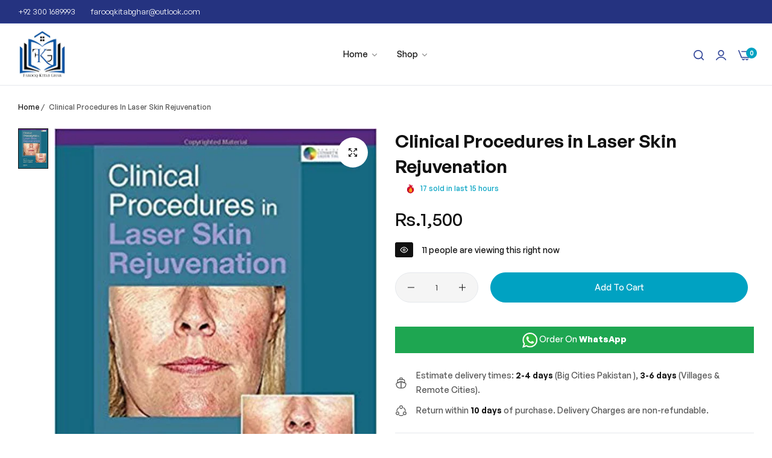

--- FILE ---
content_type: text/html; charset=utf-8
request_url: https://farooqkitabghar.com/products/clinical-procedures-in-laser-skin-rejuvenation
body_size: 39971
content:


<!doctype html>
<html class="no-js" lang="en">
  <head>
    <meta charset="utf-8">
    <meta http-equiv="X-UA-Compatible" content="IE=edge">
    <meta name="viewport" content="width=device-width,initial-scale=1">
    <meta name="theme-color" content="">
    <link rel="canonical" href="https://farooqkitabghar.com/products/clinical-procedures-in-laser-skin-rejuvenation">
    <link rel="preconnect" href="https://cdn.shopify.com" crossorigin><link rel="icon" type="image/png" href="//farooqkitabghar.com/cdn/shop/files/200_png.png?crop=center&height=32&v=1717093660&width=32"><title>
      Clinical Procedures in Laser Skin Rejuvenation
 &ndash; Farooq Kitab Ghar</title>
    <meta name="description" content="As the number and variety of lasers increase, it is timely to review which lasers are best for which clinical procedures. This well illustrated text from respected authorities provides the answers for a number of commonly encountered problems. Even established laser surgeons will be interested to learn about newer lase">
    

<meta property="og:site_name" content="Farooq Kitab Ghar">
<meta property="og:url" content="https://farooqkitabghar.com/products/clinical-procedures-in-laser-skin-rejuvenation">
<meta property="og:title" content="Clinical Procedures in Laser Skin Rejuvenation">
<meta property="og:type" content="product">
<meta property="og:description" content="As the number and variety of lasers increase, it is timely to review which lasers are best for which clinical procedures. This well illustrated text from respected authorities provides the answers for a number of commonly encountered problems. Even established laser surgeons will be interested to learn about newer lase"><meta property="og:image" content="http://farooqkitabghar.com/cdn/shop/files/ClinicalProceduresinLaserSkinRejuvenation.jpg?v=1716545819">
  <meta property="og:image:secure_url" content="https://farooqkitabghar.com/cdn/shop/files/ClinicalProceduresinLaserSkinRejuvenation.jpg?v=1716545819">
  <meta property="og:image:width" content="700">
  <meta property="og:image:height" content="1000"><meta property="og:price:amount" content="1,500">
  <meta property="og:price:currency" content="PKR"><meta name="twitter:site" content="@#"><meta name="twitter:card" content="summary_large_image">
<meta name="twitter:title" content="Clinical Procedures in Laser Skin Rejuvenation">
<meta name="twitter:description" content="As the number and variety of lasers increase, it is timely to review which lasers are best for which clinical procedures. This well illustrated text from respected authorities provides the answers for a number of commonly encountered problems. Even established laser surgeons will be interested to learn about newer lase">
    <script>window.performance && window.performance.mark && window.performance.mark('shopify.content_for_header.start');</script><meta id="shopify-digital-wallet" name="shopify-digital-wallet" content="/65676837041/digital_wallets/dialog">
<link rel="alternate" type="application/json+oembed" href="https://farooqkitabghar.com/products/clinical-procedures-in-laser-skin-rejuvenation.oembed">
<script async="async" src="/checkouts/internal/preloads.js?locale=en-PK"></script>
<script id="shopify-features" type="application/json">{"accessToken":"63bf46ba69a61cfd89902f7a79c9cc23","betas":["rich-media-storefront-analytics"],"domain":"farooqkitabghar.com","predictiveSearch":true,"shopId":65676837041,"locale":"en"}</script>
<script>var Shopify = Shopify || {};
Shopify.shop = "farooqkitabghar.myshopify.com";
Shopify.locale = "en";
Shopify.currency = {"active":"PKR","rate":"1.0"};
Shopify.country = "PK";
Shopify.theme = {"name":"FKG","id":137293889713,"schema_name":"Umino","schema_version":"1.2.0","theme_store_id":null,"role":"main"};
Shopify.theme.handle = "null";
Shopify.theme.style = {"id":null,"handle":null};
Shopify.cdnHost = "farooqkitabghar.com/cdn";
Shopify.routes = Shopify.routes || {};
Shopify.routes.root = "/";</script>
<script type="module">!function(o){(o.Shopify=o.Shopify||{}).modules=!0}(window);</script>
<script>!function(o){function n(){var o=[];function n(){o.push(Array.prototype.slice.apply(arguments))}return n.q=o,n}var t=o.Shopify=o.Shopify||{};t.loadFeatures=n(),t.autoloadFeatures=n()}(window);</script>
<script id="shop-js-analytics" type="application/json">{"pageType":"product"}</script>
<script defer="defer" async type="module" src="//farooqkitabghar.com/cdn/shopifycloud/shop-js/modules/v2/client.init-shop-cart-sync_BT-GjEfc.en.esm.js"></script>
<script defer="defer" async type="module" src="//farooqkitabghar.com/cdn/shopifycloud/shop-js/modules/v2/chunk.common_D58fp_Oc.esm.js"></script>
<script defer="defer" async type="module" src="//farooqkitabghar.com/cdn/shopifycloud/shop-js/modules/v2/chunk.modal_xMitdFEc.esm.js"></script>
<script type="module">
  await import("//farooqkitabghar.com/cdn/shopifycloud/shop-js/modules/v2/client.init-shop-cart-sync_BT-GjEfc.en.esm.js");
await import("//farooqkitabghar.com/cdn/shopifycloud/shop-js/modules/v2/chunk.common_D58fp_Oc.esm.js");
await import("//farooqkitabghar.com/cdn/shopifycloud/shop-js/modules/v2/chunk.modal_xMitdFEc.esm.js");

  window.Shopify.SignInWithShop?.initShopCartSync?.({"fedCMEnabled":true,"windoidEnabled":true});

</script>
<script id="__st">var __st={"a":65676837041,"offset":18000,"reqid":"692ff04b-dade-4aba-85c0-1c156f71230a-1769451275","pageurl":"farooqkitabghar.com\/products\/clinical-procedures-in-laser-skin-rejuvenation","u":"2fb495c0aabd","p":"product","rtyp":"product","rid":7967514984625};</script>
<script>window.ShopifyPaypalV4VisibilityTracking = true;</script>
<script id="captcha-bootstrap">!function(){'use strict';const t='contact',e='account',n='new_comment',o=[[t,t],['blogs',n],['comments',n],[t,'customer']],c=[[e,'customer_login'],[e,'guest_login'],[e,'recover_customer_password'],[e,'create_customer']],r=t=>t.map((([t,e])=>`form[action*='/${t}']:not([data-nocaptcha='true']) input[name='form_type'][value='${e}']`)).join(','),a=t=>()=>t?[...document.querySelectorAll(t)].map((t=>t.form)):[];function s(){const t=[...o],e=r(t);return a(e)}const i='password',u='form_key',d=['recaptcha-v3-token','g-recaptcha-response','h-captcha-response',i],f=()=>{try{return window.sessionStorage}catch{return}},m='__shopify_v',_=t=>t.elements[u];function p(t,e,n=!1){try{const o=window.sessionStorage,c=JSON.parse(o.getItem(e)),{data:r}=function(t){const{data:e,action:n}=t;return t[m]||n?{data:e,action:n}:{data:t,action:n}}(c);for(const[e,n]of Object.entries(r))t.elements[e]&&(t.elements[e].value=n);n&&o.removeItem(e)}catch(o){console.error('form repopulation failed',{error:o})}}const l='form_type',E='cptcha';function T(t){t.dataset[E]=!0}const w=window,h=w.document,L='Shopify',v='ce_forms',y='captcha';let A=!1;((t,e)=>{const n=(g='f06e6c50-85a8-45c8-87d0-21a2b65856fe',I='https://cdn.shopify.com/shopifycloud/storefront-forms-hcaptcha/ce_storefront_forms_captcha_hcaptcha.v1.5.2.iife.js',D={infoText:'Protected by hCaptcha',privacyText:'Privacy',termsText:'Terms'},(t,e,n)=>{const o=w[L][v],c=o.bindForm;if(c)return c(t,g,e,D).then(n);var r;o.q.push([[t,g,e,D],n]),r=I,A||(h.body.append(Object.assign(h.createElement('script'),{id:'captcha-provider',async:!0,src:r})),A=!0)});var g,I,D;w[L]=w[L]||{},w[L][v]=w[L][v]||{},w[L][v].q=[],w[L][y]=w[L][y]||{},w[L][y].protect=function(t,e){n(t,void 0,e),T(t)},Object.freeze(w[L][y]),function(t,e,n,w,h,L){const[v,y,A,g]=function(t,e,n){const i=e?o:[],u=t?c:[],d=[...i,...u],f=r(d),m=r(i),_=r(d.filter((([t,e])=>n.includes(e))));return[a(f),a(m),a(_),s()]}(w,h,L),I=t=>{const e=t.target;return e instanceof HTMLFormElement?e:e&&e.form},D=t=>v().includes(t);t.addEventListener('submit',(t=>{const e=I(t);if(!e)return;const n=D(e)&&!e.dataset.hcaptchaBound&&!e.dataset.recaptchaBound,o=_(e),c=g().includes(e)&&(!o||!o.value);(n||c)&&t.preventDefault(),c&&!n&&(function(t){try{if(!f())return;!function(t){const e=f();if(!e)return;const n=_(t);if(!n)return;const o=n.value;o&&e.removeItem(o)}(t);const e=Array.from(Array(32),(()=>Math.random().toString(36)[2])).join('');!function(t,e){_(t)||t.append(Object.assign(document.createElement('input'),{type:'hidden',name:u})),t.elements[u].value=e}(t,e),function(t,e){const n=f();if(!n)return;const o=[...t.querySelectorAll(`input[type='${i}']`)].map((({name:t})=>t)),c=[...d,...o],r={};for(const[a,s]of new FormData(t).entries())c.includes(a)||(r[a]=s);n.setItem(e,JSON.stringify({[m]:1,action:t.action,data:r}))}(t,e)}catch(e){console.error('failed to persist form',e)}}(e),e.submit())}));const S=(t,e)=>{t&&!t.dataset[E]&&(n(t,e.some((e=>e===t))),T(t))};for(const o of['focusin','change'])t.addEventListener(o,(t=>{const e=I(t);D(e)&&S(e,y())}));const B=e.get('form_key'),M=e.get(l),P=B&&M;t.addEventListener('DOMContentLoaded',(()=>{const t=y();if(P)for(const e of t)e.elements[l].value===M&&p(e,B);[...new Set([...A(),...v().filter((t=>'true'===t.dataset.shopifyCaptcha))])].forEach((e=>S(e,t)))}))}(h,new URLSearchParams(w.location.search),n,t,e,['guest_login'])})(!0,!0)}();</script>
<script integrity="sha256-4kQ18oKyAcykRKYeNunJcIwy7WH5gtpwJnB7kiuLZ1E=" data-source-attribution="shopify.loadfeatures" defer="defer" src="//farooqkitabghar.com/cdn/shopifycloud/storefront/assets/storefront/load_feature-a0a9edcb.js" crossorigin="anonymous"></script>
<script data-source-attribution="shopify.dynamic_checkout.dynamic.init">var Shopify=Shopify||{};Shopify.PaymentButton=Shopify.PaymentButton||{isStorefrontPortableWallets:!0,init:function(){window.Shopify.PaymentButton.init=function(){};var t=document.createElement("script");t.src="https://farooqkitabghar.com/cdn/shopifycloud/portable-wallets/latest/portable-wallets.en.js",t.type="module",document.head.appendChild(t)}};
</script>
<script data-source-attribution="shopify.dynamic_checkout.buyer_consent">
  function portableWalletsHideBuyerConsent(e){var t=document.getElementById("shopify-buyer-consent"),n=document.getElementById("shopify-subscription-policy-button");t&&n&&(t.classList.add("hidden"),t.setAttribute("aria-hidden","true"),n.removeEventListener("click",e))}function portableWalletsShowBuyerConsent(e){var t=document.getElementById("shopify-buyer-consent"),n=document.getElementById("shopify-subscription-policy-button");t&&n&&(t.classList.remove("hidden"),t.removeAttribute("aria-hidden"),n.addEventListener("click",e))}window.Shopify?.PaymentButton&&(window.Shopify.PaymentButton.hideBuyerConsent=portableWalletsHideBuyerConsent,window.Shopify.PaymentButton.showBuyerConsent=portableWalletsShowBuyerConsent);
</script>
<script data-source-attribution="shopify.dynamic_checkout.cart.bootstrap">document.addEventListener("DOMContentLoaded",(function(){function t(){return document.querySelector("shopify-accelerated-checkout-cart, shopify-accelerated-checkout")}if(t())Shopify.PaymentButton.init();else{new MutationObserver((function(e,n){t()&&(Shopify.PaymentButton.init(),n.disconnect())})).observe(document.body,{childList:!0,subtree:!0})}}));
</script>

<script>window.performance && window.performance.mark && window.performance.mark('shopify.content_for_header.end');</script>
    <script>
      document.documentElement.className = document.documentElement.className.replace('no-js', 'js');
      if (Shopify.designMode) {
        document.documentElement.classList.add('shopify-design-mode');
      }
    </script><link href="//farooqkitabghar.com/cdn/shop/t/3/assets/define-custom-font.css?v=88834796609774590471717093172" rel="stylesheet" type="text/css" media="all" />
<link href="//farooqkitabghar.com/cdn/shop/t/3/assets/critical.min.css?v=79237341355931694181717093171" rel="stylesheet" type="text/css" media="all" />
<link href="//farooqkitabghar.com/cdn/shop/t/3/assets/bootstrap-grid.min.css?v=38608099117356142061717093171" rel="stylesheet" type="text/css" media="all" /><link href="//farooqkitabghar.com/cdn/shop/t/3/assets/utilities.min.css?v=56304769445310209451717093171" rel="stylesheet" type="text/css" media="all" />
<link href="//farooqkitabghar.com/cdn/shop/t/3/assets/vendor.min.css?v=12653737083856310501717093172" rel="stylesheet" type="text/css" media="all" />
<link href="//farooqkitabghar.com/cdn/shop/t/3/assets/reset.min.css?v=14353042830712829141717093172" rel="stylesheet" type="text/css" media="all" />
<link href="//farooqkitabghar.com/cdn/shop/t/3/assets/base.min.css?v=99586757744000074391717093172" rel="stylesheet" type="text/css" media="all" />
<link href="//farooqkitabghar.com/cdn/shop/t/3/assets/custom-inner-demo.css?v=114972170284137176471717093172" rel="stylesheet" type="text/css" media="all" />
<style data-shopify>:root {
    --base-font-family : GeneralSans;
    --base-font-size : 14px;
    --base-color : #555555;
    --base-font-weight : 500;
    --base-body-bg-color : rgba(0,0,0,0);
    --border-color-base : #e5e8ec;

    --heading-font-family : GeneralSans;
    --heading-font-weight : 600;
    --heading-letter-spacing : 0px;
    --heading-color : #111111;
    --font-h1: 36px;
    --font-h2: 28px;
    --font-h3: 26px;
    --font-h4: 24px;

    --navigation-font-family : GeneralSans;
    --navigation-font-size : 14px;
    --navigation-font-weight : 500;
    --navigation-letter-spacing : 0px;

    --primary-color: #00a2c2;
    --color-link : #111111;
    --color-link-hover : #555;
    --page-title-size : 36px;

    --btn-font-size : 14px;
    --btn-font-weight : 500;
    --btn-letter-spacing : 0px;
    --btn-border-radius : 30px;

    --btn-primary-bg : #00a2c2;
    --btn-primary-color : #ffffff;
    --btn-primary-color-hover : #ffffff;
    --btn-primary-bg-hover : #111111;

    --btn-secondary-color : #111111;
    --btn-secondary-border-color : #00a2c2;
    --btn-secondary-bg : #00a2c2;
    --btn-secondary-color-hover : #ffffff;
    --btn-secondary-bg-hover : #111111;

    --btn-link-color : #111111;
    --btn-link-color-hover : #555;

    --header-bg : #ffffff;
    --sticky-header-bg : #ffffff;
    --header-color : #364a9b;
    --header_border_color:  #364a9b;
    --header-transparent-color : #364a9b;
    --menu-color : #111111;
    --submenu-bg : #ffffff;
    --submenu-color : #555;
    --submenu-hover-color : #111;

    --body-custom-width-container:1260px;
    --bls-container-fluid-width: 1410px;

    --space_between_section: 50px;
    --bls__product-details-align: left;

  }.bls_tooltip-content{    --btn-border-radius: 30px;}bls_tooltip-content:before {     margin-left: -1px;}
@media (min-width: 768px) {
    :root{
      --space_between_section: 60px;
    }
  }
  @media (min-width: 1200px) {
    :root{
      --space_between_section: 60px;
    }
  }
  
</style><!-- BEGIN app block: shopify://apps/storeseo/blocks/store_seo_meta/64b24496-16f9-4afc-a800-84e6acc4a36c --><!-- BEGIN app snippet: google_site_verification_meta --><!-- END app snippet --><!-- BEGIN app snippet: no_follow_no_index --><!-- END app snippet --><!-- BEGIN app snippet: social_media_preview --><!-- END app snippet --><!-- BEGIN app snippet: canonical_url --><!-- END app snippet --><!-- BEGIN app snippet: redirect_out_of_stock --><!-- END app snippet --><!-- BEGIN app snippet: local_seo --><!-- END app snippet --><!-- BEGIN app snippet: local_seo_breadcrumb -->
<!-- END app snippet --><!-- BEGIN app snippet: local_seo_collection -->
<!-- END app snippet --><!-- BEGIN app snippet: local_seo_blogs -->
<!-- END app snippet --><!-- BEGIN app snippet: local_seo_product -->
<!-- END app snippet --><!-- BEGIN app snippet: local_seo_product_faqs -->
  
  

  
    

<!-- END app snippet --><!-- BEGIN app snippet: local_seo_article --><!-- END app snippet --><!-- BEGIN app snippet: local_seo_organization -->
<!-- END app snippet --><!-- BEGIN app snippet: local_seo_local_business --><!-- END app snippet -->


<!-- END app block --><link href="https://monorail-edge.shopifysvc.com" rel="dns-prefetch">
<script>(function(){if ("sendBeacon" in navigator && "performance" in window) {try {var session_token_from_headers = performance.getEntriesByType('navigation')[0].serverTiming.find(x => x.name == '_s').description;} catch {var session_token_from_headers = undefined;}var session_cookie_matches = document.cookie.match(/_shopify_s=([^;]*)/);var session_token_from_cookie = session_cookie_matches && session_cookie_matches.length === 2 ? session_cookie_matches[1] : "";var session_token = session_token_from_headers || session_token_from_cookie || "";function handle_abandonment_event(e) {var entries = performance.getEntries().filter(function(entry) {return /monorail-edge.shopifysvc.com/.test(entry.name);});if (!window.abandonment_tracked && entries.length === 0) {window.abandonment_tracked = true;var currentMs = Date.now();var navigation_start = performance.timing.navigationStart;var payload = {shop_id: 65676837041,url: window.location.href,navigation_start,duration: currentMs - navigation_start,session_token,page_type: "product"};window.navigator.sendBeacon("https://monorail-edge.shopifysvc.com/v1/produce", JSON.stringify({schema_id: "online_store_buyer_site_abandonment/1.1",payload: payload,metadata: {event_created_at_ms: currentMs,event_sent_at_ms: currentMs}}));}}window.addEventListener('pagehide', handle_abandonment_event);}}());</script>
<script id="web-pixels-manager-setup">(function e(e,d,r,n,o){if(void 0===o&&(o={}),!Boolean(null===(a=null===(i=window.Shopify)||void 0===i?void 0:i.analytics)||void 0===a?void 0:a.replayQueue)){var i,a;window.Shopify=window.Shopify||{};var t=window.Shopify;t.analytics=t.analytics||{};var s=t.analytics;s.replayQueue=[],s.publish=function(e,d,r){return s.replayQueue.push([e,d,r]),!0};try{self.performance.mark("wpm:start")}catch(e){}var l=function(){var e={modern:/Edge?\/(1{2}[4-9]|1[2-9]\d|[2-9]\d{2}|\d{4,})\.\d+(\.\d+|)|Firefox\/(1{2}[4-9]|1[2-9]\d|[2-9]\d{2}|\d{4,})\.\d+(\.\d+|)|Chrom(ium|e)\/(9{2}|\d{3,})\.\d+(\.\d+|)|(Maci|X1{2}).+ Version\/(15\.\d+|(1[6-9]|[2-9]\d|\d{3,})\.\d+)([,.]\d+|)( \(\w+\)|)( Mobile\/\w+|) Safari\/|Chrome.+OPR\/(9{2}|\d{3,})\.\d+\.\d+|(CPU[ +]OS|iPhone[ +]OS|CPU[ +]iPhone|CPU IPhone OS|CPU iPad OS)[ +]+(15[._]\d+|(1[6-9]|[2-9]\d|\d{3,})[._]\d+)([._]\d+|)|Android:?[ /-](13[3-9]|1[4-9]\d|[2-9]\d{2}|\d{4,})(\.\d+|)(\.\d+|)|Android.+Firefox\/(13[5-9]|1[4-9]\d|[2-9]\d{2}|\d{4,})\.\d+(\.\d+|)|Android.+Chrom(ium|e)\/(13[3-9]|1[4-9]\d|[2-9]\d{2}|\d{4,})\.\d+(\.\d+|)|SamsungBrowser\/([2-9]\d|\d{3,})\.\d+/,legacy:/Edge?\/(1[6-9]|[2-9]\d|\d{3,})\.\d+(\.\d+|)|Firefox\/(5[4-9]|[6-9]\d|\d{3,})\.\d+(\.\d+|)|Chrom(ium|e)\/(5[1-9]|[6-9]\d|\d{3,})\.\d+(\.\d+|)([\d.]+$|.*Safari\/(?![\d.]+ Edge\/[\d.]+$))|(Maci|X1{2}).+ Version\/(10\.\d+|(1[1-9]|[2-9]\d|\d{3,})\.\d+)([,.]\d+|)( \(\w+\)|)( Mobile\/\w+|) Safari\/|Chrome.+OPR\/(3[89]|[4-9]\d|\d{3,})\.\d+\.\d+|(CPU[ +]OS|iPhone[ +]OS|CPU[ +]iPhone|CPU IPhone OS|CPU iPad OS)[ +]+(10[._]\d+|(1[1-9]|[2-9]\d|\d{3,})[._]\d+)([._]\d+|)|Android:?[ /-](13[3-9]|1[4-9]\d|[2-9]\d{2}|\d{4,})(\.\d+|)(\.\d+|)|Mobile Safari.+OPR\/([89]\d|\d{3,})\.\d+\.\d+|Android.+Firefox\/(13[5-9]|1[4-9]\d|[2-9]\d{2}|\d{4,})\.\d+(\.\d+|)|Android.+Chrom(ium|e)\/(13[3-9]|1[4-9]\d|[2-9]\d{2}|\d{4,})\.\d+(\.\d+|)|Android.+(UC? ?Browser|UCWEB|U3)[ /]?(15\.([5-9]|\d{2,})|(1[6-9]|[2-9]\d|\d{3,})\.\d+)\.\d+|SamsungBrowser\/(5\.\d+|([6-9]|\d{2,})\.\d+)|Android.+MQ{2}Browser\/(14(\.(9|\d{2,})|)|(1[5-9]|[2-9]\d|\d{3,})(\.\d+|))(\.\d+|)|K[Aa][Ii]OS\/(3\.\d+|([4-9]|\d{2,})\.\d+)(\.\d+|)/},d=e.modern,r=e.legacy,n=navigator.userAgent;return n.match(d)?"modern":n.match(r)?"legacy":"unknown"}(),u="modern"===l?"modern":"legacy",c=(null!=n?n:{modern:"",legacy:""})[u],f=function(e){return[e.baseUrl,"/wpm","/b",e.hashVersion,"modern"===e.buildTarget?"m":"l",".js"].join("")}({baseUrl:d,hashVersion:r,buildTarget:u}),m=function(e){var d=e.version,r=e.bundleTarget,n=e.surface,o=e.pageUrl,i=e.monorailEndpoint;return{emit:function(e){var a=e.status,t=e.errorMsg,s=(new Date).getTime(),l=JSON.stringify({metadata:{event_sent_at_ms:s},events:[{schema_id:"web_pixels_manager_load/3.1",payload:{version:d,bundle_target:r,page_url:o,status:a,surface:n,error_msg:t},metadata:{event_created_at_ms:s}}]});if(!i)return console&&console.warn&&console.warn("[Web Pixels Manager] No Monorail endpoint provided, skipping logging."),!1;try{return self.navigator.sendBeacon.bind(self.navigator)(i,l)}catch(e){}var u=new XMLHttpRequest;try{return u.open("POST",i,!0),u.setRequestHeader("Content-Type","text/plain"),u.send(l),!0}catch(e){return console&&console.warn&&console.warn("[Web Pixels Manager] Got an unhandled error while logging to Monorail."),!1}}}}({version:r,bundleTarget:l,surface:e.surface,pageUrl:self.location.href,monorailEndpoint:e.monorailEndpoint});try{o.browserTarget=l,function(e){var d=e.src,r=e.async,n=void 0===r||r,o=e.onload,i=e.onerror,a=e.sri,t=e.scriptDataAttributes,s=void 0===t?{}:t,l=document.createElement("script"),u=document.querySelector("head"),c=document.querySelector("body");if(l.async=n,l.src=d,a&&(l.integrity=a,l.crossOrigin="anonymous"),s)for(var f in s)if(Object.prototype.hasOwnProperty.call(s,f))try{l.dataset[f]=s[f]}catch(e){}if(o&&l.addEventListener("load",o),i&&l.addEventListener("error",i),u)u.appendChild(l);else{if(!c)throw new Error("Did not find a head or body element to append the script");c.appendChild(l)}}({src:f,async:!0,onload:function(){if(!function(){var e,d;return Boolean(null===(d=null===(e=window.Shopify)||void 0===e?void 0:e.analytics)||void 0===d?void 0:d.initialized)}()){var d=window.webPixelsManager.init(e)||void 0;if(d){var r=window.Shopify.analytics;r.replayQueue.forEach((function(e){var r=e[0],n=e[1],o=e[2];d.publishCustomEvent(r,n,o)})),r.replayQueue=[],r.publish=d.publishCustomEvent,r.visitor=d.visitor,r.initialized=!0}}},onerror:function(){return m.emit({status:"failed",errorMsg:"".concat(f," has failed to load")})},sri:function(e){var d=/^sha384-[A-Za-z0-9+/=]+$/;return"string"==typeof e&&d.test(e)}(c)?c:"",scriptDataAttributes:o}),m.emit({status:"loading"})}catch(e){m.emit({status:"failed",errorMsg:(null==e?void 0:e.message)||"Unknown error"})}}})({shopId: 65676837041,storefrontBaseUrl: "https://farooqkitabghar.com",extensionsBaseUrl: "https://extensions.shopifycdn.com/cdn/shopifycloud/web-pixels-manager",monorailEndpoint: "https://monorail-edge.shopifysvc.com/unstable/produce_batch",surface: "storefront-renderer",enabledBetaFlags: ["2dca8a86"],webPixelsConfigList: [{"id":"206864561","configuration":"{\"pixel_id\":\"577820194084899\",\"pixel_type\":\"facebook_pixel\",\"metaapp_system_user_token\":\"-\"}","eventPayloadVersion":"v1","runtimeContext":"OPEN","scriptVersion":"ca16bc87fe92b6042fbaa3acc2fbdaa6","type":"APP","apiClientId":2329312,"privacyPurposes":["ANALYTICS","MARKETING","SALE_OF_DATA"],"dataSharingAdjustments":{"protectedCustomerApprovalScopes":["read_customer_address","read_customer_email","read_customer_name","read_customer_personal_data","read_customer_phone"]}},{"id":"shopify-app-pixel","configuration":"{}","eventPayloadVersion":"v1","runtimeContext":"STRICT","scriptVersion":"0450","apiClientId":"shopify-pixel","type":"APP","privacyPurposes":["ANALYTICS","MARKETING"]},{"id":"shopify-custom-pixel","eventPayloadVersion":"v1","runtimeContext":"LAX","scriptVersion":"0450","apiClientId":"shopify-pixel","type":"CUSTOM","privacyPurposes":["ANALYTICS","MARKETING"]}],isMerchantRequest: false,initData: {"shop":{"name":"Farooq Kitab Ghar","paymentSettings":{"currencyCode":"PKR"},"myshopifyDomain":"farooqkitabghar.myshopify.com","countryCode":"PK","storefrontUrl":"https:\/\/farooqkitabghar.com"},"customer":null,"cart":null,"checkout":null,"productVariants":[{"price":{"amount":1500.0,"currencyCode":"PKR"},"product":{"title":"Clinical Procedures in Laser Skin Rejuvenation","vendor":"Classic Medical Books","id":"7967514984625","untranslatedTitle":"Clinical Procedures in Laser Skin Rejuvenation","url":"\/products\/clinical-procedures-in-laser-skin-rejuvenation","type":"book"},"id":"44123017806001","image":{"src":"\/\/farooqkitabghar.com\/cdn\/shop\/files\/ClinicalProceduresinLaserSkinRejuvenation.jpg?v=1716545819"},"sku":"","title":"Default Title","untranslatedTitle":"Default Title"}],"purchasingCompany":null},},"https://farooqkitabghar.com/cdn","fcfee988w5aeb613cpc8e4bc33m6693e112",{"modern":"","legacy":""},{"shopId":"65676837041","storefrontBaseUrl":"https:\/\/farooqkitabghar.com","extensionBaseUrl":"https:\/\/extensions.shopifycdn.com\/cdn\/shopifycloud\/web-pixels-manager","surface":"storefront-renderer","enabledBetaFlags":"[\"2dca8a86\"]","isMerchantRequest":"false","hashVersion":"fcfee988w5aeb613cpc8e4bc33m6693e112","publish":"custom","events":"[[\"page_viewed\",{}],[\"product_viewed\",{\"productVariant\":{\"price\":{\"amount\":1500.0,\"currencyCode\":\"PKR\"},\"product\":{\"title\":\"Clinical Procedures in Laser Skin Rejuvenation\",\"vendor\":\"Classic Medical Books\",\"id\":\"7967514984625\",\"untranslatedTitle\":\"Clinical Procedures in Laser Skin Rejuvenation\",\"url\":\"\/products\/clinical-procedures-in-laser-skin-rejuvenation\",\"type\":\"book\"},\"id\":\"44123017806001\",\"image\":{\"src\":\"\/\/farooqkitabghar.com\/cdn\/shop\/files\/ClinicalProceduresinLaserSkinRejuvenation.jpg?v=1716545819\"},\"sku\":\"\",\"title\":\"Default Title\",\"untranslatedTitle\":\"Default Title\"}}]]"});</script><script>
  window.ShopifyAnalytics = window.ShopifyAnalytics || {};
  window.ShopifyAnalytics.meta = window.ShopifyAnalytics.meta || {};
  window.ShopifyAnalytics.meta.currency = 'PKR';
  var meta = {"product":{"id":7967514984625,"gid":"gid:\/\/shopify\/Product\/7967514984625","vendor":"Classic Medical Books","type":"book","handle":"clinical-procedures-in-laser-skin-rejuvenation","variants":[{"id":44123017806001,"price":150000,"name":"Clinical Procedures in Laser Skin Rejuvenation","public_title":null,"sku":""}],"remote":false},"page":{"pageType":"product","resourceType":"product","resourceId":7967514984625,"requestId":"692ff04b-dade-4aba-85c0-1c156f71230a-1769451275"}};
  for (var attr in meta) {
    window.ShopifyAnalytics.meta[attr] = meta[attr];
  }
</script>
<script class="analytics">
  (function () {
    var customDocumentWrite = function(content) {
      var jquery = null;

      if (window.jQuery) {
        jquery = window.jQuery;
      } else if (window.Checkout && window.Checkout.$) {
        jquery = window.Checkout.$;
      }

      if (jquery) {
        jquery('body').append(content);
      }
    };

    var hasLoggedConversion = function(token) {
      if (token) {
        return document.cookie.indexOf('loggedConversion=' + token) !== -1;
      }
      return false;
    }

    var setCookieIfConversion = function(token) {
      if (token) {
        var twoMonthsFromNow = new Date(Date.now());
        twoMonthsFromNow.setMonth(twoMonthsFromNow.getMonth() + 2);

        document.cookie = 'loggedConversion=' + token + '; expires=' + twoMonthsFromNow;
      }
    }

    var trekkie = window.ShopifyAnalytics.lib = window.trekkie = window.trekkie || [];
    if (trekkie.integrations) {
      return;
    }
    trekkie.methods = [
      'identify',
      'page',
      'ready',
      'track',
      'trackForm',
      'trackLink'
    ];
    trekkie.factory = function(method) {
      return function() {
        var args = Array.prototype.slice.call(arguments);
        args.unshift(method);
        trekkie.push(args);
        return trekkie;
      };
    };
    for (var i = 0; i < trekkie.methods.length; i++) {
      var key = trekkie.methods[i];
      trekkie[key] = trekkie.factory(key);
    }
    trekkie.load = function(config) {
      trekkie.config = config || {};
      trekkie.config.initialDocumentCookie = document.cookie;
      var first = document.getElementsByTagName('script')[0];
      var script = document.createElement('script');
      script.type = 'text/javascript';
      script.onerror = function(e) {
        var scriptFallback = document.createElement('script');
        scriptFallback.type = 'text/javascript';
        scriptFallback.onerror = function(error) {
                var Monorail = {
      produce: function produce(monorailDomain, schemaId, payload) {
        var currentMs = new Date().getTime();
        var event = {
          schema_id: schemaId,
          payload: payload,
          metadata: {
            event_created_at_ms: currentMs,
            event_sent_at_ms: currentMs
          }
        };
        return Monorail.sendRequest("https://" + monorailDomain + "/v1/produce", JSON.stringify(event));
      },
      sendRequest: function sendRequest(endpointUrl, payload) {
        // Try the sendBeacon API
        if (window && window.navigator && typeof window.navigator.sendBeacon === 'function' && typeof window.Blob === 'function' && !Monorail.isIos12()) {
          var blobData = new window.Blob([payload], {
            type: 'text/plain'
          });

          if (window.navigator.sendBeacon(endpointUrl, blobData)) {
            return true;
          } // sendBeacon was not successful

        } // XHR beacon

        var xhr = new XMLHttpRequest();

        try {
          xhr.open('POST', endpointUrl);
          xhr.setRequestHeader('Content-Type', 'text/plain');
          xhr.send(payload);
        } catch (e) {
          console.log(e);
        }

        return false;
      },
      isIos12: function isIos12() {
        return window.navigator.userAgent.lastIndexOf('iPhone; CPU iPhone OS 12_') !== -1 || window.navigator.userAgent.lastIndexOf('iPad; CPU OS 12_') !== -1;
      }
    };
    Monorail.produce('monorail-edge.shopifysvc.com',
      'trekkie_storefront_load_errors/1.1',
      {shop_id: 65676837041,
      theme_id: 137293889713,
      app_name: "storefront",
      context_url: window.location.href,
      source_url: "//farooqkitabghar.com/cdn/s/trekkie.storefront.a804e9514e4efded663580eddd6991fcc12b5451.min.js"});

        };
        scriptFallback.async = true;
        scriptFallback.src = '//farooqkitabghar.com/cdn/s/trekkie.storefront.a804e9514e4efded663580eddd6991fcc12b5451.min.js';
        first.parentNode.insertBefore(scriptFallback, first);
      };
      script.async = true;
      script.src = '//farooqkitabghar.com/cdn/s/trekkie.storefront.a804e9514e4efded663580eddd6991fcc12b5451.min.js';
      first.parentNode.insertBefore(script, first);
    };
    trekkie.load(
      {"Trekkie":{"appName":"storefront","development":false,"defaultAttributes":{"shopId":65676837041,"isMerchantRequest":null,"themeId":137293889713,"themeCityHash":"8019791890730913650","contentLanguage":"en","currency":"PKR","eventMetadataId":"c4cde5c3-9f4f-4f5f-875b-e06fe5f1274b"},"isServerSideCookieWritingEnabled":true,"monorailRegion":"shop_domain","enabledBetaFlags":["65f19447"]},"Session Attribution":{},"S2S":{"facebookCapiEnabled":true,"source":"trekkie-storefront-renderer","apiClientId":580111}}
    );

    var loaded = false;
    trekkie.ready(function() {
      if (loaded) return;
      loaded = true;

      window.ShopifyAnalytics.lib = window.trekkie;

      var originalDocumentWrite = document.write;
      document.write = customDocumentWrite;
      try { window.ShopifyAnalytics.merchantGoogleAnalytics.call(this); } catch(error) {};
      document.write = originalDocumentWrite;

      window.ShopifyAnalytics.lib.page(null,{"pageType":"product","resourceType":"product","resourceId":7967514984625,"requestId":"692ff04b-dade-4aba-85c0-1c156f71230a-1769451275","shopifyEmitted":true});

      var match = window.location.pathname.match(/checkouts\/(.+)\/(thank_you|post_purchase)/)
      var token = match? match[1]: undefined;
      if (!hasLoggedConversion(token)) {
        setCookieIfConversion(token);
        window.ShopifyAnalytics.lib.track("Viewed Product",{"currency":"PKR","variantId":44123017806001,"productId":7967514984625,"productGid":"gid:\/\/shopify\/Product\/7967514984625","name":"Clinical Procedures in Laser Skin Rejuvenation","price":"1500.00","sku":"","brand":"Classic Medical Books","variant":null,"category":"book","nonInteraction":true,"remote":false},undefined,undefined,{"shopifyEmitted":true});
      window.ShopifyAnalytics.lib.track("monorail:\/\/trekkie_storefront_viewed_product\/1.1",{"currency":"PKR","variantId":44123017806001,"productId":7967514984625,"productGid":"gid:\/\/shopify\/Product\/7967514984625","name":"Clinical Procedures in Laser Skin Rejuvenation","price":"1500.00","sku":"","brand":"Classic Medical Books","variant":null,"category":"book","nonInteraction":true,"remote":false,"referer":"https:\/\/farooqkitabghar.com\/products\/clinical-procedures-in-laser-skin-rejuvenation"});
      }
    });


        var eventsListenerScript = document.createElement('script');
        eventsListenerScript.async = true;
        eventsListenerScript.src = "//farooqkitabghar.com/cdn/shopifycloud/storefront/assets/shop_events_listener-3da45d37.js";
        document.getElementsByTagName('head')[0].appendChild(eventsListenerScript);

})();</script>
<script
  defer
  src="https://farooqkitabghar.com/cdn/shopifycloud/perf-kit/shopify-perf-kit-3.0.4.min.js"
  data-application="storefront-renderer"
  data-shop-id="65676837041"
  data-render-region="gcp-us-east1"
  data-page-type="product"
  data-theme-instance-id="137293889713"
  data-theme-name="Umino"
  data-theme-version="1.2.0"
  data-monorail-region="shop_domain"
  data-resource-timing-sampling-rate="10"
  data-shs="true"
  data-shs-beacon="true"
  data-shs-export-with-fetch="true"
  data-shs-logs-sample-rate="1"
  data-shs-beacon-endpoint="https://farooqkitabghar.com/api/collect"
></script>
</head>
  <body class="template-product   product-images-style-square">
    <div class="bls-wrapper">
      <div class="bls__overlay d-none-overlay"></div>
      <div id="shopify-section-announcement" class="shopify-section announcement_bar">


</div>
<link href="//farooqkitabghar.com/cdn/shop/t/3/assets/popup.css?v=153518032700335040681717093172" rel="stylesheet" type="text/css" media="all" />
<header
  id="page-header"
  class="page-header h- "
  data-sticky="true"
  data-sticky-mobile="true"
>
  <div class="header-container h_layout1"><div id="shopify-section-top-bar" class="shopify-section"><div
    class="topbar border-bottom  d-none-mb"
    style="--topbar-color: #ffffff;--topbar-hover-color: #00a2c2;--topbar-bg: #253380;"
  >
    <div class="topbar__section">
      <div class="container-fluid d-flex flex-wrap justify-content-between align-items-center topbar__section-inner"><div class="col-t col-left d-flex flex-wrap"><a href="tel:+92 300 1689993" class="items-contact d-flex align-items-center py-5">
                <span>+92 300 1689993 </span>
              </a><a href="mailto:farooqkitabghar@outlook.com" class="items-contact d-flex align-items-center py-5">
                <span>farooqkitabghar@outlook.com </span>
              </a></div><div class="col-t col-right d-flex align-items-center justify-content-end"><a href="#" aria-label="links" class="py-5"><span> </span></a>

</div></div>
    </div>
  </div>
</div><div class="header-">
      <div
        class="header-middle "
        id="sticky-header"
      ><div class="full-width d-flex align-items-center">
              <div class="col-header-left mb-col-6 d-inline-flex justify-content-center justify-content-lg-start"><div class="header__logo logo-center">
  <a
      class="logo-img d-block"
      href="/"
      title="Farooq Kitab Ghar"
      ><span class="d-none-mb d-flex">
          <img
            srcset="//farooqkitabghar.com/cdn/shop/files/200_png.png?v=1717093660&width=165 165w,//farooqkitabghar.com/cdn/shop/files/200_png.png?v=1717093660 200w"
          src="//farooqkitabghar.com/cdn/shop/files/200_png.png?v=1717093660&width=330"
          sizes="80px"
          loading="lazy"
          class="header__normal-logo none-sticky"
          width="80"
          height="80"
          alt="Farooq Kitab Ghar"
          style="width: 80px"></span><img
          srcset="//farooqkitabghar.com/cdn/shop/files/200_png.png?v=1717093660&width=165 165w,//farooqkitabghar.com/cdn/shop/files/200_png.png?v=1717093660 200w"
        src="//farooqkitabghar.com/cdn/shop/files/200_png.png?v=1717093660&width=330"
        class="header__mobile-logo d-none-desktop"
        loading="lazy"
        sizes="70px"
        width="70"
        height="70"
        alt="Farooq Kitab Ghar"
        style="width: 70px"></a>
    </div></div>
              <div class="col-header-center mb-col-3 col-menu-center bls_submenu-center"><div data-action="toggle-nav" class="action nav-toggle sticky-toggle">
    <svg width="22" height="14" viewBox="0 0 22 14" fill="currentColor" xmlns="http://www.w3.org/2000/svg">
        <path d="M2 8H20C20.2812 8 20.5156 7.90625 20.7031 7.71875C20.9062 7.51562 21.0078 7.27344 21.0078 6.99219C21.0078 6.72656 20.9062 6.5 20.7031 6.3125C20.5156 6.10938 20.2812 6.00781 20 6.00781H2C1.71875 6.00781 1.47656 6.10938 1.27344 6.3125C1.08594 6.5 0.992188 6.72656 0.992188 6.99219C0.992188 7.27344 1.08594 7.51562 1.27344 7.71875C1.47656 7.90625 1.71875 8 2 8ZM2 2H20C20.2812 2 20.5156 1.90625 20.7031 1.71875C20.9062 1.51563 21.0078 1.27344 21.0078 0.992188C21.0078 0.726562 20.9062 0.5 20.7031 0.3125C20.5156 0.109375 20.2812 0.0078125 20 0.0078125H2C1.71875 0.0078125 1.47656 0.109375 1.27344 0.3125C1.08594 0.5 0.992188 0.726562 0.992188 0.992188C0.992188 1.27344 1.08594 1.51563 1.27344 1.71875C1.47656 1.90625 1.71875 2 2 2ZM2 14H20C20.2812 14 20.5156 13.9062 20.7031 13.7188C20.9062 13.5156 21.0078 13.2734 21.0078 12.9922C21.0078 12.7266 20.9062 12.5 20.7031 12.3125C20.5156 12.1094 20.2812 12.0078 20 12.0078H2C1.71875 12.0078 1.47656 12.1094 1.27344 12.3125C1.08594 12.5 0.992188 12.7266 0.992188 12.9922C0.992188 13.2734 1.08594 13.5156 1.27344 13.7188C1.47656 13.9062 1.71875 14 2 14Z" fill="#111111"/>
    </svg>
        
</div><section id="shopify-section-horizontal-menu" class="shopify-section bls_main_menu"><nav
    class="navigation horizontal main-nav nav-sections bls__canvas-mb-menu bls__canvas-mb-left"
    data-width-sub-center="800">
    <div
      class="close-menu-mobile absolute">
      <a
        href="#"
        class="close-menu">Close
        <i
          class="icon-x"></i>
      </a>
    </div>
    <div
      class="mobile-menu-content">
      <div
        class="menu-mobile-title fw-600">
        <a
          class="active"
          data-menu="horizontal-list"
          href="#">
          Menu
        </a>
      </div>
      <ul
        class="horizontal-list menu p-0 list-none my-0 up_to_down"><li
                class="level0 bls__menu-parent default_dropdown"
                >
                <a
              class="relative not-links "role="link">
              <span>Home
              </span></a><div
                class="open-children-toggle"></div>
</li><li
                class="level0 bls__menu-parent multicolumn_dropdown menu-width-custom"
                ><a
              class="relative not-links "role="link">
              <span>Shop
              </span></a><div
                class="open-children-toggle"></div>
                <div
                  class=" submenu absolute menu-custom-width-center"
                  style="--submenu-custom-width:1200px;;--submenu-background-repeat:no-repeat;--submenu-background-position:center;--submenu-background-size:auto"><div
                      class="row"><link href="//farooqkitabghar.com/cdn/shop/t/3/assets/collections-item.css?v=148036895297495820581717093172" rel="stylesheet" type="text/css" media="all" /><div id="ffec3a6d-dc40-4cb3-8117-a17be820fde9" class="bls-menu-item type_link col-sm-3" ><a class="fw-500 mb-10 d-block toggle-submenu-mb capitalize not-links" role="link">
            Clinical Sciences
          </a>
        <div class="open-children-toggle"></div>
        <ul class="subchildmenu sub-column pl-0 list-none"><li class="menu-item">
              <a href="/collections/cardiology">
                Cardiology</a>
            </li><li class="menu-item">
              <a href="/collections/dermatology">
                DERMATOLOGY</a>
            </li><li class="menu-item">
              <a href="/collections/emergency-medicine">
                EMERGENCY MEDICINE</a>
            </li><li class="menu-item">
              <a href="/collections/obstetrics-gynecology">
                OBSTETRICS & GYNECOLOGY</a>
            </li><li class="menu-item">
              <a href="/collections/pediatrics">
                Pediatrics</a>
            </li><li class="menu-item">
              <a href="/collections/radiology">
                Radiology</a>
            </li><li class="menu-item">
              <a href="/collections/surgery">
                Surgery</a>
            </li><li class="menu-item">
              <a href="/collections/usmle">
                USMLE</a>
            </li><li class="menu-item">
              <a href="/collections/medicine">
                Medicine</a>
            </li><li class="menu-item">
              <a href="/collections/md-ms">
                MD/MS</a>
            </li></ul>
      </div><div id="4e569da7-b3ef-4dec-81d3-703cb45b6fec" class="bls-menu-item type_link col-sm-3" ><a class="fw-500 mb-10 d-block toggle-submenu-mb capitalize not-links" role="link">
            Anatomy
          </a>
        <div class="open-children-toggle"></div>
        <ul class="subchildmenu sub-column pl-0 list-none"><li class="menu-item">
              <a href="/collections/anatomy">
                Anatomy</a>
            </li><li class="menu-item">
              <a href="/collections/biochemistry">
                Biochemistry</a>
            </li><li class="menu-item">
              <a href="/collections/pathology">
                Pathology</a>
            </li><li class="menu-item">
              <a href="/collections/pathology">
                Pathology</a>
            </li><li class="menu-item">
              <a href="/collections/physiology">
                Physiology</a>
            </li><li class="menu-item">
              <a href="/collections/mrcp-mrcog-mrcs-mrcpch-mrcgp">
                MRCP, MRCOG, MRCS, MRCPCH & MRCGP</a>
            </li></ul>
      </div></div></div>
              </li></ul><div
          class="bls__customer-accounts px-25 text-center pb-30 mt-auto">
          <div
            class="accounts">
            
              <a
                href="/account/login"
                class="account-login btn-primary mb-10">Log in</a>
              <a
                href="/account/register"
                class="account-register btn-secondary">Create Account</a>
            
          </div>
        </div></div>
  </nav></section></div>
              <div class="col-header-right mb-col-3 d-flex justify-content-end align-items-center"><div class="header_search">
  <div class="block block-quick-search block-search predictive_search_suggest search_type_popup"><div class="dropdown-toggle">
        <button
          class="btn-reset top-search-toggle bls_tooltip header-icon"
          aria-label="Search"
        >
          <svg width="17" height="17" viewBox="0 0 17 17" fill="currentColor" xmlns="http://www.w3.org/2000/svg">
            <path d="M11.9 11.731C11.8 11.731 11.8 11.731 11.9 11.731C11.8 11.8304 11.8 11.8304 11.8 11.8304C11.3 12.3275 10.7 12.7251 9.9 13.0234C9.2 13.3216 8.4 13.4211 7.6 13.4211C6.8 13.4211 6 13.2222 5.3 12.924C4.6 12.6257 4 12.2281 3.4 11.6316C2.9 11.1345 2.4 10.4386 2.1 9.74269C1.8 9.1462 1.7 8.45029 1.7 7.65497C1.7 6.85965 1.9 6.06433 2.2 5.36842C2.5 4.5731 2.9 3.97661 3.4 3.38012C4 2.88304 4.6 2.48538 5.3 2.18713C6 1.88889 6.8 1.69006 7.6 1.69006C8.4 1.69006 9.2 1.88889 9.9 2.18713C10.6 2.48538 11.3 2.88304 11.8 3.47953C12.3 3.97661 12.7 4.67251 13.1 5.36842C13.4 6.06433 13.6 6.76023 13.6 7.65497C13.6 8.45029 13.4 9.24561 13.1 9.94152C12.8 10.538 12.4 11.1345 11.9 11.731ZM16.7 15.4094L13.6 12.3275C14.1 11.6316 14.5 10.9357 14.8 10.1404C15.1 9.34503 15.2 8.45029 15.2 7.55556C15.2 6.46199 15 5.46784 14.6 4.5731C14.2 3.67836 13.7 2.88304 13 2.18713C12.3 1.49123 11.5 0.994152 10.6 0.596491C9.7 0.19883 8.7 0 7.6 0C6.6 0 5.6 0.19883 4.6 0.596491C3.7 0.994152 2.9 1.49123 2.2 2.18713C1.5 2.88304 1 3.67836 0.6 4.67251C0.2 5.56725 0 6.5614 0 7.65497C0 8.64912 0.2 9.64327 0.6 10.6374C1 11.5322 1.6 12.3275 2.3 13.0234C3 13.7193 3.8 14.2164 4.7 14.7134C5.6 15.0117 6.6 15.2105 7.6 15.2105C8.5 15.2105 9.4 15.1111 10.2 14.8129C11 14.5146 11.8 14.117 12.4 13.6199L15.5 16.7018C15.7 16.9006 15.9 17 16.1 17C16.3 17 16.5 16.9006 16.7 16.7018C16.9 16.5029 17 16.3041 17 16.1053C17 15.807 16.9 15.6082 16.7 15.4094Z"/>
          </svg>
          <span class="bls_tooltip-content-bottom">Search</span>
        </button>
      </div><div id="search-form">
      
<div class="search__type-popup bls__canvas-top">
  <div class="container-fluid">
    <div class="mini_search_header">
      <h4 class="widget-title text-center">Search Our Site</h4>
      <button class="button-close"><i class="icon-x"></i></button>
    </div>
    <div class="row justify-content-between align-items-center">
      <div class="search-modal col-md-8 m-auto">
        <div class="search-modal__content">
          <form
            action="/search"
            id="search_mini_form"
            method="get"
            role="search"
            class="search search-modal__form"
          >
            <input type="hidden" name="type" value="product">
            <div class="field">
              <input
                class="search__input field__input"
                type="search"
                name="q"
                value=""
                autocomplete="off"
                placeholder="I&#39;m looking for…"
                maxlength="128"
              >
              <input type="hidden" name="options[unavailable_products]" value="last">
              <input type="hidden" name="options[prefix]" value="last">
              <input type="hidden" name="options[fields]" value="title,vendor,product_type,variants.title">
              <button class="search__button field__button" aria-label="I&#39;m looking for…">
                <svg width="17" height="17" viewBox="0 0 17 17" fill="none" xmlns="http://www.w3.org/2000/svg">
                  <path d="M11.9 11.731C11.8 11.731 11.8 11.731 11.9 11.731C11.8 11.8304 11.8 11.8304 11.8 11.8304C11.3 12.3275 10.7 12.7251 9.9 13.0234C9.2 13.3216 8.4 13.4211 7.6 13.4211C6.8 13.4211 6 13.2222 5.3 12.924C4.6 12.6257 4 12.2281 3.4 11.6316C2.9 11.1345 2.4 10.4386 2.1 9.74269C1.8 9.1462 1.7 8.45029 1.7 7.65497C1.7 6.85965 1.9 6.06433 2.2 5.36842C2.5 4.5731 2.9 3.97661 3.4 3.38012C4 2.88304 4.6 2.48538 5.3 2.18713C6 1.88889 6.8 1.69006 7.6 1.69006C8.4 1.69006 9.2 1.88889 9.9 2.18713C10.6 2.48538 11.3 2.88304 11.8 3.47953C12.3 3.97661 12.7 4.67251 13.1 5.36842C13.4 6.06433 13.6 6.76023 13.6 7.65497C13.6 8.45029 13.4 9.24561 13.1 9.94152C12.8 10.538 12.4 11.1345 11.9 11.731ZM16.7 15.4094L13.6 12.3275C14.1 11.6316 14.5 10.9357 14.8 10.1404C15.1 9.34503 15.2 8.45029 15.2 7.55556C15.2 6.46199 15 5.46784 14.6 4.5731C14.2 3.67836 13.7 2.88304 13 2.18713C12.3 1.49123 11.5 0.994152 10.6 0.596491C9.7 0.19883 8.7 0 7.6 0C6.6 0 5.6 0.19883 4.6 0.596491C3.7 0.994152 2.9 1.49123 2.2 2.18713C1.5 2.88304 1 3.67836 0.6 4.67251C0.2 5.56725 0 6.5614 0 7.65497C0 8.64912 0.2 9.64327 0.6 10.6374C1 11.5322 1.6 12.3275 2.3 13.0234C3 13.7193 3.8 14.2164 4.7 14.7134C5.6 15.0117 6.6 15.2105 7.6 15.2105C8.5 15.2105 9.4 15.1111 10.2 14.8129C11 14.5146 11.8 14.117 12.4 13.6199L15.5 16.7018C15.7 16.9006 15.9 17 16.1 17C16.3 17 16.5 16.9006 16.7 16.7018C16.9 16.5029 17 16.3041 17 16.1053C17 15.807 16.9 15.6082 16.7 15.4094Z" fill="#111111"/>
                </svg>
              </button>
            </div>
          </form>
        </div>
      </div>
    </div><div id="quick-search" class="quick-search mt-10 d-flex align-items-center justify-content-center">
        <p class="quick-search-title m-0">Quick Search:</p>
        <ul class="quick-search-list p-0 pl-10 my-0 list-none d-flex"><li>
                <a class="quick-url" href="/search?type=product&options%5Bfields%5D=title,tag,vendor,product_type,variants.title,variants.sku&options%5Bunavailable_products%5D=last&options%5Bprefix%5D=last&q=Book Name / Writer Name">
                  Book Name / Writer Name
                </a>
              </li></ul>
      </div><div id="predictive-search" class="predictive-search--header">
        <div class="predictive-search" data-predictive-search><div class="search__loading-state mt-15">
            <div class="loading-search"></div>
          </div>
        </div>
        <span class="predictive-search-status visually-hidden" role="status" aria-hidden="true"></span>
      </div></div>
</div>

    </div>
  </div>
</div>
<div class="header_account">
    <button aria-label="header icon account" class="btn-reset bls_tooltip header__icon header__icon--account action-login"><svg width="17" height="17" viewBox="0 0 17 17" fill="currentColor" xmlns="http://www.w3.org/2000/svg">
            <path d="M16.8927 15.7682C16.0329 14.3137 14.8061 13.1078 13.3338 12.27C11.8614 11.4322 10.1946 10.9914 8.49845 10.9914C6.80225 10.9914 5.13546 11.4322 3.66314 12.27C2.19082 13.1078 0.964024 14.3137 0.104236 15.7682C-0.00102398 15.9568 -0.027822 16.179 0.0295835 16.387C0.0566587 16.493 0.106188 16.592 0.174854 16.6774C0.243521 16.7627 0.329737 16.8325 0.427728 16.8821C0.554141 16.9534 0.697158 16.9903 0.842462 16.9894C0.986554 16.9954 1.12952 16.9616 1.25545 16.8917C1.38138 16.8218 1.48536 16.7185 1.5558 16.5933C2.26752 15.3886 3.2833 14.3898 4.50251 13.6958C5.72172 13.0018 7.10204 12.6367 8.50674 12.6367C9.91144 12.6367 11.2918 13.0018 12.511 13.6958C13.7302 14.3898 14.746 15.3886 15.4577 16.5933C15.5685 16.7806 15.7491 16.9169 15.9603 16.9725C16.1715 17.0281 16.3963 16.9986 16.5858 16.8903C16.6801 16.8403 16.7628 16.7711 16.8285 16.6872C16.8943 16.6034 16.9415 16.5067 16.9673 16.4035C16.998 16.298 17.0072 16.1874 16.9944 16.0783C16.9816 15.9692 16.947 15.8638 16.8927 15.7682Z" />
            <path d="M8.49966 10.2C9.83622 10.2002 11.1195 9.67091 12.0732 8.72594C13.027 7.78097 13.5752 6.49588 13.5997 5.14718C13.5997 3.78206 13.0623 2.47286 12.1059 1.50757C11.1495 0.542291 9.85226 0 8.49966 0C7.14705 0 5.84985 0.542291 4.89341 1.50757C3.93698 2.47286 3.39966 3.78206 3.39966 5.14718C3.42416 6.49588 3.97228 7.78097 4.92607 8.72594C5.87987 9.67091 7.1631 10.2002 8.49966 10.2ZM5.09966 5.14718C5.09966 4.2371 5.45787 3.3643 6.09549 2.72078C6.73312 2.07725 7.59792 1.71573 8.49966 1.71573C9.40139 1.71573 10.2662 2.07725 10.9038 2.72078C11.5414 3.3643 11.8997 4.2371 11.8997 5.14718C11.8997 6.05726 11.5414 6.93006 10.9038 7.57359C10.2662 8.21711 9.40139 8.57864 8.49966 8.57864C7.59792 8.57864 6.73312 8.21711 6.09549 7.57359C5.45787 6.93006 5.09966 6.05726 5.09966 5.14718Z" />
        </svg><span class="bls_tooltip-content-bottom">Log in</span></button></div><link href="//farooqkitabghar.com/cdn/shop/t/3/assets/cart.css?v=100366360743916163751717093171" rel="stylesheet" type="text/css" media="all" /><div class="bls__header_minicart">
  <cart-notification>
    <div id="bls-header_minicart" class="header_minicart">
      <a
        id="cart-icon-bubble"
        href="/cart"
        class="bls-minicart-action bls_tooltip"
      >
        <svg width="21" height="17" viewBox="0 0 21 17" fill="currentColor" xmlns="http://www.w3.org/2000/svg">
          <path d="M14.3699 15.3407C14.1509 15.3407 13.941 15.2535 13.7862 15.0982C13.6314 14.943 13.5444 14.7324 13.5444 14.5128H11.8936C11.8936 15.1715 12.1545 15.8032 12.6189 16.269C13.0832 16.7347 13.7131 16.9964 14.3699 16.9964C15.0266 16.9964 15.6565 16.7347 16.1209 16.269C16.5853 15.8032 16.8462 15.1715 16.8462 14.5128H15.1953C15.1953 14.7324 15.1083 14.943 14.9535 15.0982C14.7987 15.2535 14.5888 15.3407 14.3699 15.3407Z"/>
          <path d="M8.5612 15.3407C8.34228 15.3407 8.13233 15.2535 7.97753 15.0982C7.82273 14.943 7.73576 14.7324 7.73576 14.5128H6.07715C6.07715 14.8395 6.14129 15.1629 6.26592 15.4646C6.39055 15.7664 6.57322 16.0406 6.8035 16.2715C7.03378 16.5025 7.30717 16.6857 7.60805 16.8107C7.90893 16.9357 8.23141 17 8.55707 17C8.88274 17 9.20522 16.9357 9.5061 16.8107C9.80698 16.6857 10.0804 16.5025 10.3106 16.2715C10.5409 16.0406 10.7236 15.7664 10.8482 15.4646C10.9729 15.1629 11.037 14.8395 11.037 14.5128H9.38612C9.38612 14.7323 9.29923 14.9428 9.14454 15.098C8.98985 15.2533 8.78003 15.3406 8.5612 15.3407Z"/>
          <path d="M19.3299 1.64401C19.2849 1.63633 19.2393 1.63252 19.1937 1.63263H5.9867C5.76778 1.63263 5.55782 1.71985 5.40302 1.8751C5.24823 2.03035 5.16126 2.24092 5.16126 2.46047C5.16126 2.68003 5.24823 2.8906 5.40302 3.04585C5.55782 3.2011 5.76778 3.28832 5.9867 3.28832H18.2192L18.001 4.60149L16.8438 11.5668H6.07595L3.26946 4.60149L1.59537 0.482961C1.50684 0.289212 1.34721 0.13717 1.14972 0.0584856C0.952225 -0.020199 0.732083 -0.0194636 0.535118 0.0605389C0.338153 0.140541 0.179541 0.293646 0.0922992 0.487983C0.00505767 0.682319 -0.00409102 0.902913 0.0667575 1.10384L2.73963 7.68158L4.56385 12.5307C4.6985 12.9389 4.97657 13.2224 5.37794 13.2224H17.5428C17.7383 13.2225 17.9275 13.1531 18.0766 13.0264C18.2258 12.8997 18.3253 12.724 18.3574 12.5307L19.675 4.60149L20.0083 2.59655C20.0443 2.38002 19.993 2.15803 19.8658 1.9794C19.7386 1.80077 19.5458 1.68013 19.3299 1.64401Z"/>
        </svg><span class="bls_tooltip-content-bottom">Cart</span><div class="cart-count h-count">0</div>
      </a>
      
        <div class="bls-minicart-wrapper bls__canvas bls__canvas-right">
          <div class="bls-minicart-content">
            <div class="bls-minicart-header d-flex align-items-center justify-content-between">
              <h4 class="bls-minicart-heading  m-0">Shopping Cart</h4>
              <button class="button-close close-button">
                <i class="icon-x"></i>
              </button>
            </div><form id="form-mini-cart" action="/cart" method="post" class="checkout-form" novalidate><div class="bls-cart-body">
                  <div class="cart-empty text-center">
                    <p class="empty description heading-color">
                      <svg width="62" height="69" viewBox="0 0 62 69" fill="none" xmlns="http://www.w3.org/2000/svg">
                        <path fill-rule="evenodd" clip-rule="evenodd" d="M2.08737 28.4645C2.08737 28.4645 2.08737 28.4645 2.08737 28.4645L2.73622 31.7945C2.84185 32.3366 2.48803 32.8616 1.94594 32.9673C1.40385 33.0729 0.878769 32.7191 0.773143 32.177L0.124283 28.847C-0.665369 24.7938 2.40693 21 6.52744 21H55.4733C59.5451 21 62.6061 24.7104 61.898 28.7297L55.7575 63.5715C55.2054 66.7055 52.5032 69 49.3328 69H13.9327C10.8871 69 8.25497 66.8784 7.57386 63.8981C7.57386 63.8981 7.57386 63.8981 7.57386 63.8981L6.61662 59.71C6.49356 59.1716 6.83027 58.6354 7.36867 58.5123C7.90707 58.3893 8.44328 58.726 8.56634 59.2644L9.52358 63.4524C9.99963 65.5355 11.8324 67 13.9327 67H49.3328C51.5189 67 53.4017 65.416 53.7878 63.2245L59.9283 28.3827C60.4248 25.565 58.2786 23 55.4733 23H6.52744C3.68849 23 1.53379 25.623 2.08737 28.4645Z" fill="#DEDEDE"/>
                        <path d="M28.9027 2.47902C29.391 1.74918 29.1972 0.760308 28.4699 0.27033C27.7425 -0.219647 26.7571 -0.0251418 26.2688 0.704705L9.76598 25.3734C9.2777 26.1032 9.47153 27.0921 10.1988 27.5821C10.9262 28.072 11.9116 27.8775 12.3999 27.1477L28.9027 2.47902Z" fill="#DEDEDE"/>
                        <path d="M49.6341 26.9818C50.3923 27.422 51.3625 27.162 51.8014 26.401C52.2397 25.6401 51.9806 24.6664 51.2224 24.2262L31.0853 12.5365C30.327 12.0963 29.3567 12.3563 28.9181 13.1173C28.4794 13.8781 28.7385 14.8518 29.4967 15.292L49.6341 26.9818Z" fill="#DEDEDE"/>
                        <path fill-rule="evenodd" clip-rule="evenodd" d="M31.0099 46.9028C30.7467 46.9639 30.423 47.2225 30.2155 47.4984C29.7609 48.1028 28.9649 48.1704 28.4376 47.6495C27.9102 47.1285 27.8512 46.2162 28.3058 45.6118C28.7285 45.0498 29.5089 44.3029 30.5098 44.0707C31.0378 43.9482 31.6328 43.9702 32.2308 44.2541C32.8242 44.5358 33.335 45.0345 33.7603 45.7078C34.1687 46.354 34.0425 47.2573 33.4786 47.7253C32.9147 48.1933 32.1266 48.0487 31.7183 47.4024C31.5084 47.0702 31.3454 46.9614 31.266 46.9237C31.1911 46.8882 31.114 46.8787 31.0099 46.9028Z" fill="#DEDEDE"/>
                        <path d="M22.5 42C23.3284 42 24 41.3284 24 40.5C24 39.6716 23.3284 39 22.5 39C21.6716 39 21 39.6716 21 40.5C21 41.3284 21.6716 42 22.5 42Z" fill="#DEDEDE"/>
                        <path d="M39.5 42C40.3287 42 41 41.3284 41 40.5C41 39.6716 40.3287 39 39.5 39C38.6713 39 38 39.6716 38 40.5C38 41.3284 38.6713 42 39.5 42Z" fill="#DEDEDE"/>
                      </svg>
                      <span class="empty-des fw-500 subtitle fs-18 mb-10">Your cart is empty.</span>
                      You may check out all the available products and buy some in the shop.
                    </p>
                    <div class="button-close-cart mt-30 pt-10">
                      <button type="button" class="bls-minicart-action close-cart btn-primary">
                        <span>Return to shop</span>
                      </button>
                    </div>
                  </div>
                </div></form>
          </div>
        </div>
      
    </div>
  </cart-notification>
</div>
</div>
            </div></div>
    </div>
  </div>
</header>

<script type="application/ld+json">
  {
    "@context": "http://schema.org",
    "@type": "Organization",
    "name": "Farooq Kitab Ghar",
    "sameAs": [
      "#",
      "https:\/\/www.facebook.com\/farooqkitabghar\/",
      "#",
      "http:\/\/instagram.com\/farooqkitabghar",
      "http:\/\/instagram.com\/farooqkitabghar",
      "",
      "",
      "http:\/\/instagram.com\/farooqkitabghar",
      ""
    ],
    "url": "https:\/\/farooqkitabghar.com"
  }
</script>
<main
        id="MainContent"
        class="content-for-layout focus-none skeleton-product-detail"
        role="main"
        tabindex="-1"
      >
        <section id="shopify-section-template--17110322708657__breadcrumb" class="shopify-section section"><div class="breadcrumbs text-left py-25 fs-small">
  <div class="container">
    <nav class="breadcrumbs" role="navigation" aria-label="breadcrumbs">
    <ol class="bls__breadcrumb-list p-0 list-none my-0">
      <li class="bls__breadcrumb-item capitalize d-inline">
        <a class="bls__breadcrumb-link" href="/">Home</a>
        <span aria-hidden="true" class="bls__breadcrumb-separator pr-4">/</span>
      </li><li class="bls__breadcrumb-item capitalize d-inline">
            <span class="bls__breadcrumb-link" aria-current="page">Clinical Procedures in Laser Skin Rejuvenation<span>
          </li></ol>
  </nav>
  </div>
</div>

</section><section id="shopify-section-template--17110322708657__main" class="shopify-section product-main-content"><link href="//farooqkitabghar.com/cdn/shop/t/3/assets/product-details.css?v=1630028943549614561717093171" rel="stylesheet" type="text/css" media="all" />
<link href="//farooqkitabghar.com/cdn/shop/t/3/assets/product.css?v=3241149837251987521717093171" rel="stylesheet" type="text/css" media="all" />
<link href="//farooqkitabghar.com/cdn/shop/t/3/assets/glightbox.min.css?v=47676404177181227621717093172" rel="stylesheet" type="text/css" media="all" />
<link href="//farooqkitabghar.com/cdn/shop/t/3/assets/skeleton.css?v=127129171775079107961717093172" rel="stylesheet" type="text/css" media="all" />


<div
  class="bls__section bls__template-product"
  style="--bls-gutter-x: 3rem"
  data-section="template--17110322708657__main"
  data-product-id="7967514984625">
  <div class="container">
    <div class="row">
      <div class="bls__template-main-product ">
        <div class="row">
          <div class="col-lg-6 col-12 bls__product-images bls__product-thumbnails-left">
            
<media-gallery
  id="MediaGallery-template--17110322708657__main"
  class="product__media-gallery"
>
  <div class="gallery-viewer-template--17110322708657__main" data-product-single-media-group  data-variant-selected=>
    <div class="product__media-desktop d-none d-lg-block">
      
        <div class="col-lg col_thumb">
          <div class="product__media-list relative">
            <div
              class="swiper bls__product-gallery hover__show-nav bls__swiper-gallery template--17110322708657__main-desktop"
              data-section-id="template--17110322708657__main-desktop"
              data-mobile="1"
              data-tablet="1"
              data-desktop="1"
              data-autoplay="false"
              data-loop="false"
              data-spacing="0"
            >
              <div class="swiper-wrapper " data-zoom-option=inner-1 data-thumb-feature><div class="swiper-slide" data-media-id="28263206715569" data-position="1" data-alt="Clinical Procedures in Laser Skin Rejuvenation" data-group-thumb data-pane-container>
                      <div
                        class="gallery-img image bls__zoom-image"
                        data-position="1"
                      >
<div
    id="28263206715569-wrapper"
    class="bls__prod-media bls__media-image product-single__media-wrapper image js"
    data-media-id="28263206715569"
    data-src="//farooqkitabghar.com/cdn/shop/files/ClinicalProceduresinLaserSkinRejuvenation.jpg?v=1716545819"
    data-width="700"
    data-height="1000"
    
    
    
    data-product-single-media-wrapper
    data-product-media-id="template--17110322708657__main-28263206715569-desktop"
    tabindex="-1"
  >
    
        <div class="bls__responsive-image product-single__media bls-image-js" style="--aspect-ratio: 3/4">
          <img
            srcset="
              //farooqkitabghar.com/cdn/shop/files/ClinicalProceduresinLaserSkinRejuvenation.jpg?v=1716545819&width=493 493w,
              //farooqkitabghar.com/cdn/shop/files/ClinicalProceduresinLaserSkinRejuvenation.jpg?v=1716545819&width=600 600w,
              
              
              
              
              
              
              
              
              
              //farooqkitabghar.com/cdn/shop/files/ClinicalProceduresinLaserSkinRejuvenation.jpg?v=1716545819 700w
            "
            src="//farooqkitabghar.com/cdn/shop/files/ClinicalProceduresinLaserSkinRejuvenation.jpg?v=1716545819&width=1946"
            sizes="(min-width: 1260px) 282px, (min-width: 990px) calc((100vw - 130px) / 4), (min-width: 750px) calc((100vw - 120px) / 3), calc((100vw - 35px) / 2)"
            loading="lazy"
            width="1000"
            height="1429"
            alt=""
            data-zoom="//farooqkitabghar.com/cdn/shop/files/ClinicalProceduresinLaserSkinRejuvenation.jpg?v=1716545819&width=1946"
          >
        </div>
    
  </div></div>
                    </div></div><div class="swiper-arrow swiper-next swiper-button-next box-shadow"><i class="icon-chevron-right"></i></div>
  <div class="swiper-arrow swiper-prev swiper-button-prev box-shadow"><i class="icon-chevron-left"></i></div><div class="swiper-pagination"></div><div class="swiper-pagination show-on-mobile"></div></div><div class="group_btns absolute top-15 right-15 absolute z-1">
                <button
                  class="lh-1 width-45 width-lg-50 height-45 height-lg-50 inline-flex content-center p-0 border-none bg-white rounded bls__zoom-image capitalize  capitalize bls_tooltip"
                  title="Zoom in"
                >
                  <svg width="14" height="14" viewBox="0 0 14 14" fill="none" xmlns="http://www.w3.org/2000/svg">
                    <path d="M0.000357628 13.3636L0.000596046 10.1813C0.000596046 9.82984 0.28544 9.54512 0.636787 9.54512C0.988253 9.54512 1.27286 9.82984 1.27286 10.1814V11.8261L4.96974 8.12603C5.09417 8.00148 5.25721 7.93963 5.42013 7.93963C5.58281 7.93963 5.7455 8.0016 5.8698 8.12591C6.1183 8.37416 6.11853 8.77699 5.87016 9.02549L2.17208 12.7271H3.81643C4.16789 12.7271 4.45274 13.0121 4.45274 13.3637C4.45274 13.715 4.16777 14 3.81643 14H0.636787C0.467907 14 0.306178 13.9329 0.186758 13.8134C0.067338 13.6941 0.000357628 13.532 0.000357628 13.3636ZM0.636668 4.45524C0.988253 4.45524 1.27286 4.16992 1.27286 3.81869V2.17399L4.90777 5.77791C5.1565 6.02641 5.57638 6.02665 5.82487 5.77815C6.07348 5.53002 6.08206 5.12694 5.83381 4.87857L2.23561 1.27286H3.88174H3.88305C4.23452 1.27286 4.51972 0.988133 4.51984 0.636548C4.51995 0.285439 4.23559 0.000356674 3.884 0.000356674L0.70484 0C0.53584 0 0.339906 0.0670996 0.220843 0.186399C0.101542 0.3057 0.000238419 0.467548 0.000238419 0.636189V3.81881C0.000357628 4.17004 0.285321 4.45524 0.636668 4.45524ZM9.09271 5.80592L12.7273 2.17375V3.81881C12.7273 4.17028 13.0065 4.45452 13.3579 4.45452H13.3552C13.7067 4.45452 13.9902 4.16992 13.9902 3.81881L13.99 0.636667C13.99 0.467787 13.9227 0.305939 13.8034 0.186638C13.6838 0.0672178 13.5217 0.000237465 13.353 0.000237465H10.1732C9.82174 0.000237465 9.5369 0.285201 9.5369 0.636548C9.5369 0.988253 9.82186 1.2731 10.1732 1.2731H11.8171L8.18705 4.90646C7.93832 5.15483 7.94153 5.55826 8.19003 5.8064C8.43852 6.05453 8.84409 6.0543 9.09271 5.80592ZM11.8283 12.6698H10.1842C9.8327 12.6698 9.54798 12.9544 9.54798 13.3058C9.54798 13.6574 9.83282 13.9423 10.1842 13.9423L13.3636 13.9426H13.3637C13.5326 13.9426 13.6942 13.8758 13.8137 13.7565C13.9329 13.6372 14 13.4755 14 13.3064L13.9996 10.124C13.9996 9.77299 13.7148 9.48767 13.3635 9.48767C13.012 9.48767 12.7273 9.77299 12.7273 10.124V11.7689L9.05934 8.09802C8.93503 7.97359 8.77199 7.91138 8.60907 7.91138C8.4465 7.91138 8.28358 7.97335 8.1594 8.09766C7.91079 8.34592 7.91043 8.74911 8.15904 8.99784L11.8283 12.6698Z" fill="#111111"/>
                  </svg>
                  <span class="bls_tooltip-content">Zoom in</span>
                </button>
              </div></div>
        </div>
        
          <div class="col-lg-auto col_nav nav_medium thumbnails-moblie">
            <div class="product__media-list relative">
              <div
                class="swiper bls__product-gallery hover__show-nav template--17110322708657__main-thumbnails-desktop bls__swiper-gallery-thumbnails bls__swiper-vertical"
                data-section-id="template--17110322708657__main-thumbnails-desktop"
                data-mobile="5"
                data-tablet="5"
                data-desktop="5"
                data-autoplay="false"
                data-loop="false"
                data-spacing="10"
              >
                <div class="swiper-wrapper" style="--perload-gap: 10px" data-nav-thumb><div class="swiper-slide" data-position="2" data-group data-alt="Clinical Procedures in Laser Skin Rejuvenation">
                        <div class="gallery-img" data-position="2">
<div
    class="bls__prod-media bls__media-image"
    data-media-id="28263206715569"
    data-src="//farooqkitabghar.com/cdn/shop/files/ClinicalProceduresinLaserSkinRejuvenation.jpg?v=1716545819"
    data-width="700"
    data-height="1000"
  >
    
    <div class="bls__responsive-image bls-image-js" style="--aspect-ratio: 3/4">
      <img
        srcset="
          //farooqkitabghar.com/cdn/shop/files/ClinicalProceduresinLaserSkinRejuvenation.jpg?v=1716545819&width=493 493w,
          //farooqkitabghar.com/cdn/shop/files/ClinicalProceduresinLaserSkinRejuvenation.jpg?v=1716545819&width=600 600w,
          
          
          
          
          
          
          
          
          
          //farooqkitabghar.com/cdn/shop/files/ClinicalProceduresinLaserSkinRejuvenation.jpg?v=1716545819 700w
        "
        src="//farooqkitabghar.com/cdn/shop/files/ClinicalProceduresinLaserSkinRejuvenation.jpg?v=1716545819&width=1946"
        data-zoom="//farooqkitabghar.com/cdn/shop/files/ClinicalProceduresinLaserSkinRejuvenation.jpg?v=1716545819&width=1946"
        sizes="(min-width: 1260px) 282px, (min-width: 990px) calc((100vw - 130px) / 4), (min-width: 750px) calc((100vw - 120px) / 3), calc((100vw - 35px) / 2)"
        loading="lazy"
        width="1000"
        height="1429"
        alt="Clinical Procedures in Laser Skin Rejuvenation"
      >
    </div>
  </div></div>
                      </div></div>
                
              </div>
            </div>
          </div></div>
    <div class="product__media-mobile d-blog d-lg-none">
      <div class="col-lg col_thumb">
        <div class="product__media-list relative">
          <div
            class="swiper bls__product-gallery hover__show-nav bls__swiper-gallery-mobile bls__product-gallery template--17110322708657__main-mobile"
            data-section-id="template--17110322708657__main-mobile"
            data-mobile="1"
            data-tablet="1"
            data-desktop="1"
            data-autoplay="false"
            data-loop="false"
            data-spacing="0"
          >
            <div class="swiper-wrapper" data-thumb-feature><div class="swiper-slide" data-media-id="28263206715569" data-group-thumb data-alt=Clinical Procedures in Laser Skin Rejuvenation data-position="1">
                    <div
                      class="gallery-img image bls__zoom-image"
                      data-position="1"
                    >
<div
    id="28263206715569-mobile-wrapper"
    class="bls__prod-media bls__media-image product-single__media-wrapper image js"
    data-media-id="28263206715569"
    data-src="//farooqkitabghar.com/cdn/shop/files/ClinicalProceduresinLaserSkinRejuvenation.jpg?v=1716545819"
    data-width="700"
    data-height="1000"
    
    
    
    data-product-single-media-wrapper
    data-product-media-id="template--17110322708657__main-28263206715569-mobile"
    tabindex="-1"
  >
    
        <div class="bls__responsive-image product-single__media bls-image-js" style="--aspect-ratio: 3/4">
          <img
            srcset="
              //farooqkitabghar.com/cdn/shop/files/ClinicalProceduresinLaserSkinRejuvenation.jpg?v=1716545819&width=493 493w,
              //farooqkitabghar.com/cdn/shop/files/ClinicalProceduresinLaserSkinRejuvenation.jpg?v=1716545819&width=600 600w,
              
              
              
              
              
              
              
              
              
              //farooqkitabghar.com/cdn/shop/files/ClinicalProceduresinLaserSkinRejuvenation.jpg?v=1716545819 700w
            "
            src="//farooqkitabghar.com/cdn/shop/files/ClinicalProceduresinLaserSkinRejuvenation.jpg?v=1716545819&width=1946"
            sizes="(min-width: 1260px) 282px, (min-width: 990px) calc((100vw - 130px) / 4), (min-width: 750px) calc((100vw - 120px) / 3), calc((100vw - 35px) / 2)"
            loading="lazy"
            width="1000"
            height="1429"
            alt=""
            data-zoom="//farooqkitabghar.com/cdn/shop/files/ClinicalProceduresinLaserSkinRejuvenation.jpg?v=1716545819&width=1946"
          >
        </div>
    
  </div></div>
                  </div></div>
            
<div class="swiper-arrow swiper-next swiper-button-next box-shadow"><i class="icon-chevron-right"></i></div>
  <div class="swiper-arrow swiper-prev swiper-button-prev box-shadow"><i class="icon-chevron-left"></i></div><div class="swiper-pagination show-on-mobile"></div></div><div class="group_btns absolute top-15 right-15 absolute z-1">
              <button
                class="lh-1 width-45 width-lg-50 height-45 height-lg-50 inline-flex content-center p-0 border-none bg-white rounded bls__zoom-image capitalize  capitalize bls_tooltip"
                title="Zoom in"
              >
                <svg width="14" height="14" viewBox="0 0 14 14" fill="none" xmlns="http://www.w3.org/2000/svg">
                  <path d="M0.000357628 13.3636L0.000596046 10.1813C0.000596046 9.82984 0.28544 9.54512 0.636787 9.54512C0.988253 9.54512 1.27286 9.82984 1.27286 10.1814V11.8261L4.96974 8.12603C5.09417 8.00148 5.25721 7.93963 5.42013 7.93963C5.58281 7.93963 5.7455 8.0016 5.8698 8.12591C6.1183 8.37416 6.11853 8.77699 5.87016 9.02549L2.17208 12.7271H3.81643C4.16789 12.7271 4.45274 13.0121 4.45274 13.3637C4.45274 13.715 4.16777 14 3.81643 14H0.636787C0.467907 14 0.306178 13.9329 0.186758 13.8134C0.067338 13.6941 0.000357628 13.532 0.000357628 13.3636ZM0.636668 4.45524C0.988253 4.45524 1.27286 4.16992 1.27286 3.81869V2.17399L4.90777 5.77791C5.1565 6.02641 5.57638 6.02665 5.82487 5.77815C6.07348 5.53002 6.08206 5.12694 5.83381 4.87857L2.23561 1.27286H3.88174H3.88305C4.23452 1.27286 4.51972 0.988133 4.51984 0.636548C4.51995 0.285439 4.23559 0.000356674 3.884 0.000356674L0.70484 0C0.53584 0 0.339906 0.0670996 0.220843 0.186399C0.101542 0.3057 0.000238419 0.467548 0.000238419 0.636189V3.81881C0.000357628 4.17004 0.285321 4.45524 0.636668 4.45524ZM9.09271 5.80592L12.7273 2.17375V3.81881C12.7273 4.17028 13.0065 4.45452 13.3579 4.45452H13.3552C13.7067 4.45452 13.9902 4.16992 13.9902 3.81881L13.99 0.636667C13.99 0.467787 13.9227 0.305939 13.8034 0.186638C13.6838 0.0672178 13.5217 0.000237465 13.353 0.000237465H10.1732C9.82174 0.000237465 9.5369 0.285201 9.5369 0.636548C9.5369 0.988253 9.82186 1.2731 10.1732 1.2731H11.8171L8.18705 4.90646C7.93832 5.15483 7.94153 5.55826 8.19003 5.8064C8.43852 6.05453 8.84409 6.0543 9.09271 5.80592ZM11.8283 12.6698H10.1842C9.8327 12.6698 9.54798 12.9544 9.54798 13.3058C9.54798 13.6574 9.83282 13.9423 10.1842 13.9423L13.3636 13.9426H13.3637C13.5326 13.9426 13.6942 13.8758 13.8137 13.7565C13.9329 13.6372 14 13.4755 14 13.3064L13.9996 10.124C13.9996 9.77299 13.7148 9.48767 13.3635 9.48767C13.012 9.48767 12.7273 9.77299 12.7273 10.124V11.7689L9.05934 8.09802C8.93503 7.97359 8.77199 7.91138 8.60907 7.91138C8.4465 7.91138 8.28358 7.97335 8.1594 8.09766C7.91079 8.34592 7.91043 8.74911 8.15904 8.99784L11.8283 12.6698Z" fill="#111111"/>
                </svg>
                <span class="bls_tooltip-content">Zoom in</span>
              </button>
            </div></div>
      </div>
      
        <div class="col-lg-auto col_nav nav_medium">
          <div class="product__media-list relative">
            <div
              class="swiper  hover__show-navtemplate--17110322708657__main-thumbnails-mobile bls__swiper-gallery-thumbnails-mobile"
              data-section-id="template--17110322708657__main-thumbnails-mobile"
              data-mobile="5"
              data-tablet="5"
              data-desktop="5"
              data-autoplay="false"
              data-loop="false"
              data-spacing="10"
            >
              <div class="swiper-wrapper" data-nav-thumb style="--perload-gap: 10px"><div class="swiper-slide" data-group data-alt=Clinical Procedures in Laser Skin Rejuvenation data-media-id="28263206715569" data-position="2">
                      <div class="gallery-img" data-position="2">
<div
    class="bls__prod-media bls__media-image"
    data-media-id="28263206715569"
    data-src="//farooqkitabghar.com/cdn/shop/files/ClinicalProceduresinLaserSkinRejuvenation.jpg?v=1716545819"
    data-width="700"
    data-height="1000"
  >
    
    <div class="bls__responsive-image bls-image-js" style="--aspect-ratio: 3/4">
      <img
        srcset="
          //farooqkitabghar.com/cdn/shop/files/ClinicalProceduresinLaserSkinRejuvenation.jpg?v=1716545819&width=493 493w,
          //farooqkitabghar.com/cdn/shop/files/ClinicalProceduresinLaserSkinRejuvenation.jpg?v=1716545819&width=600 600w,
          
          
          
          
          
          
          
          
          
          //farooqkitabghar.com/cdn/shop/files/ClinicalProceduresinLaserSkinRejuvenation.jpg?v=1716545819 700w
        "
        src="//farooqkitabghar.com/cdn/shop/files/ClinicalProceduresinLaserSkinRejuvenation.jpg?v=1716545819&width=1946"
        data-zoom="//farooqkitabghar.com/cdn/shop/files/ClinicalProceduresinLaserSkinRejuvenation.jpg?v=1716545819&width=1946"
        sizes="(min-width: 1260px) 282px, (min-width: 990px) calc((100vw - 130px) / 4), (min-width: 750px) calc((100vw - 120px) / 3), calc((100vw - 35px) / 2)"
        loading="lazy"
        width="1000"
        height="1429"
        alt="Clinical Procedures in Laser Skin Rejuvenation"
      >
    </div>
  </div></div>
                    </div></div><div class="swiper-arrow swiper-next swiper-button-next box-shadow"><i class="icon-chevron-right"></i></div>
  <div class="swiper-arrow swiper-prev swiper-button-prev box-shadow"><i class="icon-chevron-left"></i></div><div class="swiper-pagination show-on-mobile"></div></div>
          </div>
        </div>
      
    </div>
  </div>
</media-gallery>
          </div>
          <div class="col-lg-6 col-12">
            <div class="bls__zoom-external"></div>
            <div class="bls__product-details-infor label-depend-on-button">
                

                
<h1 class="bls__product-title mb-5" style="--bls__product-title-size:30px;--bls__product-title-color:#111111;">
                    Clinical Procedures in Laser Skin Rejuvenation
                  </h1>
                
<div class="bls__product-review-sold flex flex-wrap align-items-center fs-small"><review-scroll class="bls__pro-reviews mr-20 pointer">
                        <span class="shopify-product-reviews-badge" data-id="7967514984625"></span>
                      </review-scroll><div class="bls__sold-product">
                        <div
                          class="bls__flash-sold"
                          data-flash-sold="8,10,12,15,17,22"
                          data-flash-hours="10,12,15,16,17,18,20,24"
                          style="display:none">
                          <div class="flex align-items-center">
                            <svg
                              class="mr-10"
                              width="12"
                              height="16"
                              viewBox="0 0 12 16"
                              fill="none"
                              xmlns="http://www.w3.org/2000/svg">
                              <path d="M5.60552 15.4995C3.16895 15.4995 0.979212 13.9433 0.249175 11.6187C0.0947371 11.127 0.000706673 10.605 0.000706673 10.063C0.000706673 7.03116 2.48295 4.58474 2.48295 4.58474C2.48295 4.58474 2.31195 5.5751 2.41833 6.41811C2.52472 7.26112 2.91678 7.77863 2.91678 7.77863C2.91678 7.77863 2.63048 6.45493 3.01087 5.56745C3.44872 4.54597 4.26538 4.07212 4.57909 3.15239C4.94015 2.09384 4.39912 0.862793 4.39912 0.862793C4.39912 0.862793 6.17867 1.55043 7.46461 3.32489C8.92305 5.33742 7.94028 7.93025 7.94028 7.93025C7.94028 7.93025 8.07621 7.21408 8.81328 6.63383C9.55034 6.05359 9.25175 5.15369 9.25175 5.15369C9.25175 5.15369 11.2441 7.38664 11.2441 10.0631C11.2441 10.7897 11.0361 11.5225 10.733 12.2045C9.8367 14.2211 7.81231 15.4995 5.60552 15.4995Z" fill="#D10028" />
                              <path d="M2.48328 4.58545C2.48328 4.58545 2.39044 5.12372 2.38423 5.7443C1.80336 6.71722 1.25555 8.01226 1.25555 9.43645C1.25555 9.97842 1.34958 10.5004 1.50402 10.9921C2.23406 13.3167 4.42379 14.873 6.86037 14.873C7.51532 14.873 8.15383 14.7595 8.75195 14.5484C7.83906 15.1576 6.74708 15.5002 5.60579 15.5002C3.16922 15.5002 0.979482 13.944 0.249444 11.6194C0.095006 11.1277 0.000975609 10.6057 0.000975609 10.0637C0.00103855 7.03187 2.48328 4.58545 2.48328 4.58545Z" fill="#B7022D" />
                              <path d="M2.7933 11.3892C2.7933 9.85828 3.79765 8.8708 4.42305 8.2373C5.53668 7.109 5.33896 5.8252 5.33896 5.8252C5.33896 5.8252 7.5216 7.70166 7.86454 9.25809C8.19242 10.7467 7.3676 11.5742 7.3676 11.5742C7.3676 11.5742 7.75194 11.4259 7.99094 11.16C8.29536 10.8215 8.40476 10.4113 8.40476 10.4113C8.40476 10.4113 8.53197 10.7191 8.36518 11.7722C8.24662 12.5207 7.8577 13.0808 7.40135 13.4931C6.29218 14.495 4.56244 14.398 3.55715 13.2919C3.12639 12.8181 2.7933 12.192 2.7933 11.3892Z" fill="#FFA91A" />
                              <path d="M7.10057 11.4354C7.13381 11.4354 7.167 11.4223 7.19165 11.3963C7.24277 11.3424 7.69141 10.8434 7.69141 9.94607C7.69141 9.7407 7.66738 9.52755 7.62008 9.31258C7.55077 8.99793 7.39351 8.64295 7.15276 8.25748C7.11606 8.1987 7.03872 8.18076 6.97988 8.21752C6.9211 8.25422 6.90322 8.33162 6.93992 8.3904C7.16549 8.75153 7.31184 9.07992 7.375 9.36652C7.41841 9.5638 7.44043 9.75876 7.44043 9.94607C7.44043 10.7599 7.02711 11.2051 7.00949 11.2237C6.96181 11.2739 6.96388 11.3533 7.01419 11.401C7.03853 11.424 7.06958 11.4354 7.10057 11.4354ZM6.7639 8.03473C6.78969 8.03473 6.81572 8.02683 6.83811 8.01039C6.89394 7.96937 6.90598 7.89083 6.86496 7.835L6.82814 7.78526C6.78667 7.72974 6.70814 7.71839 6.65256 7.75973C6.59705 7.80119 6.58563 7.87979 6.62703 7.9353L6.66279 7.98354C6.68731 8.01704 6.72539 8.03473 6.7639 8.03473Z" fill="#FFC91D" />
                              <path d="M4.42442 8.2373C5.53804 7.109 5.34032 5.8252 5.34032 5.8252C5.34032 5.8252 6.03373 6.42143 6.70035 7.22041C6.08661 7.85522 5.30388 8.78298 5.30388 10.1347C5.30388 10.9375 5.63697 11.5635 6.06773 12.0374C6.55914 12.5781 7.22375 12.877 7.9043 12.9249C7.75638 13.1395 7.5852 13.3284 7.40278 13.4932C6.29361 14.4951 4.56387 14.3981 3.55858 13.292C3.12782 12.8181 2.79473 12.192 2.79473 11.3892C2.79467 9.85828 3.79908 8.87087 4.42442 8.2373Z" fill="#F79219" />
                              <path d="M4.42153 8.2373C5.53516 7.109 5.33743 5.8252 5.33743 5.8252C5.33743 5.8252 5.77509 6.20188 6.28909 6.75697C6.15103 7.03605 5.95456 7.32786 5.67611 7.61002C5.05077 8.24358 4.04635 9.23099 4.04635 10.762C4.04635 11.5648 4.37944 12.1908 4.8102 12.6647C5.48008 13.4018 6.47151 13.69 7.38672 13.5044C6.27705 14.4939 4.55703 14.3938 3.55563 13.292C3.12487 12.8181 2.79178 12.192 2.79178 11.3892C2.79178 9.85828 3.79619 8.87087 4.42153 8.2373Z" fill="#EF7816" />
                              <path d="M3.3175 0.5C3.3175 0.5 4.07074 0.974982 4.05644 1.85657C4.04891 2.32221 3.81105 2.69657 3.63722 3.11133C3.48197 3.48181 3.45111 4.04536 3.45111 4.04536C3.45111 4.04536 2.93504 3.60244 2.8799 2.61998C2.85826 2.23445 3.06238 1.76794 3.16883 1.43391C3.33362 0.916707 3.3175 0.5 3.3175 0.5Z" fill="#D10028" />
                              <path d="M8.7855 4.76708C8.7855 4.76708 9.42307 4.14261 9.22278 3.28197C9.11702 2.82738 8.64498 2.53005 8.33542 2.20254C8.01989 1.86876 7.87461 1.26562 7.87461 1.26562C7.87461 1.26562 7.53726 1.67769 7.74966 2.47572C7.88615 2.98866 8.31221 3.36026 8.4871 3.66506C8.7579 4.13678 8.7855 4.76708 8.7855 4.76708Z" fill="#D10028" />
                            </svg>

                            <div class="text primary-color"><span class="product-sold">8</span> sold in last <span class="product-hour">12</span> hours
                            </div>
                          </div>
                        </div>
                      </div></div>
                
<div id="price-template--17110322708657__main" class="bls__product-price biger-price py-20"><div
  class="
    bls__price"
>
  <div class="bls__product-price flex flex-wrap align-items-center mt-3">
    <div class="price__regular">
      <span class="visually-hidden visually-hidden--inline">Regular price</span>
      <span class="price">
        Rs.1,500
      </span>
    </div>
    <div class="price__sale grey-color">
        <span class="visually-hidden visually-hidden--inline">Sale price</span>
        <span>
          <s class="price-item compare-price">
            
              Rs.1,500
            
          </s>
        </span></div>
    
  </div>
</div>
</div>
                

                

                  <div
                    class="bls__visitors heading-color mb-25"
                    data-count-range-max="30"
                    data-count-range-min="10"
                    data-view-duration="10"
                    style="display:none">
                    <div class="flex align-items-center">
                      <svg
                        class="inline-flex mr-15 fadeIn"
                        width="30"
                        height="25"
                        viewBox="0 0 30 25"
                        fill="none"
                        xmlns="http://www.w3.org/2000/svg">
                        <rect
                          width="30"
                          height="25"
                          rx="3"
                          fill="#111111" />
                        <path d="M8.56348 12.3379C8.52116 12.4141 8.5 12.4945 8.5 12.5791C8.5 12.6637 8.52116 12.7441 8.56348 12.8203C8.56348 12.8203 8.61426 12.9176 8.71582 13.1123C8.81738 13.2985 8.96549 13.5355 9.16016 13.8232C9.28711 14.001 9.42676 14.1956 9.5791 14.4072C9.73991 14.6104 9.91764 14.8177 10.1123 15.0293C10.3577 15.2917 10.6286 15.554 10.9248 15.8164C11.2295 16.0788 11.5596 16.32 11.915 16.54C12.3467 16.8109 12.8206 17.0309 13.3369 17.2002C13.8532 17.3695 14.4076 17.4541 15 17.4541C15.5924 17.4541 16.1468 17.3695 16.6631 17.2002C17.1794 17.0309 17.6533 16.8109 18.085 16.54C18.4404 16.32 18.7663 16.0788 19.0625 15.8164C19.3672 15.554 19.6423 15.2917 19.8877 15.0293C20.0824 14.8177 20.2559 14.6104 20.4082 14.4072C20.569 14.1956 20.7129 14.001 20.8398 13.8232C21.0345 13.5355 21.1826 13.2985 21.2842 13.1123C21.3857 12.9176 21.4365 12.8203 21.4365 12.8203C21.4788 12.7526 21.5 12.6764 21.5 12.5918C21.5 12.5072 21.4788 12.4225 21.4365 12.3379C21.4365 12.3379 21.3857 12.2448 21.2842 12.0586C21.1826 11.8639 21.0345 11.627 20.8398 11.3477C20.7129 11.1699 20.569 10.9795 20.4082 10.7764C20.2559 10.5648 20.0824 10.3532 19.8877 10.1416C19.6423 9.87923 19.3672 9.61686 19.0625 9.35449C18.7663 9.09212 18.4404 8.85091 18.085 8.63086C17.6533 8.36003 17.1794 8.13997 16.6631 7.9707C16.1468 7.79297 15.5924 7.7041 15 7.7041C14.4076 7.7041 13.8532 7.79297 13.3369 7.9707C12.8206 8.13997 12.3467 8.36003 11.915 8.63086C11.5596 8.85091 11.2295 9.09212 10.9248 9.35449C10.6286 9.61686 10.3577 9.87923 10.1123 10.1416C9.91764 10.3532 9.73991 10.5648 9.5791 10.7764C9.42676 10.9795 9.28711 11.1699 9.16016 11.3477C8.96549 11.627 8.81738 11.8639 8.71582 12.0586C8.61426 12.2448 8.56348 12.3379 8.56348 12.3379ZM9.65527 12.5791C9.70605 12.5029 9.76107 12.4141 9.82031 12.3125C9.88802 12.2025 9.96842 12.084 10.0615 11.957C10.1715 11.7962 10.2985 11.6227 10.4424 11.4365C10.5863 11.2503 10.7428 11.0641 10.9121 10.8779C11.1322 10.6325 11.3734 10.3955 11.6357 10.167C11.8981 9.93848 12.1816 9.73112 12.4863 9.54492C12.8503 9.31641 13.2396 9.13444 13.6543 8.99902C14.0775 8.86361 14.526 8.7959 15 8.7959C15.474 8.7959 15.9183 8.86361 16.333 8.99902C16.7562 9.13444 17.1497 9.31641 17.5137 9.54492C17.8184 9.73112 18.1019 9.93848 18.3643 10.167C18.6266 10.3955 18.8678 10.6325 19.0879 10.8779C19.2572 11.0641 19.4137 11.2503 19.5576 11.4365C19.7015 11.6227 19.8285 11.7962 19.9385 11.957C20.0316 12.084 20.1077 12.2025 20.167 12.3125C20.2347 12.4141 20.2939 12.5029 20.3447 12.5791C20.2939 12.6553 20.2347 12.7484 20.167 12.8584C20.1077 12.96 20.0316 13.0785 19.9385 13.2139C19.8285 13.3747 19.7015 13.5482 19.5576 13.7344C19.4137 13.9206 19.2572 14.1068 19.0879 14.293C18.8678 14.5299 18.6266 14.7627 18.3643 14.9912C18.1019 15.2197 17.8184 15.4313 17.5137 15.626C17.1497 15.846 16.7562 16.028 16.333 16.1719C15.9183 16.3073 15.474 16.375 15 16.375C14.526 16.375 14.0775 16.3073 13.6543 16.1719C13.2396 16.028 12.8503 15.846 12.4863 15.626C12.1816 15.4313 11.8981 15.2197 11.6357 14.9912C11.3734 14.7627 11.1322 14.5299 10.9121 14.293C10.7428 14.1068 10.5863 13.9206 10.4424 13.7344C10.2985 13.5482 10.1715 13.3747 10.0615 13.2139C9.96842 13.0785 9.88802 12.96 9.82031 12.8584C9.76107 12.7484 9.70605 12.6553 9.65527 12.5791ZM17.1709 12.5791C17.1709 12.2829 17.1117 12.0036 16.9932 11.7412C16.8831 11.4788 16.7308 11.2503 16.5361 11.0557C16.3415 10.861 16.1087 10.7087 15.8379 10.5986C15.5755 10.4801 15.2962 10.4209 15 10.4209C14.7038 10.4209 14.4202 10.4801 14.1494 10.5986C13.887 10.7087 13.6585 10.861 13.4639 11.0557C13.2692 11.2503 13.1126 11.4788 12.9941 11.7412C12.8841 12.0036 12.8291 12.2829 12.8291 12.5791C12.8291 12.8838 12.8841 13.1673 12.9941 13.4297C13.1126 13.6921 13.2692 13.9206 13.4639 14.1152C13.6585 14.3099 13.887 14.4665 14.1494 14.585C14.4202 14.695 14.7038 14.75 15 14.75C15.2962 14.75 15.5755 14.695 15.8379 14.585C16.1087 14.4665 16.3415 14.3099 16.5361 14.1152C16.7308 13.9206 16.8831 13.6921 16.9932 13.4297C17.1117 13.1673 17.1709 12.8838 17.1709 12.5791ZM16.0791 12.5791C16.0791 12.7314 16.0495 12.8753 15.9902 13.0107C15.9395 13.1377 15.8633 13.252 15.7617 13.3535C15.6686 13.4466 15.5544 13.5228 15.4189 13.582C15.292 13.6413 15.1523 13.6709 15 13.6709C14.8477 13.6709 14.7038 13.6413 14.5684 13.582C14.4414 13.5228 14.3314 13.4466 14.2383 13.3535C14.1367 13.252 14.0563 13.1377 13.9971 13.0107C13.9463 12.8753 13.9209 12.7314 13.9209 12.5791C13.9209 12.4352 13.9463 12.2998 13.9971 12.1729C14.0563 12.0374 14.1367 11.9189 14.2383 11.8174C14.3314 11.7158 14.4414 11.6396 14.5684 11.5889C14.7038 11.5296 14.8477 11.5 15 11.5C15.1523 11.5 15.292 11.5296 15.4189 11.5889C15.5544 11.6396 15.6686 11.7158 15.7617 11.8174C15.8633 11.9189 15.9395 12.0374 15.9902 12.1729C16.0495 12.2998 16.0791 12.4352 16.0791 12.5791Z" fill="white" />
                      </svg>
                      <span>
                        <span class="bls__visitor-count"></span> people are viewing this right now
                      </span>
                    </div>
                  </div>
                

                
<noscript class="product-form__noscript-wrapper-template--17110322708657__main">
                    <div class="product-form__input hidden">
                      <label class="form__label" for="Variants-template--17110322708657__main">Product variants</label>
                      <div class="select">
                        <select
                          name="id"
                          id="Variants-template--17110322708657__main"
                          class="select__select"
                          form=""><option
                              
                              selected="selected"
                              
                              
                              value="44123017806001">
                              Default Title

                              - Rs.1,500
                            </option></select>
                      </div>
                    </div>
                  </noscript>
                

<stock-countdown
                      data-items-left="35"
                      data-message="Hurry Up! Only [count] left in stock!"
                      class="d-none">
                      <div class="bls__product-stock-countdow mb-25">
                        <div class="product_progress_countdow">
                          
                          <p class="mb-10">
                            Hurry Up! Only <span class="bls__count primary-color heading-weight">12345660</span> left in stock!
                          </p>
                          <div class="progressbar">
                            <div class="progressbar-stock" style="width: 100%;"></div>
                          </div>
                        </div>
                      </div>
                    </stock-countdown>
                
<div
                        
                        id="product-form"
                        class="mb-25"><product-form class="product-form">
                            <div
                              class="product-form__error-message-wrapper"
                              role="alert"
                              hidden>
                              <span class="product-form__error-message"></span>
                            </div><form method="post" action="/cart/add" id="product-form-template--17110322708657__main" accept-charset="UTF-8" class="form" enctype="multipart/form-data" novalidate="novalidate" data-type="add-to-cart-form"><input type="hidden" name="form_type" value="product" /><input type="hidden" name="utf8" value="✓" /><input
                                type="hidden"
                                name="id"
                                value="44123017806001"
                                disabled>
                              <div class="product-form__buttons flex flex-wrap mb-10">
                                <div class="bls__product-add-cart flex">
                                  <div class="product-form__input product-form__quantity mb-15" >
                                    <label class="form__label visually-hidden" for="Quantity-template--17110322708657__main">
                                      Quantity
                                    </label>
                                    <quantity-input class="quantity btn-radius border px-8 bg-grey flex align-items-center text-center mr-20 min-height-50">
                                      <button
                                        class="btn-reset flex justify-content-center align-items-center quantity__button no-js-hidden width-35"
                                        name="minus"
                                        title="Minus"
                                        type="button">
                                        <svg
                                          width="11"
                                          height="12"
                                          viewBox="0 0 11 2"
                                          fill="none"
                                          xmlns="http://www.w3.org/2000/svg">
                                          <path d="M11 0.5L11 1.5L-4.37114e-08 1.5L0 0.5L11 0.5Z" fill="#111111" />
                                        </svg>
                                      </button>
                                      <input
                                        class="quantity__input bg-unset border-none text-center width-50 appearance-none p-0-important product-detail__input"
                                        type="number"
                                        name="quantity"
                                        id="Quantity-template--17110322708657__main"
                                        min="1"
                                        value="1"
                                        form="product-form-template--17110322708657__main">
                                      <button
                                        class="btn-reset btn-add flex justify-content-center align-items-center quantity__button no-js-hidden width-35"
                                        name="plus"
                                        title="Plus"
                                        type="button">
                                        <svg
                                          width="11"
                                          height="12"
                                          viewBox="0 0 11 12"
                                          fill="none"
                                          xmlns="http://www.w3.org/2000/svg">
                                          <path
                                            fill-rule="evenodd"
                                            clip-rule="evenodd"
                                            d="M5 11.5H6L6 6.5H11V5.5H6L6 0.5H5L5 5.5H0V6.5H5L5 11.5Z"
                                            fill="#111111" />
                                        </svg>
                                      </button>
                                    </quantity-input>
                                  </div>
                                </div>
                                <div class="bls__product-action-inner flex flex-1" style="--bls__product-icon-radius: var(--btn-border-radius);">
                                  <button
                                    type="submit"
                                    name="add"
                                    class="product-form__submit relative flex-1 whitespace-nowrap min-height-48 mb-15 mr-10 animation none"
                                    >
                                    <span class="hidden-loading">Add to Cart
</span>
                                    <span class="loader-icon"></span>
                                  </button></div>
                              </div>
                              <div class="bls__product-dynamic-checkout"></div><input type="hidden" name="product-id" value="7967514984625" /><input type="hidden" name="section-id" value="template--17110322708657__main" /></form></product-form></div>
                

                  
                    <div class="bls__custom-html my-10">
                      <a href="https://api.whatsapp.com/send?phone=+923001689993&text=Hi,
 
%20I%20want%20to%20order%20this%20product:%20Clinical Procedures in Laser Skin Rejuvenation%20%20https://farooqkitabghar.com%2Fproducts%2Fclinical-procedures-in-laser-skin-rejuvenation" style="text-decoration:none;">
 
 <div style="margin-bottom:10px;
 
padding: 9px; text-align: center; background-color: #1EA651;height:
 
44px;color:white; ">
 
 <img src="https://cdn.shopify.com/s/files/1/0839/7570/0799/files/whatsapp-6273368_640.png?v=1698295583" width="25px" style="vertical-align:middle; ">
 
Order On <span style="font-weight: bold;">WhatsApp</span>
 
 </div>
 
 </a>
                    </div>
                  
                

                  <link href="//farooqkitabghar.com/cdn/shop/t/3/assets/component-pickup-availability.css?v=18949565946458376801717093171" rel="stylesheet" type="text/css" media="all" />
                  <div class="bls__pickup-availability">
                    
                    <pickup-availability
                      class="product__pickup-availabilities no-js-hidden quick-add-hidden"
                      
                      available
                      
                      data-root-url="/"
                      data-variant-id="44123017806001"
                      data-has-only-default-variant="true">
                      <template>
                        <pickup-availability-preview class="pickup-availability-preview flex mt-25">
                          <svg
                            class="mr-15 mt-7"
                            width="16"
                            height="12"
                            viewBox="0 0 16 12"
                            fill="none"
                            xmlns="http://www.w3.org/2000/svg">
                            <path d="M5.5 9.17578L14.3281 0.308594L15.5 1.48047L5.5 11.4805L0.851562 6.83203L1.98438 5.66016L5.5 9.17578Z" fill="#1E882F" />
                          </svg>
                          <div class="pickup-availability-info">
                            <span class="caption-large">Couldn&#39;t load pickup availability</span>
                            <button class="btn-reset grey-color underline d-block pickup-availability-button">
                              Refresh
                            </button>
                          </div>
                        </pickup-availability-preview>
                      </template>
                    </pickup-availability>
                  </div>
                  <script src="//farooqkitabghar.com/cdn/shop/t/3/assets/pickup-availability.js?v=161453010168553099291717093172" defer="defer"></script>
                

                    <div class="bls__delivery-return mt-25">
                      
                        <div class="bls__delivery mb-10 flex align-items-center">
                          <svg
                            class="mr-15 m-width-20"
                            width="20"
                            height="21"
                            viewBox="0 0 20 21"
                            fill="none"
                            xmlns="http://www.w3.org/2000/svg">
                            <path
                              d="M17.0158 10.8086C17.7408 11.1002 18.1908 11.9586 18.0241 12.7169L17.6825 14.2669C17.0908 16.9336 14.9991 18.8336 11.9825 18.8336H8.0158C4.99913 18.8336 2.90747 16.9336 2.3158 14.2669L1.97413 12.7169C1.80747 11.9586 2.25746 11.1002 2.98246 10.8086L4.1658 10.3336L8.75748 8.49189C9.55748 8.17523 10.4408 8.17523 11.2408 8.49189L15.8325 10.3336L17.0158 10.8086Z"
                              stroke="#555555"
                              stroke-width="1.3"
                              stroke-linecap="round"
                              stroke-linejoin="round" />
                            <path
                              d="M10 18.8335V8.8335"
                              stroke="#555555"
                              stroke-width="1.3"
                              stroke-linecap="round"
                              stroke-linejoin="round" />
                            <path
                              d="M15.8327 7.1665V10.3332L11.241 8.4915C10.441 8.17483 9.55769 8.17483 8.75769 8.4915L4.16602 10.3332V7.1665C4.16602 5.7915 5.29102 4.6665 6.66602 4.6665H13.3327C14.7077 4.6665 15.8327 5.7915 15.8327 7.1665Z"
                              stroke="#555555"
                              stroke-width="1.3"
                              stroke-linecap="round"
                              stroke-linejoin="round" />
                            <path
                              d="M12.0827 4.6665H7.91602V2.99984C7.91602 2.5415 8.29102 2.1665 8.74935 2.1665H11.2493C11.7077 2.1665 12.0827 2.5415 12.0827 2.99984V4.6665Z"
                              stroke="#555555"
                              stroke-width="1.3"
                              stroke-linecap="round"
                              stroke-linejoin="round" />
                          </svg>

                          <p>Estimate delivery times: <strong>2-4 days</strong> (Big Cities Pakistan ), <strong>3-6 days</strong> (Villages & Remote Cities).</p>
                        </div>
                      
                      
                        <div class="bls__return flex align-items-center">
                          <svg
                            class="mr-15 m-width-20"
                            width="20"
                            height="21"
                            viewBox="0 0 20 21"
                            fill="none"
                            xmlns="http://www.w3.org/2000/svg">
                            <path
                              d="M14.1328 5.6416C15.7995 6.79993 16.9495 8.6416 17.1828 10.7666"
                              stroke="#555555"
                              stroke-width="1.3"
                              stroke-linecap="round"
                              stroke-linejoin="round" />
                            <path
                              d="M2.9082 10.8081C3.12487 8.69144 4.2582 6.84977 5.9082 5.68311"
                              stroke="#555555"
                              stroke-width="1.3"
                              stroke-linecap="round"
                              stroke-linejoin="round" />
                            <path
                              d="M6.82422 17.9502C7.79089 18.4419 8.89089 18.7169 10.0492 18.7169C11.1659 18.7169 12.2159 18.4669 13.1576 18.0085"
                              stroke="#555555"
                              stroke-width="1.3"
                              stroke-linecap="round"
                              stroke-linejoin="round" />
                            <path
                              d="M10.0491 6.91654C11.3285 6.91654 12.3658 5.87933 12.3658 4.59987C12.3658 3.32041 11.3285 2.2832 10.0491 2.2832C8.76963 2.2832 7.73242 3.32041 7.73242 4.59987C7.73242 5.87933 8.76963 6.91654 10.0491 6.91654Z"
                              stroke="#555555"
                              stroke-width="1.3"
                              stroke-linecap="round"
                              stroke-linejoin="round" />
                            <path
                              d="M4.02565 17.1001C5.30511 17.1001 6.34232 16.0629 6.34232 14.7835C6.34232 13.504 5.30511 12.4668 4.02565 12.4668C2.74619 12.4668 1.70898 13.504 1.70898 14.7835C1.70898 16.0629 2.74619 17.1001 4.02565 17.1001Z"
                              stroke="#555555"
                              stroke-width="1.3"
                              stroke-linecap="round"
                              stroke-linejoin="round" />
                            <path
                              d="M15.9749 17.1001C17.2543 17.1001 18.2915 16.0629 18.2915 14.7835C18.2915 13.504 17.2543 12.4668 15.9749 12.4668C14.6954 12.4668 13.6582 13.504 13.6582 14.7835C13.6582 16.0629 14.6954 17.1001 15.9749 17.1001Z"
                              stroke="#555555"
                              stroke-width="1.3"
                              stroke-linecap="round"
                              stroke-linejoin="round" />
                          </svg>

                          <p>Return within <strong>10 days</strong> of purchase. Delivery Charges are non-refundable.</p>
                        </div>
                      
                    </div>
                  

                


                
<ul class="bls__product-meta pl-0 list-none my-25 pt-25 border-top capitalize">
                    
                      <li>
                        <span class="bls__product-meta-label">Sku:</span>
                        <span class="bls__product-meta-value heading-color prod__sku bls__product-sku-value">N/A</span>
                      </li>
                    
<li><span class="bls__product-meta-label">Available:</span>
                        <span class="bls__product-meta-value bls__availability-value heading-color">instock</span>
                      </li>
                    
                      <li>
                        <span class="bls__product-meta-label">Type:</span>
                        <span class="bls__product-meta-value heading-color"><a href="/collections/types?q=book" title="book">book</a></span>
                      </li>
                    
                    
                      <li class="bls__product-collections">
                        <span class="bls__product-meta-label">Collections:</span>
                        <span class="bls__product-meta-value heading-color">
                          
                            <a href="/collections/oral-and-maxillofacial-surgery" class="hover:text-black">
                              Oral and Maxillofacial Surgery
</a>
                          
                        </span>
                      </li>
                    
                  </ul><div class="bls__product-tabs-content hidden mt-25">
                <div class="loading"></div>
              </div>
            </div>
          </div>
        </div>
      </div>
      <aside class="bls__template-product-sidebar"></aside>
    </div>
    
      
    
      <div
  id="bls__sticky-addcart"
  class="bls__sticky-addcart bg-white z-4 fixed inset-x-0 bottom-0 py-15 box-shadow-top"
>
  <div class="sticky-addcart flex justify-content-center justify-content-between-lg align-items-center container">
    <div class="sticky-addcart-product flex-nowrap d-none d-lg-flex align-items-center d-none d-lg-block"><div class="sticky-addcart-img mr-15 width-60"><div
  class="bls__responsive-image bls-image-js bls-loading-image bls__product-grid bls__product-img-sw"
  
    style="--aspect-ratio: 3/4;"
  
><img
      srcset="//farooqkitabghar.com/cdn/shop/files/ClinicalProceduresinLaserSkinRejuvenation.jpg?v=1716545819&width=165 165w,//farooqkitabghar.com/cdn/shop/files/ClinicalProceduresinLaserSkinRejuvenation.jpg?v=1716545819&width=360 360w,//farooqkitabghar.com/cdn/shop/files/ClinicalProceduresinLaserSkinRejuvenation.jpg?v=1716545819&width=533 533w,//farooqkitabghar.com/cdn/shop/files/ClinicalProceduresinLaserSkinRejuvenation.jpg?v=1716545819 700w
      "
      src="//farooqkitabghar.com/cdn/shop/files/ClinicalProceduresinLaserSkinRejuvenation.jpg?v=1716545819&width=533"
      sizes="(min-width: 1260px) 282px, (min-width: 990px) calc((100vw - 130px) / 4), (min-width: 750px) calc((100vw - 120px) / 3), calc((100vw - 35px) / 2)"
      alt="Clinical Procedures in Laser Skin Rejuvenation"
      class="motion-reduce"
      loading="lazy"
      width="700"
      height="1000"
    ></div>
</div>
      <div class="sticky-addcart-infos">
        <div class="heading-color heading-weight">Clinical Procedures in Laser Skin Rejuvenation</div>
        <div class="price heading-weight fs-small mt-5"><div
  class="
    bls__price"
>
  <div class="bls__product-price flex flex-wrap align-items-center mt-3">
    <div class="price__regular">
      <span class="visually-hidden visually-hidden--inline">Regular price</span>
      <span class="price">
        Rs.1,500
      </span>
    </div>
    <div class="price__sale grey-color">
        <span class="visually-hidden visually-hidden--inline">Sale price</span>
        <span>
          <s class="price-item compare-price">
            
              Rs.1,500
            
          </s>
        </span></div>
    
  </div>
</div>
</div>
      </div>
    </div>
    <div class="sticky-addcart-product-form"><product-form class="product-form flex flex-nowrap"><form method="post" action="/cart/add" id="sticky-addcart-form-template--17110322708657__main" accept-charset="UTF-8" class="form flex flex-nowrap" enctype="multipart/form-data" novalidate="novalidate" data-type="add-to-cart-form"><input type="hidden" name="form_type" value="product" /><input type="hidden" name="utf8" value="✓" /><input
                type="hidden"
                name="id"
                value="44123017806001"
                disabled
              ><div class="product-form__buttons flex flex-nowrap">
              <div class="product-form__input product-form__quantity" >
                <label class="form__label visually-hidden" for="Quantity-Sticky-template--17110322708657__main">
                  Quantity
                </label>
                <quantity-input class="btn-radius quantity  border bg-grey flex align-items-center text-center mr-10 mr-lg-20 px-8">
                  <button
                    class="btn-reset flex justify-content-center align-items-center quantity__button no-js-hidden width-35"
                    name="minus"
                    type="button"
                  >
                    <svg
                      width="11"
                      height="12"
                      viewBox="0 0 11 2"
                      fill="none"
                      xmlns="http://www.w3.org/2000/svg"
                    >
                      <path d="M11 0.5L11 1.5L-4.37114e-08 1.5L0 0.5L11 0.5Z" fill="#111111" />
                    </svg>
                  </button>
                  <input
                    class="quantity__input bg-unset border-none text-center width-50 appearance-none p-0-important product-sticky__input"
                    type="number"
                    name="quantity"
                    id="Quantity-Sticky-template--17110322708657__main"
                    min="1"
                    value="1"
                    form="sticky-addcart-form-template--17110322708657__main"
                  >
                  <button
                    class="btn-reset flex justify-content-center align-items-center quantity__button no-js-hidden width-35"
                    name="plus"
                    type="button"
                  >
                    <svg
                      width="11"
                      height="12"
                      viewBox="0 0 11 12"
                      fill="none"
                      xmlns="http://www.w3.org/2000/svg"
                    >
                      <path
                        fill-rule="evenodd"
                        clip-rule="evenodd"
                        d="M5 11.5H6L6 6.5H11V5.5H6L6 0.5H5L5 5.5H0V6.5H5L5 11.5Z"
                        fill="#111111" />
                    </svg>
                  </button>
                </quantity-input>
              </div>
              <button
                type="submit"
                name="add"
                class="product-form__submit animation relative"
                
              >
                <span>Add to Cart</span>
                <span class="loader-icon"></span>
              </button>
            </div><input type="hidden" name="product-id" value="7967514984625" /><input type="hidden" name="section-id" value="template--17110322708657__main" /></form></product-form></div>
  </div>
</div>

    </div>
</div>


  <script
    type="application/json"
    data-product-json>
    {"id":7967514984625,"title":"Clinical Procedures in Laser Skin Rejuvenation","handle":"clinical-procedures-in-laser-skin-rejuvenation","description":"\u003cspan data-mce-fragment=\"1\"\u003eAs the number and variety of lasers increase, it is timely to review which lasers are best for which clinical procedures. This well illustrated text from respected authorities provides the answers for a number of commonly encountered problems. Even established laser surgeons will be interested to learn about newer laser varieties, such as fractionated lasers, and on methods to combine additional and adjunctive procedures for a better esthetic result.\u003c\/span\u003e","published_at":"2024-05-24T15:16:57+05:00","created_at":"2024-05-24T15:16:59+05:00","vendor":"Classic Medical Books","type":"book","tags":["Oral and Maxillofacial Surgery","Rejuvenation"],"price":150000,"price_min":150000,"price_max":150000,"available":true,"price_varies":false,"compare_at_price":150000,"compare_at_price_min":150000,"compare_at_price_max":150000,"compare_at_price_varies":false,"variants":[{"id":44123017806001,"title":"Default Title","option1":"Default Title","option2":null,"option3":null,"sku":"","requires_shipping":true,"taxable":true,"featured_image":null,"available":true,"name":"Clinical Procedures in Laser Skin Rejuvenation","public_title":null,"options":["Default Title"],"price":150000,"weight":0,"compare_at_price":150000,"inventory_management":"shopify","barcode":"","requires_selling_plan":false,"selling_plan_allocations":[]}],"images":["\/\/farooqkitabghar.com\/cdn\/shop\/files\/ClinicalProceduresinLaserSkinRejuvenation.jpg?v=1716545819"],"featured_image":"\/\/farooqkitabghar.com\/cdn\/shop\/files\/ClinicalProceduresinLaserSkinRejuvenation.jpg?v=1716545819","options":["Title"],"media":[{"alt":null,"id":28263206715569,"position":1,"preview_image":{"aspect_ratio":0.7,"height":1000,"width":700,"src":"\/\/farooqkitabghar.com\/cdn\/shop\/files\/ClinicalProceduresinLaserSkinRejuvenation.jpg?v=1716545819"},"aspect_ratio":0.7,"height":1000,"media_type":"image","src":"\/\/farooqkitabghar.com\/cdn\/shop\/files\/ClinicalProceduresinLaserSkinRejuvenation.jpg?v=1716545819","width":700}],"requires_selling_plan":false,"selling_plan_groups":[],"content":"\u003cspan data-mce-fragment=\"1\"\u003eAs the number and variety of lasers increase, it is timely to review which lasers are best for which clinical procedures. This well illustrated text from respected authorities provides the answers for a number of commonly encountered problems. Even established laser surgeons will be interested to learn about newer laser varieties, such as fractionated lasers, and on methods to combine additional and adjunctive procedures for a better esthetic result.\u003c\/span\u003e"}
  </script>
  <script
    type="application/json"
    id="ModelJson-template--17110322708657__main">
    []
  </script>

<script
  type="application/ld+json">
  {
    "@context": "http://schema.org/",
    "@type": "Product",
    "name": "Clinical Procedures in Laser Skin Rejuvenation",
    "url": "https:\/\/farooqkitabghar.com\/products\/clinical-procedures-in-laser-skin-rejuvenation",
    "image": [
        "https:\/\/farooqkitabghar.com\/cdn\/shop\/files\/ClinicalProceduresinLaserSkinRejuvenation.jpg?v=1716545819\u0026width=700"
      ],
    "description": "As the number and variety of lasers increase, it is timely to review which lasers are best for which clinical procedures. This well illustrated text from respected authorities provides the answers for a number of commonly encountered problems. Even established laser surgeons will be interested to learn about newer laser varieties, such as fractionated lasers, and on methods to combine additional and adjunctive procedures for a better esthetic result.",
    "brand": {
      "@type": "Brand",
      "name": "Classic Medical Books"
    },
    "offers": [{
          "@type" : "Offer","availability" : "http://schema.org/instock",
          "price" : 1500.0,
          "priceCurrency" : "PKR",
          "url" : "https:\/\/farooqkitabghar.com\/products\/clinical-procedures-in-laser-skin-rejuvenation?variant=44123017806001"
        }
]
  }
</script>
</section><div id="shopify-section-template--17110322708657__product-sidebar" class="shopify-section product-sidebar">
<div
  data-section-id="template--17110322708657__product-sidebar"
  class="bls__product-sidebar sidebar-none"
  data-view="left"
  data-show-side="false"
><div class="bls-sidebar-drawer" style="display: none;">
    <div class="action-product-sidebar">
      <span class="icon-sidebar-drawer">
        <svg
          width="19"
          height="19"
          viewBox="0 0 19 19"
          fill="none"
          xmlns="http://www.w3.org/2000/svg"
        >
          <path
            d="M8.37305 15.426V3.57598C8.37305 2.45098 7.89305 2.00098 6.70055 2.00098H3.67055C2.47805 2.00098 1.99805 2.45098 1.99805 3.57598V15.426C1.99805 16.551 2.47805 17.001 3.67055 17.001H6.70055C7.89305 17.001 8.37305 16.551 8.37305 15.426Z"
            stroke="white"
            stroke-width="1.3"
            stroke-linecap="round"
            stroke-linejoin="round" />
          <path
            d="M17 6.89098V3.48598C17 2.42848 16.52 2.00098 15.3275 2.00098H12.2975C11.105 2.00098 10.625 2.42848 10.625 3.48598V6.88348C10.625 7.94848 11.105 8.36848 12.2975 8.36848H15.3275C16.52 8.37598 17 7.94848 17 6.89098Z"
            stroke="white"
            stroke-width="1.3"
            stroke-linecap="round"
            stroke-linejoin="round" />
          <path
            d="M17 15.3275V12.2975C17 11.105 16.52 10.625 15.3275 10.625H12.2975C11.105 10.625 10.625 11.105 10.625 12.2975V15.3275C10.625 16.52 11.105 17 12.2975 17H15.3275C16.52 17 17 16.52 17 15.3275Z"
            stroke="white"
            stroke-width="1.3"
            stroke-linecap="round"
            stroke-linejoin="round" />
        </svg>
      </span>
      <span class="text-hover-drawer fs-12 text-white uppercase">
        Open Sidebar
      </span>
    </div>
    <div class="bls-sidebar-drawer-wrapper bls__canvas bls__canvas-left">
      <div class="bls-sidebar-header relative d-flex align-items-center justify-content-between">
        <h4 class="bls-sidebar-heading fs-18 m-0">Sidebar</h4>
        <button class="button-close close-button">
          <i class="icon-x"></i>
        </button>
      </div>
      <div class="bls-sidebar-content p-30 h-full overflow-x-hidden overflow-y-auto scroll-bar-custom scroll-y"></div>
    </div>
  </div>
</div>

</div><section id="shopify-section-template--17110322708657__information-tabs" class="shopify-section section">

<div
    id="template--17110322708657__information-tabs"
    class="bls__section bls__product-tabs design-tab"
    data-section-type="tabs"
    data-section-id="template--17110322708657__information-tabs"
  >
    <div class="container">
      <div class="product info detailed">
        <div class="product data items"><ul class="nav nav-tabs list-none text-center pl-0 flex flex-wrap justify-content-center mb-40 mt-0">
                  
                  <li class="data item active">
                    <a
                      class="is-nav-tabs heading-weight relative heading-color px-30 py-10 inline-block"
                      href="#5ff6a4f5-c591-4a3f-bb68-b1efa1c91ab5"
                      data-block-id="proTabs5ff6a4f5-c591-4a3f-bb68-b1efa1c91ab5">Description</a>
                  </li>
                  
                  <li class="data item">
                    <a
                      class="is-nav-tabs heading-weight relative heading-color px-30 py-10 inline-block"
                      href="#f15df867-a65f-4fc0-8fe3-51d2180492be"
                      data-block-id="proTabsf15df867-a65f-4fc0-8fe3-51d2180492be"tab-review>Review</a>
                  </li>
                  
                  <li class="data item">
                    <a
                      class="is-nav-tabs heading-weight relative heading-color px-30 py-10 inline-block"
                      href="#de7d437d-d088-49b0-9426-0e78b2a44fd7"
                      data-block-id="proTabsde7d437d-d088-49b0-9426-0e78b2a44fd7">Shipping & Returns</a>
                  </li>
                  
                  <li class="data item">
                    <a
                      class="is-nav-tabs heading-weight relative heading-color px-30 py-10 inline-block"
                      href="#cc1f49b6-1977-4f1f-9ab8-719556bd5832"
                      data-block-id="proTabscc1f49b6-1977-4f1f-9ab8-719556bd5832">Return Policies</a>
                  </li></ul><div class="tab-content">
                
                <div
                  id="proTabs5ff6a4f5-c591-4a3f-bb68-b1efa1c91ab5"
                  class="tab-item active"
                >
                  <div class="data item title" id="tab-label-5ff6a4f5-c591-4a3f-bb68-b1efa1c91ab5">
                    <a
                      class="data accordition relative flex align-items-center"
                      href="javascript:;"
                      data-block-id="proTabs5ff6a4f5-c591-4a3f-bb68-b1efa1c91ab5"
                      aria-label="Toogle">
                      <span class="txt_h_tab d-blokc w-full heading-color heading-weight">Description</span>
                      <span class="open-children-toggle"></span>
                    </a>
                  </div>
                  <div
                    class="tab-panel"
                    
                      style="display: block;"
                    
                  ><span data-mce-fragment="1">As the number and variety of lasers increase, it is timely to review which lasers are best for which clinical procedures. This well illustrated text from respected authorities provides the answers for a number of commonly encountered problems. Even established laser surgeons will be interested to learn about newer laser varieties, such as fractionated lasers, and on methods to combine additional and adjunctive procedures for a better esthetic result.</span>
</div>
                </div>
                
                <div
                  id="proTabsf15df867-a65f-4fc0-8fe3-51d2180492be"
                  class="tab-item"
                >
                  <div class="data item title" id="tab-label-f15df867-a65f-4fc0-8fe3-51d2180492be">
                    <a
                      class="data accordition relative flex align-items-center"
                      href="javascript:;"
                      data-block-id="proTabsf15df867-a65f-4fc0-8fe3-51d2180492be"
                      aria-label="Toogle"tab-review>
                      <span class="txt_h_tab d-blokc w-full heading-color heading-weight">Review</span>
                      <span class="open-children-toggle"></span>
                    </a>
                  </div>
                  <div
                    class="tab-panel"
                    
                  ><div id="shopify-product-reviews" data-id="7967514984625">
                          
                        </div></div>
                </div>
                
                <div
                  id="proTabsde7d437d-d088-49b0-9426-0e78b2a44fd7"
                  class="tab-item"
                >
                  <div class="data item title" id="tab-label-de7d437d-d088-49b0-9426-0e78b2a44fd7">
                    <a
                      class="data accordition relative flex align-items-center"
                      href="javascript:;"
                      data-block-id="proTabsde7d437d-d088-49b0-9426-0e78b2a44fd7"
                      aria-label="Toogle">
                      <span class="txt_h_tab d-blokc w-full heading-color heading-weight">Shipping & Returns</span>
                      <span class="open-children-toggle"></span>
                    </a>
                  </div>
                  <div
                    class="tab-panel"
                    
                  >
<p>For all orders exceeding a value of 100USD shipping is offered for free. </p><p>Returns will be accepted for up to 10 days of Customer’s receipt or tracking number on unworn items. You, as a Customer, are obliged to inform us via email before you return the item.</p><p>Otherwise, standard shipping charges apply. Check out our delivery <a href="/pages/privacy-policy" target="_blank" title="Privacy Policy">Terms & Conditions </a>for more details. </p>
</div>
                </div>
                
                <div
                  id="proTabscc1f49b6-1977-4f1f-9ab8-719556bd5832"
                  class="tab-item"
                >
                  <div class="data item title" id="tab-label-cc1f49b6-1977-4f1f-9ab8-719556bd5832">
                    <a
                      class="data accordition relative flex align-items-center"
                      href="javascript:;"
                      data-block-id="proTabscc1f49b6-1977-4f1f-9ab8-719556bd5832"
                      aria-label="Toogle">
                      <span class="txt_h_tab d-blokc w-full heading-color heading-weight">Return Policies</span>
                      <span class="open-children-toggle"></span>
                    </a>
                  </div>
                  <div
                    class="tab-panel"
                    
                  >
<p>Returns will be accepted for up to 10 days of Customer’s receipt or tracking number on unworn items. You, as a Customer, are obliged to inform us via email before you return the item, only in the case of:</p><p>–  Received the wrong item.<br/>–  Item arrived not as expected (ie. damaged packaging).<br/>–  Item had defects.<br/>–  Over delivery time.<br/>–  The shipper does not allow the goods to be inspected before payment.</p><p>The returned product(s) must be in the original packaging, safety wrapped, undamaged and unworn. This means that the item(s) must be safely packed in a carton box for protection during transport, possibly the same carton used to ship to you as a customer.</p>
</div>
                </div></div></div>
      </div>
    </div>
  </div>
</section><div id="shopify-section-template--17110322708657__b85c568e-3b8d-48c8-ac89-c45b5bb72dc6" class="shopify-section"><link href="//farooqkitabghar.com/cdn/shop/t/3/assets/product.css?v=3241149837251987521717093171" rel="stylesheet" type="text/css" media="all" />
<section
  class="bls__section  bls__product bls__product-recently-viewed-section"
  style="--section-padding-top: 0px; --section-padding-bottom: 0px;--bls-gutter-x:  30px; --bls_product-item-vertical-space: 0px;"
  id="template--17110322708657__b85c568e-3b8d-48c8-ac89-c45b5bb72dc6"
  data-id="template--17110322708657__b85c568e-3b8d-48c8-ac89-c45b5bb72dc6"
  data-type="recently_viewed_products"
>
  <div class="container"><div class="bls__section-header text-center scroll-trigger animate--slide-in"><h2 class="bls__section-heading mb-5">Recently Viewed</h2><div class="bls__section-des">
            <p>Don't forget! The products that you viewed. Add it to cart now.</p>
          </div></div><div class="bls__product-recently-viewed bls__grid  bls__product-style-3 scroll-trigger animate--slide-in">
      <div
        class="swiper bls__swiper bls__product-style-3 hover__show-nav"
        id="bls__swiper-template--17110322708657__b85c568e-3b8d-48c8-ac89-c45b5bb72dc6"
        data-section-id="template--17110322708657__b85c568e-3b8d-48c8-ac89-c45b5bb72dc6"
        data-autoplay="false"
        data-loop="false"
        data-mobile="2"
        data-tablet="3"
        data-desktop="4"
        data-spacing="30"
      ><div class="swipper-next-back">
            <div class="swiper-arrow swiper-next swiper-button-next box-shadow"><i class="icon-chevron-right"></i></div>
            <div class="swiper-arrow swiper-prev swiper-button-prev box-shadow"><i class="icon-chevron-left"></i></div>
          </div><div class="swiper-wrapper" style="--perload-gap: 30px"></div></div>
    </div>
  </div>
</section>


</div><div id="shopify-section-template--17110322708657__product-recommendations" class="shopify-section"><link href="//farooqkitabghar.com/cdn/shop/t/3/assets/product.css?v=3241149837251987521717093171" rel="stylesheet" type="text/css" media="all" />
<section
  class="bls__product-recommendations-section bls__section bls__product"
  style="--bls-bg-color: #ffffff;--bls_product-item-vertical-space: 0px;"
  id="template--17110322708657__product-recommendations"
  data-id="template--17110322708657__product-recommendations"
  data-type="product_recommendations"
>
  <div class="container"><div class="bls__section-header text-center"><h2 class="bls__section-heading mb-5">People Also Bought</h2><div class="bls__section-des">
            <p>Here’s some of our most similar products people are buying. Click to discover trending style.</p>
          </div></div><div
      class="product-recommendations bls__grid bls__product-style-3"
      data-url="/recommendations/products?section_id=template--17110322708657__product-recommendations&product_id=7967514984625&limit=4&intent=related"
    ></div>
  </div>
</section>


</div>
      </main><div id="shopify-section-footer-2" class="shopify-section"><footer class="scroll-trigger animate--slide-in footer has-bg remove-space-homepage " style=" --footer-background-color : #f1f5f6;
  --footer-heading-color : #111111;
  --footer-text-color: #555555;
  --footer-link-color : #a81616;
  --footer-link-hover-color : #111111;
  --footer-bottom-background--color : #f1f5f6;
  --footer-bottom-text-color : #111111;
  --border-color-base : #e5e8ec;"><div class="back-top fixed right-30 rounded box-shadow width-50 height-50 flex content-center z-5 pointer">
        <span id="bls__back-top">
        </span>
        <i class=" icon-chevrons-up fs-18 text-white"></i>
    </div><div class="bls__footer-middle show_border_top">
      <div class="container-fluid">
        <div class="row"><div class="bls__footer_block relative bls_footer--about_us col-md-6 col-xl-4 mb-md-30 mb-10 unactive"><h3 class="bls__footer_block-title py-10 mb-0 toogle-menu" style="--footer-heading-size: 16px">
                  Contact Us
                  <span class="open-children-toggle"></span>
                </h3><div class="bls__footer_block-content pt-15 unactive"><div class="mb-10"><p>Got Question? Call us 24/7</p></div><p class="mb-25 fs-30 fw-500 lh-1">
                      <a href="tel:+92 300 1689993" class="store-phone">
                        +92 300 1689993
                      </a>
                    </p><div class="bls__footer-infor mb-15">
<p class="mb-0-important">
                        Shop No. 32, 33 , Urdu Bazar, MA Jinaah Road Karachi.
                      </p><p class="mb-0-important">
                        <a href="mailto:farooqkitabghar@outlook.com" class="">
                          farooqkitabghar@outlook.com
                        </a>
                      </p></div><ul class="bls__social-link m-0 pl-0 list-none flex"><li class="list-social__item d-inline-flex align-items-center">
      <a
        href="#" target="_blank" 
        class="link list-social__link lh-1 bls_tooltip px-6"
        aria-label="links"
      >
        <svg width="30" height="30" viewBox="0 0 30 30" fill="none" xmlns="http://www.w3.org/2000/svg">
          <circle cx="15" cy="15" r="14.5" stroke="#555555"/>
          <path d="M20.6699 10.1753C20.1855 10.4746 19.656 10.6861 19.1039 10.801C18.6347 10.2878 17.9839 9.99819 17.3039 10.0001C15.9645 9.98959 14.8669 11.1062 14.8439 12.5028C14.8445 12.6967 14.8666 12.8899 14.9099 13.0785C12.9372 12.9814 11.0949 12.023 9.83392 10.4381C9.61823 10.8171 9.50232 11.2488 9.49794 11.6895C9.49799 12.5392 9.91147 13.3309 10.596 13.7918C10.2051 13.7786 9.82268 13.6692 9.47994 13.4727C9.47994 13.4727 9.47994 13.4727 9.47994 13.504C9.47602 14.7244 10.3048 15.7753 11.454 16.0068C11.0917 16.1075 10.7124 16.1224 10.344 16.0506C10.6753 17.0844 11.5968 17.787 12.642 17.8026C11.7719 18.5081 10.7021 18.8932 9.59998 18.8975C9.39945 18.8973 9.19908 18.8848 9 18.86C10.1291 19.6048 11.4379 19.9998 12.774 19.9988C16.5841 20.0714 19.7292 16.9092 19.7989 12.9359C19.7996 12.8938 19.8 12.8517 19.8 12.8095C19.8 12.701 19.8 12.5926 19.8 12.4841C20.2702 12.1247 20.6764 11.6821 21 11.1764C20.5496 11.3821 20.0724 11.517 19.584 11.5769C20.0976 11.2633 20.4838 10.7649 20.6699 10.1753Z" fill="#555555"/>
        </svg>
        <span class="bls_tooltip-content-bottom">Twitter</span>
      </a>
    </li><li class="list-social__item d-inline-flex align-items-center">
      <a
        href="https://www.facebook.com/farooqkitabghar/" target="_blank" 
        class="link list-social__link lh-1 bls_tooltip px-6"
        aria-label="links"
      >
        <svg width="30" height="30" viewBox="0 0 30 30" fill="none" xmlns="http://www.w3.org/2000/svg">
          <circle cx="15" cy="15" r="14.5" stroke="#555555"/>
          <path d="M13.3334 11.6667V13H12V15H13.3334V21H16V15H17.7734L18 13H16V11.8334C16 11.2934 16.0533 11.0067 16.8866 11.0067H18V9H16.2134C14.08 9.00006 13.3334 10 13.3334 11.6667Z" fill="#555555"/>
        </svg>

        <span class="bls_tooltip-content-bottom">Facebook</span>
      </a>
    </li><li class="list-social__item d-inline-flex align-items-center">
      <a
        href="#" target="_blank" 
        class="link list-social__link lh-1 bls_tooltip px-6"
        aria-label="links"
      >
        <svg width="30" height="30" viewBox="0 0 30 30" fill="none" xmlns="http://www.w3.org/2000/svg">
          <circle cx="15" cy="15" r="14.5" stroke="#555555"/>
          <path d="M14.8517 9.00102L14.0501 9.09674C13.5464 9.18721 13.0577 9.34214 12.5972 9.55732C11.5464 10.0853 10.7207 10.946 10.2613 11.9918C10.1994 12.1879 10.1513 12.3877 10.1173 12.5899C9.7663 13.7809 10.2194 15.0554 11.2571 15.796C11.4136 15.8857 11.7768 16.0533 11.8833 15.8319C11.9323 15.6962 11.966 15.5558 11.9835 15.4132C12.0439 15.2934 12.078 15.1632 12.0837 15.0304C12.0461 14.833 11.8269 14.7134 11.733 14.5519C11.5786 14.2263 11.4813 13.8787 11.4449 13.523V13.3495C11.4914 11.881 12.5697 10.6275 14.0689 10.299C14.5379 10.1779 15.0268 10.1434 15.5093 10.1973L16.2044 10.3109C16.9989 10.5091 17.6558 11.0418 17.9892 11.7585C18.2078 12.3726 18.2511 13.0312 18.1145 13.6666C18.0456 13.9417 18.0581 14.181 17.9704 14.4322C17.651 15.3594 17.1814 16.2267 16.123 16.454C15.5474 16.5977 14.9496 16.3109 14.7265 15.7841C14.6471 15.6239 14.6188 15.4451 14.6451 15.2697C14.8267 14.516 15.096 13.846 15.2713 13.0924C15.4873 12.5347 15.1892 11.9154 14.6053 11.709C14.5752 11.6983 14.5445 11.6889 14.5135 11.6808C13.7871 11.5133 13.2297 12.1593 13.0356 12.578C12.8541 13.0214 12.8106 13.5053 12.9104 13.9717C13.0161 14.1741 13.0919 14.3895 13.1358 14.6117C12.998 15.2099 12.8352 15.8081 12.6661 16.4062C12.497 17.0043 12.3906 17.6025 12.2152 18.2007C12.1338 18.4638 12.1401 18.745 12.0712 19.0201V19.4209C12.0278 19.7379 12.0427 20.0598 12.1151 20.3719C12.1527 20.5335 12.1151 20.7309 12.1777 20.8505C12.175 20.9035 12.1904 20.956 12.2216 21C12.4784 21 12.8478 20.348 12.9606 20.1626C13.2045 19.792 13.4141 19.4017 13.5868 18.9962C13.7559 18.6193 13.7809 18.2007 13.9125 17.7999C14.045 17.4697 14.1395 17.1267 14.1942 16.777C14.2755 16.9468 14.4116 17.0873 14.5825 17.1778C15.1837 17.5839 15.9362 17.7293 16.6554 17.5785C17.5299 17.4163 18.3156 16.9626 18.8723 16.2985C19.2508 15.8066 19.5427 15.2591 19.7365 14.6774C19.843 14.3784 19.8618 14.0434 19.9432 13.7264C20.0781 12.9505 19.9714 12.1539 19.6363 11.4355C18.9161 9.87432 17.3505 8.96514 14.8517 9.00102Z" fill="#555555"/>
        </svg>

        <span class="bls_tooltip-content-bottom">Pinterest</span>
      </a>
    </li><li class="list-social__item d-inline-flex align-items-center">
      <a
        href="http://instagram.com/farooqkitabghar" target="_blank" 
        class="link list-social__link lh-1 bls_tooltip px-6"
        aria-label="links"
      >
        <svg width="30" height="30" viewBox="0 0 30 30" fill="none" xmlns="http://www.w3.org/2000/svg">
          <circle cx="15" cy="15" r="14.5" stroke="#555555"/>
          <path d="M18.6 9H11.4C10.0745 9 9 10.0745 9 11.4V18.6C9 19.9255 10.0745 21 11.4 21H18.6C19.9255 21 21 19.9255 21 18.6V11.4C21.0001 10.0745 19.9255 9 18.6 9ZM17.4 10.8H19.2V12.6H17.4V10.8ZM15 12.6001C16.3255 12.6001 17.4 13.6746 17.4 15.0001C17.4 16.3255 16.3255 17.4 15 17.4C13.6745 17.4 12.6 16.3255 12.6 15.0001C12.6 13.6746 13.6745 12.6001 15 12.6001ZM19.8 18.6001C19.8 19.2628 19.2627 19.8001 18.6 19.8001H11.4C10.7373 19.8001 10.2 19.2628 10.2 18.6001V14.4H11.46C11.0996 16.3553 12.3926 18.2325 14.3479 18.5929C16.3032 18.9533 18.1804 17.6603 18.5408 15.705C18.5836 15.4725 18.6035 15.2364 18.6 15.0001C18.597 14.7987 18.577 14.598 18.54 14.4001H19.8V18.6001H19.8Z" fill="#555555"/>
        </svg>
        <span class="bls_tooltip-content-bottom">Instagram</span>
      </a>
    </li><li class="list-social__item d-inline-flex align-items-center">
      <a
        href="http://instagram.com/farooqkitabghar" target="_blank" 
        class="link list-social__link lh-1 bls_tooltip px-6"
        aria-label="links"
      >
        <svg width="30" height="30" viewBox="0 0 30 30" fill="none" xmlns="http://www.w3.org/2000/svg">
          <circle cx="15" cy="15" r="14.5" stroke="#555555"/>
          <path d="M14.2985 13.0897H14.5132C14.9883 13.0897 15.3742 12.7061 15.3771 12.231V10.8331C15.3686 10.3641 14.9874 9.98765 14.5184 9.98486H14.3037C13.8286 9.98486 13.4427 10.3684 13.4398 10.8435V12.2415C13.4484 12.7104 13.8295 13.0869 14.2985 13.0897ZM14.0838 10.7807C14.084 10.6015 14.2294 10.4562 14.4086 10.4563C14.5878 10.4564 14.733 10.6016 14.7331 10.7807V12.2834C14.7329 12.4626 14.5875 12.6079 14.4082 12.6078C14.2291 12.6076 14.084 12.4625 14.0838 12.2834V10.7807Z" fill="#555555"/>
          <path d="M11.7487 13.0367H12.5079V11.3665L13.3718 9H12.665L12.1414 10.5707L11.6178 9H10.8377L11.7592 11.3665L11.7487 13.0367Z" fill="#555555"/>
          <path d="M16.4608 13.0897C16.7664 13.0603 17.0528 12.9272 17.2724 12.7127V13.0373H17.9007V9.98491H17.2724V12.3514C17.2724 12.3514 17.0577 12.6027 16.8535 12.6027C16.6493 12.6027 16.6388 12.4404 16.6388 12.4404V9.98486H15.9739V12.6708C16.0102 12.9117 16.2172 13.0898 16.4608 13.0897Z" fill="#555555"/>
          <path d="M16.0315 16.5967C15.9053 16.6028 15.7876 16.6617 15.7069 16.759V18.9266C15.7897 19.0182 15.908 19.0697 16.0315 19.068C16.3561 19.068 16.3561 18.7067 16.3561 18.7067V16.958C16.3561 16.9579 16.2986 16.5967 16.0315 16.5967Z" fill="#555555"/>
          <path d="M18.5185 16.5967C18.1939 16.5967 18.1939 16.9579 18.1939 16.9579V17.4239H18.8431V16.9579C18.8431 16.9579 18.8431 16.5967 18.5185 16.5967Z" fill="#555555"/>
          <path d="M18.7604 13.7582C18.7513 13.7584 18.7422 13.7586 18.7331 13.7589H18.7227C18.7227 13.7589 16.7488 13.6489 14.7592 13.6489C12.7697 13.6489 10.7853 13.7536 10.7853 13.7536C9.91834 13.7247 9.19204 14.4041 9.16315 15.2711C9.16256 15.2888 9.16225 15.3066 9.16229 15.3243C9.06232 15.983 9.00805 16.6478 9 17.3139C9.00738 17.987 9.0616 18.6588 9.16229 19.3244C9.1618 20.1919 9.86466 20.8955 10.7321 20.896C10.7499 20.896 10.7676 20.8957 10.7854 20.8951C10.7854 20.8951 12.7383 20.9998 14.7593 20.9998C16.7803 20.9998 18.7332 20.8951 18.7332 20.8951C19.6002 20.9241 20.3265 20.2447 20.3554 19.3777C20.356 19.3599 20.3563 19.3422 20.3562 19.3244C20.4564 18.6588 20.5106 17.987 20.5185 17.3139C20.5119 16.6407 20.4576 15.9689 20.3562 15.3034C20.3422 14.4361 19.6278 13.7442 18.7604 13.7582ZM12.4084 15.5128H11.6178V19.5862H10.8377V15.5128H10.0471V14.8426H12.4241L12.4084 15.5128ZM14.4661 19.5862H13.8116V19.2773C13.5889 19.4847 13.3033 19.6119 13.0001 19.6386C12.7565 19.6437 12.5475 19.4661 12.5132 19.2249V16.0259H13.1886V19.0155C13.1886 19.0155 13.1886 19.1726 13.4032 19.1726C13.6179 19.1726 13.8378 18.9161 13.8378 18.9161V16.0259H14.487L14.4661 19.5862ZM16.4085 19.6386C16.1331 19.6411 15.8728 19.5129 15.7069 19.293V19.5862H15.0001V14.8427H15.7017V16.382C15.8813 16.1786 16.1328 16.0528 16.4033 16.0312C16.8378 16.0312 17.0001 16.3925 17.0001 16.8584L17.0054 18.8114C17.0054 18.8114 17.0054 19.6386 16.4085 19.6386ZM19.5447 17.9527H18.1938V18.7276C18.1938 18.7276 18.1938 19.0888 18.5185 19.0888C18.8431 19.0888 18.8431 18.7276 18.8431 18.7276V18.3611H19.5447V18.9265C19.4508 19.3798 19.0319 19.6906 18.5708 19.649C18.0933 19.692 17.653 19.3882 17.5237 18.9265V16.9055C17.5383 16.4026 17.9578 16.0067 18.4607 16.0213C18.4976 16.0223 18.5344 16.0256 18.5708 16.0312C19.0374 15.9644 19.4698 16.2885 19.5366 16.755C19.5438 16.8048 19.5465 16.8552 19.5447 16.9055V17.9527H19.5447Z" fill="#555555"/>
        </svg>

        <span class="bls_tooltip-content-bottom">YouTube</span>
      </a>
    </li><li class="list-social__item d-inline-flex align-items-center">
      <a
        href="http://instagram.com/farooqkitabghar" target="_blank" 
        class="link list-social__link lh-1 bls_tooltip px-6"
        aria-label="links"
      >
        <svg width="30" height="30" viewBox="0 0 30 30" fill="none" xmlns="http://www.w3.org/2000/svg">
          <circle cx="15" cy="15" r="14.5" stroke="#555555"/>
          <path d="M13.9886 20.9999C12.9308 20.9999 11.9163 20.5965 11.1682 19.8784C10.4202 19.1603 10 18.1863 10 17.1708C10 16.1552 10.4202 15.1813 11.1682 14.4632C11.9163 13.7451 12.9308 13.3417 13.9886 13.3417H14.9625V15.2104H13.9886C13.5841 15.2104 13.1886 15.3256 12.8522 15.5414C12.5159 15.7571 12.2537 16.0638 12.0989 16.4226C11.9441 16.7814 11.9036 17.1762 11.9825 17.5571C12.0614 17.9381 12.2562 18.2879 12.5423 18.5626C12.8283 18.8372 13.1928 19.0242 13.5896 19.1C13.9864 19.1757 14.3976 19.1368 14.7714 18.9882C15.1452 18.8396 15.4646 18.5879 15.6894 18.265C15.9141 17.9421 16.0341 17.5624 16.0341 17.1741V8.99988H17.9807V9.9337C17.9807 10.4545 18.1962 10.9539 18.5798 11.3222C18.9634 11.6904 19.4836 11.8973 20.0261 11.8973H21V13.7628H20.0193C19.2984 13.7638 18.591 13.5751 17.9739 13.2173V17.1708C17.973 18.1855 17.5529 19.1584 16.8058 19.8763C16.0587 20.5941 15.0456 20.9981 13.9886 20.9999Z" fill="#555555"/>
        </svg>
        <span class="bls_tooltip-content-bottom">TikTok</span>
      </a>
    </li></ul>
</div></div><div class="bls__footer_block relative bls_footer--menu col-md-6 col-xl-2 mb-md-30 mb-10 unactive"><h3 class="bls__footer_block-title py-10 mb-0 toogle-menu" style="--footer-heading-size: 16px">
                  Company
                  <span class="open-children-toggle"></span>
                </h3><div class="bls__footer_block-content pt-15 unactive"></div></div><div class="bls__footer_block relative bls_footer--menu col-md-6 col-xl-2 mb-md-30 mb-10 unactive"><h3 class="bls__footer_block-title py-10 mb-0 toogle-menu" style="--footer-heading-size: 16px">
                  Customer Service
                  <span class="open-children-toggle"></span>
                </h3><div class="bls__footer_block-content pt-15 unactive"></div></div><div class="bls__footer_block relative bls_footer--menu col-md-6 col-xl-2 mb-md-30 mb-10 unactive"><h3 class="bls__footer_block-title py-10 mb-0 toogle-menu" style="--footer-heading-size: 16px">
                  Shop By Categories
                  <span class="open-children-toggle"></span>
                </h3><div class="bls__footer_block-content pt-15 unactive"></div></div><div class="bls__footer_block relative bls_footer--menu col-md-6 col-xl-2 mb-md-30 mb-10 unactive"><h3 class="bls__footer_block-title py-10 mb-0 toogle-menu" style="--footer-heading-size: 16px">
                  Useful Links
                  <span class="open-children-toggle"></span>
                </h3><div class="bls__footer_block-content pt-15 unactive"></div></div></div>
      </div>
    </div><div class="bls__footer-bottom">
    <div class="container-fluid">
      <div class="flex flex-wrap align-items-center justify-content-center justify-content-md-between pt-20 pb-10 py-lg-30 border-top"><div class="lang-curentcy flex flex-nowrap col-md">

</div><div class="bls__footer-bottom-left footer_bottom-block mb-10 mb-lg-0 text-center-mb px-15 col-12 col-md-auto d-md-inline-flex align-items-center">
            <div class="copyright"><p>© 2025 Farooq Kitab Ghar. All Rights Reserved - Managed By <a href="https://gapsoedigital.com/" title="https://gapsoedigital.com/">The Gapsoe Digital Services</a></p></div>
          </div><div class="bls__footer-bottom-right flex align-items-center col-md justify-content-md-end"><ul class="list-none d-flex m-0 p-0"></ul></div>
      </div>
    </div>
  </div>
</footer>

 
</div><div id="shopify-section-mobile-stickybar" class="shopify-section section"><div class="bls__mobile-stickybar fixed-bottom d-md-none d-none">
    <div class="link-on-bottom">
      <ul class="mobile-bottom-link d-flex justify-content-between list-unstyled"><li>
            <a href="/" class="bls_tooltip">
              <span class="bls_tooltip-content">Farooq Kitab Ghar</span>
              <svg width="17" height="17" viewBox="0 0 17 17" fill="none" xmlns="http://www.w3.org/2000/svg">
                <path d="M8.50129 13.283V10.9648" stroke="#212529" stroke-width="1.5" stroke-linecap="round" stroke-linejoin="round"/>
                <path d="M7.00993 1.55299L1.65493 5.84163C1.0522 6.32072 0.665836 7.33299 0.7972 8.09027L1.82493 14.2412C2.01038 15.3384 3.06129 16.2271 4.17402 16.2271H12.8286C13.9336 16.2271 14.9922 15.3307 15.1777 14.2412L16.2054 8.09027C16.329 7.33299 15.9427 6.32072 15.3477 5.84163L9.99265 1.56072C9.16584 0.896174 7.82902 0.896174 7.00993 1.55299Z" stroke="#212529" stroke-width="1.5" stroke-linecap="round" stroke-linejoin="round"/>
              </svg>
              <span class="quick-menu-mb">Home</span>
            </a>
          </li><li>
            <div class="header_account-footer">
              <a
                href="/account"
                class="bls_tooltip header__icon header__icon--account action-login"
              >
                <svg width="17" height="17" viewBox="0 0 17 17" fill="currentColor" xmlns="http://www.w3.org/2000/svg">
                  <path d="M16.8927 15.7682C16.0329 14.3137 14.8061 13.1078 13.3338 12.27C11.8614 11.4322 10.1946 10.9914 8.49845 10.9914C6.80225 10.9914 5.13546 11.4322 3.66314 12.27C2.19082 13.1078 0.964024 14.3137 0.104236 15.7682C-0.00102398 15.9568 -0.027822 16.179 0.0295835 16.387C0.0566587 16.493 0.106188 16.592 0.174854 16.6774C0.243521 16.7627 0.329737 16.8325 0.427728 16.8821C0.554141 16.9534 0.697158 16.9903 0.842462 16.9894C0.986554 16.9954 1.12952 16.9616 1.25545 16.8917C1.38138 16.8218 1.48536 16.7185 1.5558 16.5933C2.26752 15.3886 3.2833 14.3898 4.50251 13.6958C5.72172 13.0018 7.10204 12.6367 8.50674 12.6367C9.91144 12.6367 11.2918 13.0018 12.511 13.6958C13.7302 14.3898 14.746 15.3886 15.4577 16.5933C15.5685 16.7806 15.7491 16.9169 15.9603 16.9725C16.1715 17.0281 16.3963 16.9986 16.5858 16.8903C16.6801 16.8403 16.7628 16.7711 16.8285 16.6872C16.8943 16.6034 16.9415 16.5067 16.9673 16.4035C16.998 16.298 17.0072 16.1874 16.9944 16.0783C16.9816 15.9692 16.947 15.8638 16.8927 15.7682Z" />
                  <path d="M8.49966 10.2C9.83622 10.2002 11.1195 9.67091 12.0732 8.72594C13.027 7.78097 13.5752 6.49588 13.5997 5.14718C13.5997 3.78206 13.0623 2.47286 12.1059 1.50757C11.1495 0.542291 9.85226 0 8.49966 0C7.14705 0 5.84985 0.542291 4.89341 1.50757C3.93698 2.47286 3.39966 3.78206 3.39966 5.14718C3.42416 6.49588 3.97228 7.78097 4.92607 8.72594C5.87987 9.67091 7.1631 10.2002 8.49966 10.2ZM5.09966 5.14718C5.09966 4.2371 5.45787 3.3643 6.09549 2.72078C6.73312 2.07725 7.59792 1.71573 8.49966 1.71573C9.40139 1.71573 10.2662 2.07725 10.9038 2.72078C11.5414 3.3643 11.8997 4.2371 11.8997 5.14718C11.8997 6.05726 11.5414 6.93006 10.9038 7.57359C10.2662 8.21711 9.40139 8.57864 8.49966 8.57864C7.59792 8.57864 6.73312 8.21711 6.09549 7.57359C5.45787 6.93006 5.09966 6.05726 5.09966 5.14718Z" />
                </svg>
                <span class="bls_tooltip-content">Log in</span>
                <span class="quick-menu-mb">Account</span>
              </a>
            </div>
          </li><li>
            <div class="collections-item">
              <a href="/collections/all" class="bls_tooltip">
                <span class="bls_tooltip-content">Collections</span>
                <svg width="17" height="17" viewBox="0 0 17 17" fill="none" xmlns="http://www.w3.org/2000/svg">
                  <path d="M1.57253 7.89728V11.3668C1.57253 14.8364 2.96343 16.2273 6.43298 16.2273H10.598C14.0675 16.2273 15.4584 14.8364 15.4584 11.3668V7.89728" stroke="#111111" stroke-width="1.4" stroke-linecap="round" stroke-linejoin="round"/>
                  <path d="M8.51934 8.49998C9.93343 8.49998 10.9766 7.34861 10.8375 5.93452L10.3275 0.772705H6.71888L6.20116 5.93452C6.06207 7.34861 7.10525 8.49998 8.51934 8.49998Z" stroke="#111111" stroke-width="1.4" stroke-linecap="round" stroke-linejoin="round"/>
                  <path d="M13.3953 8.49998C14.9562 8.49998 16.0998 7.23271 15.9453 5.67952L15.7289 3.55452C15.4507 1.54543 14.678 0.772705 12.6534 0.772705H10.2966L10.8375 6.18952C10.9689 7.46452 12.1203 8.49998 13.3953 8.49998Z" stroke="#111111" stroke-width="1.4" stroke-linecap="round" stroke-linejoin="round"/>
                  <path d="M3.60479 8.49998C4.87979 8.49998 6.03116 7.46452 6.15479 6.18952L6.32479 4.4818L6.6957 0.772705H4.33888C2.31434 0.772705 1.54161 1.54543 1.26343 3.55452L1.05479 5.67952C0.900247 7.23271 2.04388 8.49998 3.60479 8.49998Z" stroke="#111111" stroke-width="1.4" stroke-linecap="round" stroke-linejoin="round"/>
                  <path d="M8.51934 12.3636C7.22889 12.3636 6.58752 13.005 6.58752 14.2955V16.2273H10.4512V14.2955C10.4512 13.005 9.8098 12.3636 8.51934 12.3636Z" stroke="#111111" stroke-width="1.4" stroke-linecap="round" stroke-linejoin="round"/>
                </svg>
                <span class="quick-menu-mb">Shop</span>
              </a>

            </div>
          </li><li>
            <div class="bls__header_minicart">
              <div class="header_minicart">
                <a
                  href="/cart"
                  class="bls-minicart-action bls_tooltip"
                >
                  <span class="bls_tooltip-content">Cart</span>
                  <svg
                    width="21"
                    height="17"
                    viewBox="0 0 21 17"
                    fill="currentColor"
                    xmlns="http://www.w3.org/2000/svg"
                  >
                    <path d="M14.3699 15.3407C14.1509 15.3407 13.941 15.2535 13.7862 15.0982C13.6314 14.943 13.5444 14.7324 13.5444 14.5128H11.8936C11.8936 15.1715 12.1545 15.8032 12.6189 16.269C13.0832 16.7347 13.7131 16.9964 14.3699 16.9964C15.0266 16.9964 15.6565 16.7347 16.1209 16.269C16.5853 15.8032 16.8462 15.1715 16.8462 14.5128H15.1953C15.1953 14.7324 15.1083 14.943 14.9535 15.0982C14.7987 15.2535 14.5888 15.3407 14.3699 15.3407Z"/>
                    <path d="M8.5612 15.3407C8.34228 15.3407 8.13233 15.2535 7.97753 15.0982C7.82273 14.943 7.73576 14.7324 7.73576 14.5128H6.07715C6.07715 14.8395 6.14129 15.1629 6.26592 15.4646C6.39055 15.7664 6.57322 16.0406 6.8035 16.2715C7.03378 16.5025 7.30717 16.6857 7.60805 16.8107C7.90893 16.9357 8.23141 17 8.55707 17C8.88274 17 9.20522 16.9357 9.5061 16.8107C9.80698 16.6857 10.0804 16.5025 10.3106 16.2715C10.5409 16.0406 10.7236 15.7664 10.8482 15.4646C10.9729 15.1629 11.037 14.8395 11.037 14.5128H9.38612C9.38612 14.7323 9.29923 14.9428 9.14454 15.098C8.98985 15.2533 8.78003 15.3406 8.5612 15.3407Z"/>
                    <path d="M19.3299 1.64401C19.2849 1.63633 19.2393 1.63252 19.1937 1.63263H5.9867C5.76778 1.63263 5.55782 1.71985 5.40302 1.8751C5.24823 2.03035 5.16126 2.24092 5.16126 2.46047C5.16126 2.68003 5.24823 2.8906 5.40302 3.04585C5.55782 3.2011 5.76778 3.28832 5.9867 3.28832H18.2192L18.001 4.60149L16.8438 11.5668H6.07595L3.26946 4.60149L1.59537 0.482961C1.50684 0.289212 1.34721 0.13717 1.14972 0.0584856C0.952225 -0.020199 0.732083 -0.0194636 0.535118 0.0605389C0.338153 0.140541 0.179541 0.293646 0.0922992 0.487983C0.00505767 0.682319 -0.00409102 0.902913 0.0667575 1.10384L2.73963 7.68158L4.56385 12.5307C4.6985 12.9389 4.97657 13.2224 5.37794 13.2224H17.5428C17.7383 13.2225 17.9275 13.1531 18.0766 13.0264C18.2258 12.8997 18.3253 12.724 18.3574 12.5307L19.675 4.60149L20.0083 2.59655C20.0443 2.38002 19.993 2.15803 19.8658 1.9794C19.7386 1.80077 19.5458 1.68013 19.3299 1.64401Z"/>
                  </svg>
                  <div class="cart-count h-count">
                    0
                  </div>
                  <span class="quick-menu-mb">Cart</span>
                </a>
              </div>
            </div>
          </li></ul>
    </div>
  </div>
</div><div id="shopify-section-custom-colors" class="shopify-section">
<style>.bls__purple-light{background-color:#c3b1e1 !important;background-image: initial !important;}.bls__green{background-color:#7abdb5 !important;background-image: initial !important;}.bls__blue{background-color:#3f8ad1 !important;background-image: initial !important;}.bls__yellow{background-color:#e2c28f !important;background-image: initial !important;}.bls__light-yellow{background-color:#ecdebf !important;background-image: initial !important;}.bls__purple{background-color:#d7b2bb !important;background-image: initial !important;}.bls__pink{background-color:#fcd1db !important;background-image: initial !important;}.bls__red{background-color:#ce2e2e !important;background-image: initial !important;}.bls__teal{background-color:#008080 !important;background-image: initial !important;}.bls__light-blue{background-color:#a9c0e0 !important;background-image: initial !important;}.bls__brown{background-color:#7b4b39 !important;background-image: initial !important;}</style>
</div></div>
<script>

  window.shopUrl = 'https://farooqkitabghar.com';
  window.routes = {
    cart_add_url: '/cart/add',
    cart_change_url: '/cart/change',
    cart_update_url: '/cart/update',
    cart_url: '/cart',
    search_url: '/search',
    predictive_search_url: '/search/suggest',
  };
  window.cartStrings = {
    error: `There was an error while updating your cart. Please try again.`,
    no_shipping: `We do not ship to this address.`,
    shipping_rate: `Shipping rate for {{address}}`,
    quantityError: `You can only add [quantity] of this item to your cart.`,
    money_format: "Rs.{{amount_no_decimals}}",
    quick_edit: `Edit option`,
    cart_symbol: '₨'
  }
  window.variantStrings = {
    addToCart: `Add to Cart`,
    soldOut: `Sold out`,
    available: `Available`,
    unavailable: `Unavailable`,
    preOrder: `Pre-order`,
    outStock: `outstock`,
    inStock: `instock`,
    compare: `Compare`,
    removeCompare: `Remove from compare`
  }
  window.stringsTemplate = {
    messageRemoveCompare: `Remove from compare`,
    messageRemoveWishlist: `Remove from wishlist`
  }
  window.menuStrings = {
    verticalTitle: `Categories`,
    hideMenus: `Hide Menus`,
    moreMenus: `More Menus`
  }
  window.popup = {
    newsletterPopup: false,
    promotionPopup: false
  }
  window.flashingBrowseTab = {
    enable: true,
    firstNotification: `👉 Come back!`,
    secondaryNotification: `⚡ Hurry We are selling out Fast!`
  }
</script><div class="form-infor">
  <div class="form-infor-wrapper">
    <a href="#" class="close-form-info">
    <i class="icon-x"></i>
    </a>
     <div class="form-infor-body noti-success">
      <svg width='18' height='18' viewBox='0 0 18 18' fill='none' xmlns='http://www.w3.org/2000/svg'><path d='M6.0332 8.99172L8.00502 10.9717L11.9568 7.01172' stroke='#008A00' stroke-width='1.3' stroke-linecap='round' stroke-linejoin='round'/><path d='M7.97336 1.17845C8.5379 0.695724 9.46245 0.695724 10.0352 1.17845L11.3279 2.29118C11.5734 2.50391 12.0315 2.67572 12.3588 2.67572H13.7497C14.617 2.67572 15.3288 3.38754 15.3288 4.25482V5.64572C15.3288 5.96482 15.5006 6.43118 15.7134 6.67663L16.8261 7.96936C17.3088 8.53391 17.3088 9.45845 16.8261 10.0312L15.7134 11.3239C15.5006 11.5694 15.3288 12.0275 15.3288 12.3548V13.7457C15.3288 14.613 14.617 15.3248 13.7497 15.3248H12.3588C12.0397 15.3248 11.5734 15.4966 11.3279 15.7094L10.0352 16.8221C9.47063 17.3048 8.54609 17.3048 7.97336 16.8221L6.68063 15.7094C6.43518 15.4966 5.977 15.3248 5.64972 15.3248H4.23427C3.367 15.3248 2.65518 14.613 2.65518 13.7457V12.3466C2.65518 12.0275 2.48336 11.5694 2.27881 11.3239L1.17427 10.023C0.699723 9.45845 0.699723 8.54209 1.17427 7.97754L2.27881 6.67663C2.48336 6.43118 2.65518 5.973 2.65518 5.65391V4.24663C2.65518 3.37936 3.367 2.66754 4.23427 2.66754H5.64972C5.96881 2.66754 6.43518 2.49572 6.68063 2.283L7.97336 1.17845Z' stroke='#008A00' stroke-width='1.3' stroke-linecap='round' stroke-linejoin='round'/></svg>
       <span class="form-status">
         Thanks for subscribing!
       </span>
    </div>
    <div class="form-infor-body noti-error">
      <svg width='17' height='18' viewBox='0 0 17 18' fill='none' xmlns='http://www.w3.org/2000/svg'><path d='M8.4375 17.4375C6.76872 17.4375 5.13742 16.9427 3.74988 16.0155C2.36234 15.0884 1.28088 13.7706 0.64227 12.2289C0.00365592 10.6871 -0.163435 8.99064 0.162128 7.35393C0.487691 5.71721 1.29128 4.2138 2.47129 3.03379C3.6513 1.85378 5.15471 1.05019 6.79143 0.724628C8.42814 0.399065 10.1246 0.566156 11.6664 1.20477C13.2081 1.84338 14.5259 2.92484 15.453 4.31238C16.3802 5.69992 16.875 7.33122 16.875 9C16.875 11.2378 15.9861 13.3839 14.4037 14.9662C12.8214 16.5486 10.6753 17.4375 8.4375 17.4375ZM8.4375 1.6875C6.99123 1.6875 5.57743 2.11637 4.3749 2.91988C3.17236 3.72339 2.2351 4.86545 1.68163 6.20163C1.12817 7.53782 0.983357 9.00812 1.26551 10.4266C1.54767 11.8451 2.24411 13.1481 3.26679 14.1707C4.28946 15.1934 5.59242 15.8898 7.01091 16.172C8.42939 16.4542 9.89969 16.3093 11.2359 15.7559C12.5721 15.2024 13.7141 14.2651 14.5176 13.0626C15.3211 11.8601 15.75 10.4463 15.75 9C15.75 7.06061 14.9796 5.20065 13.6082 3.82929C12.2369 2.45793 10.3769 1.6875 8.4375 1.6875V1.6875Z' fill='#904141'/><path d='M4.93805 8.12805C5.42268 8.12805 5.81555 7.73518 5.81555 7.25055C5.81555 6.76592 5.42268 6.37305 4.93805 6.37305C4.45342 6.37305 4.06055 6.76592 4.06055 7.25055C4.06055 7.73518 4.45342 8.12805 4.93805 8.12805Z' fill='#904141'/><path d='M11.9361 8.12805C12.4207 8.12805 12.8136 7.73518 12.8136 7.25055C12.8136 6.76592 12.4207 6.37305 11.9361 6.37305C11.4515 6.37305 11.0586 6.76592 11.0586 7.25055C11.0586 7.73518 11.4515 8.12805 11.9361 8.12805Z' fill='#904141'/><path d='M11.5317 12.6227C11.4577 12.6231 11.3843 12.6089 11.3157 12.5809C11.2472 12.5529 11.1849 12.5117 11.1323 12.4595C10.4173 11.7458 9.44826 11.3449 8.43795 11.3449C7.42763 11.3449 6.4586 11.7458 5.74357 12.4595C5.69128 12.5123 5.62907 12.5541 5.56052 12.5827C5.49197 12.6112 5.41845 12.6259 5.3442 12.6259C5.26994 12.6259 5.19642 12.6112 5.12787 12.5827C5.05933 12.5541 4.99711 12.5123 4.94482 12.4595C4.84005 12.3541 4.78125 12.2116 4.78125 12.063C4.78125 11.9144 4.84005 11.7718 4.94482 11.6664C5.87255 10.7424 7.12858 10.2236 8.43795 10.2236C9.74731 10.2236 11.0033 10.7424 11.9311 11.6664C12.0358 11.7718 12.0946 11.9144 12.0946 12.063C12.0946 12.2116 12.0358 12.3541 11.9311 12.4595C11.8785 12.5117 11.8162 12.5529 11.7476 12.5809C11.6791 12.6089 11.6057 12.6231 11.5317 12.6227Z' fill='#904141'/></svg>
       <span class="form-status">
         This email has been registered!
       </span>
    </div>
  </div>
</div>
<div class="form-infor">
  <div class="form-infor-wrapper">
    <div class="form-infor-body add-cart-error">
      <svg width="17" height="18" viewBox="0 0 17 18" fill="none" xmlns="http://www.w3.org/2000/svg">
        <path d='M8.4375 17.4375C6.76872 17.4375 5.13742 16.9427 3.74988 16.0155C2.36234 15.0884 1.28088 13.7706 0.64227 12.2289C0.00365592 10.6871 -0.163435 8.99064 0.162128 7.35393C0.487691 5.71721 1.29128 4.2138 2.47129 3.03379C3.6513 1.85378 5.15471 1.05019 6.79143 0.724628C8.42814 0.399065 10.1246 0.566156 11.6664 1.20477C13.2081 1.84338 14.5259 2.92484 15.453 4.31238C16.3802 5.69992 16.875 7.33122 16.875 9C16.875 11.2378 15.9861 13.3839 14.4037 14.9662C12.8214 16.5486 10.6753 17.4375 8.4375 17.4375ZM8.4375 1.6875C6.99123 1.6875 5.57743 2.11637 4.3749 2.91988C3.17236 3.72339 2.2351 4.86545 1.68163 6.20163C1.12817 7.53782 0.983357 9.00812 1.26551 10.4266C1.54767 11.8451 2.24411 13.1481 3.26679 14.1707C4.28946 15.1934 5.59242 15.8898 7.01091 16.172C8.42939 16.4542 9.89969 16.3093 11.2359 15.7559C12.5721 15.2024 13.7141 14.2651 14.5176 13.0626C15.3211 11.8601 15.75 10.4463 15.75 9C15.75 7.06061 14.9796 5.20065 13.6082 3.82929C12.2369 2.45793 10.3769 1.6875 8.4375 1.6875V1.6875Z' fill='#904141'/><path d='M4.93805 8.12805C5.42268 8.12805 5.81555 7.73518 5.81555 7.25055C5.81555 6.76592 5.42268 6.37305 4.93805 6.37305C4.45342 6.37305 4.06055 6.76592 4.06055 7.25055C4.06055 7.73518 4.45342 8.12805 4.93805 8.12805Z' fill='#904141'/><path d='M11.9361 8.12805C12.4207 8.12805 12.8136 7.73518 12.8136 7.25055C12.8136 6.76592 12.4207 6.37305 11.9361 6.37305C11.4515 6.37305 11.0586 6.76592 11.0586 7.25055C11.0586 7.73518 11.4515 8.12805 11.9361 8.12805Z' fill='#904141'/><path d='M11.5317 12.6227C11.4577 12.6231 11.3843 12.6089 11.3157 12.5809C11.2472 12.5529 11.1849 12.5117 11.1323 12.4595C10.4173 11.7458 9.44826 11.3449 8.43795 11.3449C7.42763 11.3449 6.4586 11.7458 5.74357 12.4595C5.69128 12.5123 5.62907 12.5541 5.56052 12.5827C5.49197 12.6112 5.41845 12.6259 5.3442 12.6259C5.26994 12.6259 5.19642 12.6112 5.12787 12.5827C5.05933 12.5541 4.99711 12.5123 4.94482 12.4595C4.84005 12.3541 4.78125 12.2116 4.78125 12.063C4.78125 11.9144 4.84005 11.7718 4.94482 11.6664C5.87255 10.7424 7.12858 10.2236 8.43795 10.2236C9.74731 10.2236 11.0033 10.7424 11.9311 11.6664C12.0358 11.7718 12.0946 11.9144 12.0946 12.063C12.0946 12.2116 12.0358 12.3541 11.9311 12.4595C11.8785 12.5117 11.8162 12.5529 11.7476 12.5809C11.6791 12.6089 11.6057 12.6231 11.5317 12.6227Z' fill='#904141'/>
      </svg>
      <span class="form-status">
        Sorry! Products are not enough.
      </span>
    </div>
  </div>
</div>
<div class="form-infor stock-notify">
  <div class="form-infor-wrapper">
    <a href="#" class="close-form-info close-form-stock-notify">
      <i class="icon-x"></i>
    </a>
    <div class="form-infor-body">
      <svg
        width='18'
        height='18'
        viewBox='0 0 18 18'
        fill='none'
        xmlns='http://www.w3.org/2000/svg'><path
          d='M6.0332 8.99172L8.00502 10.9717L11.9568 7.01172'
          stroke='#008A00'
          stroke-width='1.3'
          stroke-linecap='round'
          stroke-linejoin='round' /><path
          d='M7.97336 1.17845C8.5379 0.695724 9.46245 0.695724 10.0352 1.17845L11.3279 2.29118C11.5734 2.50391 12.0315 2.67572 12.3588 2.67572H13.7497C14.617 2.67572 15.3288 3.38754 15.3288 4.25482V5.64572C15.3288 5.96482 15.5006 6.43118 15.7134 6.67663L16.8261 7.96936C17.3088 8.53391 17.3088 9.45845 16.8261 10.0312L15.7134 11.3239C15.5006 11.5694 15.3288 12.0275 15.3288 12.3548V13.7457C15.3288 14.613 14.617 15.3248 13.7497 15.3248H12.3588C12.0397 15.3248 11.5734 15.4966 11.3279 15.7094L10.0352 16.8221C9.47063 17.3048 8.54609 17.3048 7.97336 16.8221L6.68063 15.7094C6.43518 15.4966 5.977 15.3248 5.64972 15.3248H4.23427C3.367 15.3248 2.65518 14.613 2.65518 13.7457V12.3466C2.65518 12.0275 2.48336 11.5694 2.27881 11.3239L1.17427 10.023C0.699723 9.45845 0.699723 8.54209 1.17427 7.97754L2.27881 6.67663C2.48336 6.43118 2.65518 5.973 2.65518 5.65391V4.24663C2.65518 3.37936 3.367 2.66754 4.23427 2.66754H5.64972C5.96881 2.66754 6.43518 2.49572 6.68063 2.283L7.97336 1.17845Z'
          stroke='#008A00'
          stroke-width='1.3'
          stroke-linecap='round'
          stroke-linejoin='round' /></svg>
      <span class="form-status">
        Thank you for registering! We will notify you by email when it is back in stock.
      </span>
    </div>
  </div>
</div><link href="//farooqkitabghar.com/cdn/shop/t/3/assets/product.css?v=3241149837251987521717093171" rel="stylesheet" type="text/css" media="all" /><script src="//farooqkitabghar.com/cdn/shop/t/3/assets/swiper-bundle.min.js?v=84223073579607859471717093171" defer="defer"></script>
<script src="//farooqkitabghar.com/cdn/shop/t/3/assets/easydlg.min.js?v=133642802889929992201717093171" defer="defer"></script>
<script src="//farooqkitabghar.com/cdn/shop/t/3/assets/fslightbox.min.js?v=125162417365686955981717093171" defer="defer"></script>

  <script src="//farooqkitabghar.com/cdn/shop/t/3/assets/animations.js?v=5487325598296510101717093171" defer="defer"></script>

<script defer="defer">
  var umino_app = {
  shop: 'farooqkitabghar.myshopify.com',
  domain: 'farooqkitabghar.com',mode: 'front',
  };
</script>
<script src="//farooqkitabghar.com/cdn/shop/t/3/assets/theme.min.js?v=131039401042181700571717093172" defer="defer"></script><script src="//farooqkitabghar.com/cdn/shop/t/3/assets/drift.min.js?v=134592762660831940531717093171" defer="defer"></script>
    <script src="//farooqkitabghar.com/cdn/shop/t/3/assets/main-product.min.js?v=56341509492189204031717093171" defer="defer"></script>
    <script src="//farooqkitabghar.com/cdn/shop/t/3/assets/glightbox.min.js?v=30690402809368608471717093172" defer="defer"></script>

</body>
</html>


--- FILE ---
content_type: text/css
request_url: https://farooqkitabghar.com/cdn/shop/t/3/assets/custom-inner-demo.css?v=114972170284137176471717093172
body_size: 109
content:
body .spr-badge-starrating .spr-icon{color:#ffb800}.hover-zoom{border-radius:5px}.bls__subcribe-button{background-color:var(--primary-color);border-color:var(--primary-color)}.bls__product-item .bls__product-type{color:#999}.bls__product-name a:hover{color:var(--primary-color)}:root{--btn-text-transform: capitalize;--input-font-size: calc(var(--base-font-size) - 1px);--bls__product-price-weight: 500;--bls__product-price-sale-color: #8D979E;--bls__product-price-color: var(--heading-color)}.topbar{font-size:calc(var(--base-font-size) - 1px);font-weight:400;padding:3px 0}.template-index .bls__section .bls__section-header{border-bottom:1px solid var(--border-color-base)}body .h2,body h2{font-size:clamp(2.4rem,4vw,var(--font-h2))}.bls__banner .bls__banner-media{border-radius:5px;will-change:transform}.bls__banner .bls__banner-subtext.fs-18{font-size:2rem;line-height:1.4;margin-bottom:1.5rem}.bls__banner .bls__banner-button{padding-top:1.5rem}.bls__banner .btn-link{font-weight:500;line-height:1}.bls__banner .btn-link:before{height:1px;width:100%}.bls__section_shipping-content{margin-top:1rem}.bls__section_shipping-content h3{font-size:1.5rem;font-weight:500;margin-bottom:5px}.bls__section-header{--bls__section-header-margin: clamp(2.5rem, 4.6vw, 3rem)}.text-as-title.bls__section-header{padding-bottom:1rem}.bls__product-label>div.bls__pre-order-label{background-color:#f8ba26;color:var(--heading-color)}.bls__product-item .bls__product-type{text-transform:uppercase}.bls__product-item .bls__product-price{margin-top:8px}.bls__product-item .bls__product-price .price{font-size:18px}.bls__section-list-products .bls__product-item .bls__product-img{max-width:170px;width:40%}.bls__section.bls__shipping .row>div{position:relative}@media (min-width: 992px){.bls__section.bls__shipping .row>div:not(:last-child):before{content:"";position:absolute;right:0;top:50%;height:60px;width:1px;transform:translateY(-50%);border-right:1px solid var(--border-color-base)}:root{--btn-padding: 1.2rem 5.5rem}}.quick-search-list li:not(:last-child) a:after{transform:translate(-1px);-webkit-transform:translateX(-1px)}.bls__section_subcribe-form-content .bls__section-header{border:none!important}.bls__product-price .compare-price{vertical-align:-3px}.search-modal__form .field .search__input.input-icon{border:none}@media (max-width: 767px){.bls__subcribe-form.spt-mobile{--section-padding-top: 5rem !important}.footer.has-bg .bls__footer-middle{--footer-middle-padding-top: 3rem}}
/*# sourceMappingURL=/cdn/shop/t/3/assets/custom-inner-demo.css.map?v=114972170284137176471717093172 */


--- FILE ---
content_type: text/css
request_url: https://farooqkitabghar.com/cdn/shop/t/3/assets/collections-item.css?v=148036895297495820581717093172
body_size: 466
content:
@media only screen and (min-width: 1200px){.swiper.reveal_on_scroll{overflow:visible}}.collection-item{--collection-title-size: var(--base-font-size);--collection-title-weight: 500;--collection-title-color: var(--heading-color);--collection-count-size: 1.4rem;--collection-count-color: var(--grey-color);--collection-count-weight: 400}.bls__collection-title{font-size:var(--collection-title-size);font-weight:var(--collection-title-weight);color:var(--collection-title-color);text-transform:capitalize}.bls__collection-title a{color:var(--collection-title-color)}.bls__collection-title a:hover{color:var(--primary-color)}.bls__collection-count{font-size:var(--collection-count-size);font-weight:var(--collection-count-weight);color:var(--collection-count-color)}.link__collection-count:before,.bls__collection-count:before{content:"("}.link__collection-count:after,.bls__collection-count:after{content:")"}.collection-infinite-scroll .button{cursor:pointer}.bls__collection-content .bls__collection-image{max-width:var(--image-width);overflow:hidden;margin:auto}.bls__collection-content.radius .bls__collection-image{border-radius:10px;will-change:transform}.bls__collection-content.rounded .bls__collection-image{border-radius:50%;will-change:transform}.design-1 .bls__collection-infor.show-count,.collection-list__item .bls__collection-infor.show-count{position:absolute;inset:auto 2rem 2rem 2rem;background-color:var(--color-white);padding:2rem;border-radius:5px;text-align:center;z-index:2}.design-1 .bls__collection-infor:not(.show-count),.collection-list__item .bls__collection-infor:not(.show-count){inset:auto 0 1.5rem;margin:0 1rem;z-index:2}.template-collection #MainContent .design-1 .bls__collection-infor:not(.show-count),.template-collection #MainContent .collection-list__item .bls__collection-infor:not(.show-count){inset:auto 0 1.5rem;margin:0 1.5rem}@media only screen and (min-width: 768px){.design-1 .bls__collection-infor:not(.show-count),.collection-list__item .bls__collection-infor:not(.show-count){margin:0 3rem;inset:auto 0 3rem}.template-collection #MainContent .design-1 .bls__collection-infor:not(.show-count),.template-collection #MainContent .collection-list__item .bls__collection-infor:not(.show-count){inset:auto 0 2rem;margin:0 2rem}}.design-1 .bls__collection-infor:not(.show-count) .bls__collection-title,.collection-list__item .bls__collection-infor:not(.show-count) .bls__collection-title,.bls__collection-packery .bls__collection-title{margin:auto;padding:10px;border-radius:var(--btn-border-radius);background-color:var(--color-white);width:90%;max-width:20rem;text-align:center}.design-1:not(.more-categories) .bls__collection-infor:not(.show-count) .bls__collection-title,.bls__collection-packery .bls__collection-title{padding:var(--btn-padding);padding-left:1rem;padding-right:1rem;border:1px solid var(--color-white);box-shadow:0 5px 30px #0000000d}.design-2 .bls__collection-count:before,.design-2 .bls__collection-count:after{display:none}.design-2 .bls__collection-title{margin-bottom:3px}.design-3 .bls__collection-count{padding-left:5px;position:relative;top:-8px;--collection-count-weight: 500;--collection-count-size: 1.2rem}.design-3 .bls__collection-count:before,.design-3 .bls__collection-count:after,.design-3 .bls__collection-count span{display:none}.design-3 .bls__collection-infor{justify-content:center}.bls__collection-packery .bls__collection-infor{position:absolute;inset:auto 0 1rem;pointer-events:none}.bls__collection-packery .row .collection-item{height:100%}@media only screen and (min-width: 480px){.grid-5{grid-template-columns:30% 20% 20% 30%}.grid-4{grid-template-columns:repeat(4,minmax(0,1fr))}.grid-3,.grid-2{grid-template-columns:repeat(2,minmax(0,1fr))}}@media only screen and (min-width: 992px){.grid-5 .bls__collection-column:first-child{grid-area:1/1/3/2}.grid-5 .bls__collection-column:nth-child(2){grid-area:1/2/2/4}.grid-5 .bls__collection-column:last-child{grid-area:1/4/3/5}.grid-4 .bls__collection-column:first-child{grid-area:1/1/3/3}.grid-4 .bls__collection-column:nth-child(2){grid-area:1/3/3/4}.grid-3 .bls__collection-column:first-child{grid-area:1/1/3/2}.grid-3 .bls__collection-column:last-child{grid-area:2/2/3/3}}@media only screen and (min-width: 480px) and (max-width: 991px){.grid-5 .bls__collection-column:first-child{grid-area:1/1/3/3}.grid-5 .bls__collection-column:nth-child(2){grid-area:3/1/4/5}.grid-5 .bls__collection-column:nth-child(3){grid-area:4/1/5/3}.grid-5 .bls__collection-column:nth-child(4){grid-area:4/3/5/5}.grid-5 .bls__collection-column:last-child{grid-area:1/3/3/5}.grid-4 .bls__collection-column:first-child{grid-area:1/1/3/5}.grid-4 .bls__collection-column:nth-child(2){grid-area:3/1/5/3}.grid-4 .bls__collection-column:nth-child(3){grid-area:3/3/4/5}.grid-4 .bls__collection-column:last-child{grid-area:4/3/5/5}.grid-3 .bls__collection-column:first-child{grid-area:1/1/3/2}.grid-3 .bls__collection-column:last-child{grid-area:2/2/3/3}}@media only screen and (min-width: 1200px){.bls__collection-link-grid{max-width:var(--content-box-link);margin:auto}}.link__collection-count:after{margin-left:-2px}.bls__collection-link-grid .link__collection-count{vertical-align:middle;opacity:.5;font-weight:calc(var(--link-font-weight) - 100);font-size:clamp(12px,3vw,14px);position:relative;top:-10px;right:-5px}.bls__collection-link-grid .link__collection-count span{display:none}.bls__collection-link-grid .bls__collection-links{width:auto}.bls__collection-links a:not(.btn-link){padding:8.5px 38px}.bls__collection-links a.btn-link{padding:0 2.5rem}.bls__collection-links a.btn-link:hover{color:var(--primary-color)}.bls__collection-links a.btn-link:before{display:none}@media only screen and (max-width: 767px){.bls__collection-links a:not(.btn-link){padding:3.5px 20px}.bls__collection-links a.btn-link{padding:0 1.5rem}.bls__collection-link-grid .link__collection-count{top:-6px}}.bls__collection-links a{--btn-text-transform: none;font-size:var(--link-font-size);font-size:clamp(16px,3vw,var(--link-font-size));font-weight:var(--link-font-weight)}.bls__collection-link .bls__section-header.clt-white *{color:var(--color-white)}.bls__collection-links.clt-white a.btn-primary{background-color:var(--color-white);border-color:var(--color-white);color:var(--heading-color)}.bls__collection-links.clt-white a.btn-secondary{background-color:transparent;border-color:var(--color-white);color:var(--color-white)}.bls__collection-links.clt-white a.btn-secondary:hover{background-color:var(--color-white);color:var(--heading-color)}.bls__collection-links.clt-white a.btn-link{--btn-link-color: var(--color-white)}
/*# sourceMappingURL=/cdn/shop/t/3/assets/collections-item.css.map?v=148036895297495820581717093172 */


--- FILE ---
content_type: text/javascript
request_url: https://farooqkitabghar.com/cdn/shop/t/3/assets/theme.min.js?v=131039401042181700571717093172
body_size: 34572
content:
let scriptExecuted = !1;
function BlsOptimize() {
  document.querySelectorAll("script[type='lazyScriptScroll']").forEach((el) => {
    scriptExecuted || (eval(el.innerHTML), (scriptExecuted = !0));
  });
}
const global = {
  announcementBar: "announcement-bar",
  overlay: ".bls__overlay",
  header: "header",
  mobile_stickybar: "shopify-section-mobile-stickybar",
};
function getCookie(e) {
  let t = e + "=",
    n = decodeURIComponent(document.cookie).split(";");
  for (let e = 0; e < n.length; e++) {
    let o = n[e];
    for (; " " == o.charAt(0); ) o = o.substring(1);
    if (0 == o.indexOf(t)) return o.substring(t.length, o.length);
  }
  return "";
}
function debounce(e, t) {
  let n;
  return (...o) => {
    clearTimeout(n), (n = setTimeout(() => e.apply(this, o), t));
  };
}
class FeatureButton extends HTMLElement {
  constructor() {
    super(), this.init(), this.initButton();
  }
  init() {
    this.querySelectorAll("a.demo").forEach((e) =>
      e.addEventListener("click", this.onButtonClick.bind(this))
    );
  }
  initButton() {
    this.querySelectorAll("button.demo").forEach((e) =>
      e.addEventListener("click", this.onButtonClick.bind(this))
    );
  }
  onButtonClick(e) {
    e.preventDefault();
    const t = document.querySelector("#dlg-demo-feature_0");
    if (e.currentTarget && null === t) {
      var n = EasyDialogBox.create(
        "dlg-demo-feature",
        "dlg dlg-disable-heading dlg-disable-footer dlg-disable-drag",
        "",
        this.htmlRender().outerHTML
      );
      (n.onClose = n.destroy), n.show();
    }
  }
  htmlRender() {
    const e = document.createElement("div"),
      t = document.createElement("div"),
      n = JSON.parse(
        '{"home1":["main-demo.jpg","146577129769", "Main Demo", "Popular", "Clothing & Fashion Demo"], "home2":["skin-care.jpg","146577522985", "Skincare", "Popular", "Health & Beauty Demo"],"home15":["home-15.jpg","148235026729", "Home Decor", "New", "Home & Furniture Demo"], "home13":["digital-1.jpg","147055903017", "Smart Digital", "New", "Supermarket & Tech Demo"], "home14":["digital-2.jpg","147477037353", "Mega Digital", "New", "Supermarket & Tech Demo"], "home3":["simple-morden.jpg","146577359145", "Simple Modern", "Popular", "Clothing & Fashion Demo"],"home16":["home-16.jpg","148448837929", "Rustic Furniture", "New", "Home & Furniture Demo"], "home17":["home-14.jpg","147869466921", "Adventure Gear", "New", "Outdoor & Camping Demo"], "home4":["simple-fashion.jpg","146577326377", "Simple Fashion", "New", "Clothing & Fashion Demo"], "home6":["minimal-colthing.jpg","146577391913", "Minimal Clothings", "New", "Clothing & Fashion Demo"], "home11":["underwear.jpg","146577424681", "Underwear", "New", "Clothing & Fashion Demo"], "home5":["trendy-style.jpg","146577490217", "Trendy Style", "Popular", "Clothing & Fashion Demo"],"home7":["men-luxury.jpg","146577260841", "Men\'s Luxury", "Popular", "Clothing & Fashion Demo"], "home8":["colthing-store.jpg","146577228073", "Clothing Store", "New", "Clothing & Fashion Demo"], "home9":["categories-men.jpg","146577195305", "Categories Men\'s", "Popular", "Clothing & Fashion Demo"], "home10":["watches.jpg","146577457449", "Unique Watches", "New", "Modern Watches Demo"],"home12":["rtl.jpg","146577293609", "RTL Demo", "", "Clothing & Fashion Demo"]}'
      );
    e.setAttribute("class", "preview-demo-home-page"),
      t.setAttribute("class", "uminio-grid row");
    for (let e in n) {
      const o = document.createElement("div");
      o.setAttribute("class", "theme-img");
      const i = document.createElement("a");
      i.setAttribute("target", "_blank"),
        i.setAttribute(
          "href",
          "https://umino-demo.myshopify.com/?preview_theme_id=" + n[e][1]
        ),
        i.setAttribute("title", n[e][2]);
      const s = document.createElement("img");
      if (
        (s.setAttribute("width", "350"),
        s.setAttribute("height", "256"),
        s.setAttribute("loading", "lazy"),
        s.setAttribute(
          "src",
          "https://blueskytechmage.com/shopify/umino-preview-home/" + n[e][0]
        ),
        s.setAttribute("alt", n[e][2]),
        i.appendChild(s),
        "" != n[e][3])
      ) {
        const t = document.createElement("label");
        t.setAttribute(
          "class",
          "label-demo-home-postion " + n[e][3].toLowerCase()
        ),
          t.appendChild(document.createTextNode(n[e][3])),
          o.appendChild(t);
      }
      o.appendChild(i);
      const r = document.createElement("div");
      r.setAttribute("class", "theme-info");
      const a = document.createElement("h3"),
        c = document.createElement("a");
      c.setAttribute("target", "_blank"),
        c.setAttribute(
          "href",
          "https://umino-demo.myshopify.com/?preview_theme_id=" + n[e][1]
        ),
        c.setAttribute("title", n[e][2]),
        c.appendChild(document.createTextNode(n[e][2])),
        a.appendChild(c),
        r.appendChild(a);
      const l = document.createElement("p");
      l.appendChild(document.createTextNode(n[e][4])), r.appendChild(l);
      const d = document.createElement("div");
      d.setAttribute("class", "theme-item col-lg-3 col-sm-6"),
        d.appendChild(o),
        d.appendChild(r),
        t.appendChild(d);
    }
    return e.appendChild(t), e;
  }
}
function backToTop() {
  var e =
    ((document.body.scrollTop || document.documentElement.scrollTop) /
      (document.documentElement.scrollHeight -
        document.documentElement.clientHeight)) *
    100;
  document.getElementById("bls__back-top") &&
    (document.getElementById("bls__back-top").style.height = e + "%");
}
function mobileStickyBar() {
  var e = document.querySelector(".bls__mobile-stickybar");
  if (!e) return;
  var t = window.pageYOffset;
  let n = 0;
  document.getElementById("announcement-bar") &&
    (n = document.getElementById("announcement-bar")?.clientHeight);
  let o = 0;
  document.getElementById("shopify-section-top-bar") &&
    (o = document.getElementById("shopify-section-top-bar").clientHeight);
  let i = document.getElementById("page-header")?.clientHeight;
  t > n + o + i + 50 ? e.classList.remove("d-none") : e.classList.add("d-none");
}
function setCookie(e, t, n) {
  const o = new Date();
  o.setTime(o.getTime() + 24 * n * 60 * 60 * 1e3);
  let i = "expires=" + o.toUTCString();
  document.cookie = e + "=" + t + ";" + i + ";path=/";
}
function initComparisons() {
  var e, t;
  for (
    e = document.getElementsByClassName("img-comp-overlay"), t = 0;
    t < e.length;
    t++
  )
    n(e[t]);
  function n(e) {
    var t,
      n,
      o,
      i = 0;
    (n = e.offsetWidth), (o = e.offsetHeight);
    const s = e.closest(".img-comp-container");
    function r(e) {
      e.preventDefault(),
        (i = 1),
        window.addEventListener("mousemove", c),
        window.addEventListener("touchmove", c);
    }
    function a() {
      i = 0;
    }
    function c(s) {
      var r;
      if (0 == i) return !1;
      (r = (function (t) {
        var n,
          o = 0;
        return (
          (t = t.changedTouches ? t.changedTouches[0] : t),
          (n = e.getBoundingClientRect()),
          (o = t.pageX - n.left),
          (o -= window.pageXOffset),
          o
        );
      })(s)),
        r < 0 && (r = 0),
        r > n && (r = n),
        (function (i) {
          if (t) {
            var s = ((i + t.offsetWidth / 2 + 10) / n) * 100;
            s >= 100 - ((t.offsetWidth / 2 + 10) / n) * 100 &&
              (s = 100 - ((t.offsetWidth / 2 + 10) / n) * 100);
          }
          e.closest(".img-comp-container").setAttribute(
            "style",
            "--percent: " + s.toFixed(4) + "%;--height: " + o + "px "
          );
        })(r);
    }
    s && (t = s.querySelector(".image-comparison__button")),
      t &&
        (t.addEventListener("touchstart", r),
        t.addEventListener("mousedown", r)),
      window.addEventListener("mouseup", a),
      window.addEventListener("touchend", a);
  }
}
customElements.define("feature-button", FeatureButton), initComparisons();
const slideAnime = (e) => {
  "use strict";
  const t = Object.assign(
      {},
      {
        target: !1,
        animeType: "slideToggle",
        duration: 400,
        easing: "ease",
        isDisplayStyle: "block",
      },
      e
    ),
    n = t.target;
  if (!n) return;
  let o = t.animeType;
  const i = getComputedStyle(n);
  if (
    ("slideToggle" === o &&
      (o = "none" === i.display ? "slideDown" : "slideUp"),
    ("slideUp" === o && "none" === i.display) ||
      ("slideDown" === o && "none" !== i.display) ||
      ("slideUp" !== o && "slideDown" !== o))
  )
    return !1;
  n.style.overflow = "hidden";
  const s = t.duration,
    r = t.easing,
    a = t.isDisplayStyle;
  "slideDown" === o && (n.style.display = a);
  const c = {
    height: n.getBoundingClientRect().height + "px",
    marginTop: i.marginTop,
    marginBottom: i.marginBottom,
    paddingTop: i.paddingTop,
    paddingBottom: i.paddingBottom,
  };
  if (
    (Object.keys(c).forEach((e) => {
      0 === parseFloat(c[e]) && delete c[e];
    }),
    0 === Object.keys(c).length)
  )
    return !1;
  let l;
  "slideDown" === o
    ? (Object.keys(c).forEach((e) => {
        n.style[e] = 0;
      }),
      (l = n.animate(c, { duration: s, easing: r })))
    : "slideUp" === o &&
      (Object.keys(c).forEach((e) => {
        (n.style[e] = c[e]), (c[e] = 0);
      }),
      (l = n.animate(c, { duration: s, easing: r }))),
    l.finished.then(() => {
      (n.style.overflow = ""),
        Object.keys(c).forEach((e) => {
          n.style[e] = "";
        }),
        "slideUp" === o && (n.style.display = "none");
    });
};
(Shopify.bind = function (e, t) {
  return function () {
    return e.apply(t, arguments);
  };
}),
  (Shopify.setSelectorByValue = function (e, t) {
    for (var n = 0, o = e.options.length; n < o; n++) {
      var i = e.options[n];
      if (t == i.value || t == i.innerHTML) return (e.selectedIndex = n), n;
    }
  }),
  (Shopify.addListener = function (e, t, n) {
    e.addEventListener
      ? e.addEventListener(t, n, !1)
      : e.attachEvent("on" + t, n);
  }),
  (Shopify.postLink = function (e, t) {
    var n = (t = t || {}).method || "post",
      o = t.parameters || {},
      i = document.createElement("form");
    for (var s in (i.setAttribute("method", n),
    i.setAttribute("action", e),
    o)) {
      var r = document.createElement("input");
      r.setAttribute("type", "hidden"),
        r.setAttribute("name", s),
        r.setAttribute("value", o[s]),
        i.appendChild(r);
    }
    document.body.appendChild(i), i.submit(), document.body.removeChild(i);
  }),
  (Shopify.CountryProvinceSelector = function (e, t, n) {
    (this.countryEl = document.getElementById(e)),
      (this.provinceEl = document.getElementById(t)),
      (this.provinceContainer = document.getElementById(n.hideElement || t)),
      Shopify.addListener(
        this.countryEl,
        "change",
        Shopify.bind(this.countryHandler, this)
      ),
      this.initCountry(),
      this.initProvince();
  }),
  (Shopify.CountryProvinceSelector.prototype = {
    initCountry: function () {
      var e = this.countryEl.getAttribute("data-default");
      Shopify.setSelectorByValue(this.countryEl, e), this.countryHandler();
    },
    initProvince: function () {
      var e = this.provinceEl.getAttribute("data-default");
      e &&
        this.provinceEl.options.length > 0 &&
        Shopify.setSelectorByValue(this.provinceEl, e);
    },
    countryHandler: function (e) {
      var t = (i =
          this.countryEl.options[this.countryEl.selectedIndex]).getAttribute(
          "data-provinces"
        ),
        n = JSON.parse(t);
      if ((this.clearOptions(this.provinceEl), n && 0 == n.length))
        this.provinceContainer.style.display = "none";
      else {
        for (var o = 0; o < n.length; o++) {
          var i;
          ((i = document.createElement("option")).value = n[o][0]),
            (i.innerHTML = n[o][1]),
            this.provinceEl.appendChild(i);
        }
        this.provinceContainer.style.display = "";
      }
    },
    clearOptions: function (e) {
      for (; e.firstChild; ) e.removeChild(e.firstChild);
    },
    setOptions: function (e, t) {
      var n = 0;
      for (t.length; n < t.length; n++) {
        var o = document.createElement("option");
        (o.value = t[n]), (o.innerHTML = t[n]), e.appendChild(o);
      }
    },
  }),
  (Shopify.formatMoney = function (e, t) {
    "string" == typeof e && (e = e.replace(".", ""));
    var n = "",
      o = /\{\{\s*(\w+)\s*\}\}/,
      i = t || this.money_format;
    function s(e, t) {
      return void 0 === e ? t : e;
    }
    function r(e, t, n, o) {
      if (
        ((t = s(t, 2)), (n = s(n, ",")), (o = s(o, ".")), isNaN(e) || null == e)
      )
        return 0;
      var i = (e = (e / 100).toFixed(t)).split(".");
      return (
        i[0].replace(/(\d)(?=(\d\d\d)+(?!\d))/g, "$1" + n) +
        (i[1] ? o + i[1] : "")
      );
    }
    switch (i.match(o)[1]) {
      case "amount":
        n = r(e, 2);
        break;
      case "amount_no_decimals":
        n = r(e, 0);
        break;
      case "amount_with_comma_separator":
        n = r(e, 2, ".", ",");
        break;
      case "amount_no_decimals_with_comma_separator":
        n = r(e, 0, ".", ",");
    }
    return i.replace(o, n);
  }),
  (Shopify.eventFlashSold = function (e = !1) {
    let t = document.querySelector(
      ".bls__product-details-infor .bls__flash-sold"
    );
    if (
      (e &&
        (t = document.querySelector(
          ".bls__quickview-content .bls__flash-sold"
        )),
      !t)
    )
      return;
    const n = t.getAttribute("data-flash-sold"),
      o = t.getAttribute("data-flash-hours"),
      i = n.split(","),
      s = o.split(",");
    var r = i[Math.floor(Math.random() * i.length)],
      a = s[Math.floor(Math.random() * s.length)];
    const c = document.querySelector(".bls__flash-sold .product-sold"),
      l = document.querySelector(".bls__flash-sold .product-hour");
    c && (c.innerHTML = r), l && (l.innerHTML = a), (t.style.display = "block");
  }),
  (Shopify.eventFlashingBrowseTab = function () {
    var e,
      t,
      n = window.flashingBrowseTab?.enable,
      o = document.getElementsByTagName("title")[0],
      i = window.flashingBrowseTab?.firstNotification,
      s = window.flashingBrowseTab?.secondaryNotification;
    if (n && o) {
      var r = o.innerText,
        a = !0;
      document.addEventListener("visibilitychange", () => {
        var n;
        "visible" === document.visibilityState
          ? a || (clearInterval(e), (o.innerText = r))
          : ((n = 1),
            (a = !1),
            i &&
              s &&
              (e = setInterval(function () {
                1 == n ? ((t = i), (n = 2)) : ((t = s), (n = 1)),
                  (o.innerText = t);
              }, 2e3)));
      });
    }
  }),
  (Shopify.addToastAction = function (e) {
    let t = EasyDialogBox.create(
      null,
      "dlg-toast dlg-fade",
      null,
      e,
      null,
      null,
      20,
      500
    );
    (t.onHide = t.destroy), t.show().hide(3e3);
  }),
  (Shopify.termsConditionsAction = function () {
    function e(e) {
      const t = document.getElementById("popup-terms-conditions"),
        n = e.currentTarget;
      if (!t) return;
      const o = t.getAttribute("data-text");
      var i = EasyDialogBox.create(
        "popup-terms-conditions",
        "dlg dlg-disable-footer dlg-disable-drag",
        o,
        t.innerHTML
      );
      (i.onClose = i.destroy),
        i.show(300),
        (n.href = "javascript: (function(){})();"),
        (n.target = "_self");
    }
    document.querySelectorAll(".bls__terms-conditions a").forEach((t) => {
      t.addEventListener("click", e);
    });
  }),
  (Shopify.eventCountDownTimer = function (e = !1) {
    let t = document.querySelectorAll(".bls__countdown-timer");
    e &&
      (t = document.querySelectorAll(
        ".bls__quickview-content .bls__countdown-timer"
      )),
      t.forEach((e) => {
        const t = e.getAttribute("data-days"),
          n = e.getAttribute("data-hrs"),
          o = e.getAttribute("data-secs"),
          i = e.getAttribute("data-mins"),
          s = e.getAttribute("data-time");
        var r = new Date(s).getTime(),
          a = setInterval(function () {
            var s = new Date().getTime(),
              c = r - s;
            if (c < 0) e.classList.add("d-none"), clearInterval(a);
            else {
              var l = Math.floor(c / 864e5),
                d = Math.floor((c % 864e5) / 36e5),
                u = Math.floor((c % 36e5) / 6e4),
                p = Math.floor((c % 6e4) / 1e3),
                m =
                  '<span class="countdown-days"><span class="countdown_ti heading-weight">' +
                  l +
                  '</span> <span class="countdown_tx">' +
                  t +
                  '</span></span> <span class="countdown-hours"><span class="countdown_ti heading-weight">' +
                  d +
                  '</span> <span class="countdown_tx">' +
                  n +
                  '</span></span> <span class="countdown-min"><span class="countdown_ti heading-weight">' +
                  u +
                  '</span> <span class="countdown_tx">' +
                  i +
                  '</span></span> <span class="countdown-sec"><span class="countdown_ti heading-weight">' +
                  p +
                  '</span> <span class="countdown_tx">' +
                  o +
                  "</span></span>";
              const s = e.querySelector(".bls__product-countdown");
              s && (s.innerHTML = m), e.classList.remove("d-none");
            }
          }, 1e3);
      });
  }),
  (Shopify.swiperSlideQickview = function () {
    var e = new Swiper("#bls__swiper-qickview", {
      slidesPerView: 1,
      spaceBetween: 0,
      autoplay: !1,
      loop: !0,
      navigation: {
        nextEl: document
          .getElementById("bls__swiper-qickview")
          .querySelector(".swiper-button-next"),
        prevEl: document
          .getElementById("bls__swiper-qickview")
          .querySelector(".swiper-button-prev"),
      },
    });
    document
      .querySelectorAll(".bls__quickview-content .bls__option-swatch")
      .forEach((t) => {
        t.addEventListener(
          "click",
          (t) => {
            const n = t.currentTarget;
            var o = Array.from(
                n
                  .closest("#variant-radios")
                  .querySelectorAll(".bls__option-swatch.active"),
                (e) => e.getAttribute("data-value")
              ),
              i = JSON.parse(
                n
                  .closest("#variant-radios")
                  .querySelector('[type="application/json"]').textContent
              ).find((e) => !e.options.map((e, t) => o[t] === e).includes(!1));
            if (i && i.featured_media) {
              var s = i.featured_media.id,
                r = n
                  .closest(".bls__product-quickview")
                  .querySelector(`[data-media-id="${s}"]`)
                  .getAttribute("data-position");
              e.slideTo(r, 1e3);
            }
          },
          !1
        );
      });
    var t = document.getElementById("conditions_form_qickview");
    t &&
      t.addEventListener("change", (e) => {
        const t = document.querySelector(".bls-btn-checkout-qickview");
        t &&
          (e.currentTarget.checked
            ? t.classList.remove("disabled")
            : t.classList.add("disabled"));
      });
  });
var BlsEventShopify = {
  init: function () {
    this.setupEventListeners(),
      Shopify.eventCountDownTimer(),
      Shopify.eventFlashingBrowseTab();
  },
  setupEventListeners: function () {
    window.addEventListener("scroll", () => {
      backToTop(), mobileStickyBar();
    }),
      document
        .querySelectorAll(".collection-infinite-scroll a")
        .forEach((e) => {
          e.addEventListener(
            "click",
            (t) => {
              for (var n of document.querySelectorAll(
                ".collection-list__item.grid__item"
              ))
                n.classList.remove("d-none");
              e.parentElement.remove();
            },
            !1
          );
        }),
      document.querySelectorAll(".bls__footer_block-title").forEach((e) => {
        e.addEventListener("click", (e) => {
          const t = e.currentTarget,
            n = t.parentElement.querySelector(".bls__footer_block-content");
          slideAnime({ target: n, animeType: "slideToggle" });
          const o = t.closest(".bls__footer_block");
          o.classList.contains("active")
            ? o.classList.remove("active")
            : o.classList.add("active");
        });
      });
    const e = document.getElementById(global.mobile_stickybar),
      t = document.querySelector("footer");
    e && t && t.classList.add("enable_menu-bottom");
    const n = document.getElementById("bls_cookie");
    n &&
      (getCookie("cookie_bar") || n.classList.remove("d-none"),
      document.querySelectorAll("#bls_cookie .cookie-dismiss").forEach((e) => {
        e.addEventListener(
          "click",
          (e) => {
            e.preventDefault(),
              e.currentTarget.closest("#bls_cookie").remove(),
              setCookie("cookie_bar", "dismiss", 30);
          },
          !1
        );
      }));
    const o = document.getElementById(global.announcementBar);
    if (o) {
      const e = o.querySelector(".swiper-announcementBar");
      e &&
        ((e.style.maxHeight = o.offsetHeight + "px"),
        new Swiper(".swiper-announcementBar", {
          loop: !0,
          slidesPerView: 1,
          direction: "vertical",
          autoplay: { delay: 3e3 },
          navigation: {
            nextEl: ".swiper-button-next",
            prevEl: ".swiper-button-prev",
          },
        })),
        o.querySelectorAll(".countdown-announcementBar").forEach((e) => {
          const t = e?.dataset.blockDeadline,
            n = t.split("-"),
            o =
              n[2] +
              "-" +
              n[0].padStart(2, "0") +
              "-" +
              n[1].padStart(2, "0") +
              "T00:00:00Z";
          if (t && Date.parse(o)) {
            const t = new Date(o),
              n = () => {
                const e = +t - +new Date();
                let n = {};
                return (
                  e > 0 &&
                    (n = {
                      days_announcementBar: Math.floor(e / 864e5),
                      hours_announcementBar: Math.floor((e / 36e5) % 24),
                      minutes_announcementBar: Math.floor((e / 1e3 / 60) % 60),
                      seconds_announcementBar: Math.floor((e / 1e3) % 60),
                    }),
                  n
                );
              };
            setInterval(() => {
              const t = n();
              Object.entries(t).forEach(([t, n]) => {
                e.querySelector("." + t).innerHTML = n;
              });
            }, 1e3);
          }
        }),
        getCookie("announcement_bar") && o.classList.add("d-none"),
        document
          .querySelectorAll("#announcement-bar .announcement-close")
          .forEach((e) => {
            e.addEventListener(
              "click",
              (e) => {
                e.preventDefault(),
                  e.currentTarget.closest("#announcement-bar").remove(),
                  setCookie("announcement_bar", 1, 1);
              },
              !1
            );
          });
    }
    const i = document.getElementById("product_conditions_form");
    i &&
      i.addEventListener("change", (e) => {
        const t = document.querySelector(".bls__payment-button");
        t &&
          (e.currentTarget.checked
            ? t.classList.remove("disabled")
            : t.classList.add("disabled"));
      }),
      document.querySelectorAll(global.overlay).forEach((e) => {
        e.addEventListener(
          "click",
          (e) => {
            const t = e.currentTarget;
            for (var n of (t.classList.add("d-none-overlay"),
            document.documentElement.classList.remove("hside_opened"),
            document.documentElement.classList.remove("vetical-overlay"),
            document.querySelectorAll(".bls__opend-popup")))
              n.classList.remove("bls__opend-popup");
            const o = document.querySelector(".btn-filter");
            for (var n of (o &&
              o.classList.contains("actived") &&
              o.classList.remove("actived"),
            document.querySelectorAll(".bls__addon")))
              n.classList.remove("is-open");
            for (var n of document.querySelectorAll(".bls-minicart-wrapper"))
              n.classList.remove("addons-open");
            for (var n of document.querySelectorAll(".vertical-menu"))
              n.classList.remove("open");
          },
          !1
        );
      }),
      document.querySelectorAll(".bls__terms-conditions a").forEach((e) => {
        e.addEventListener(
          "click",
          (e) => {
            e.preventDefault();
            const t = document.getElementById("popup-terms-conditions");
            if (!t) return;
            const n = t.getAttribute("data-text");
            var o = EasyDialogBox.create(
              "popup-terms-conditions",
              "dlg dlg-disable-footer dlg-disable-drag",
              n,
              t.innerHTML
            );
            (o.onClose = o.destroy), o.show(300);
          },
          !1
        );
      });
  },
};
BlsEventShopify.init();
let newParser = new DOMParser();
var BlsSettingsSwiper = {
  init: function () {
    this.BlsSettingsCarousel();
  },
  BlsSettingsCarousel: function () {
    document.querySelectorAll(".bls__swiper").forEach((e) => {
      this.BlsCarousel(e);
    });
  },
  BlsCarousel: function (e) {
    var t = "true" === e?.dataset.autoplay,
      n = "true" === e.dataset.loop,
      o = e?.dataset.slideshow ? e?.dataset.slideshow : 0,
      i = e?.dataset.desktop ? e?.dataset.desktop : 4,
      s = e?.dataset.tablet ? e?.dataset.tablet : 2,
      r = e?.dataset.mobile ? e?.dataset.mobile : 1,
      a = e?.dataset.autoplaySpeed ? e?.dataset.autoplaySpeed : 3e3,
      c = e?.dataset.speed ? e?.dataset.speed : 400,
      l = e?.dataset.effect ? e?.dataset.effect : "slide",
      d = e?.dataset.sectionId,
      u = e?.dataset.row ? e?.dataset.row : 1,
      p = window.innerWidth,
      m = e?.dataset.spacing ? e?.dataset.spacing : 0;
    (m = Number(m)),
      (a = Number(a)),
      (c = Number(c)),
      p <= 767 ? m >= 15 && (m = 15) : p <= 1199 && m >= 30 && (m = 30),
      new Swiper("#bls__swiper-" + d, {
        slidesPerView: r,
        spaceBetween: m,
        autoplay: t,
        delay: a,
        loop: n,
        effect: l,
        speed: c,
        watchSlidesProgress: !0,
        watchSlidesVisibility: !0,
        grid: { rows: u, fill: "row" },
        navigation: {
          nextEl: e.querySelector(".swiper-button-next"),
          prevEl: e.querySelector(".swiper-button-prev"),
        },
        pagination: {
          clickable: !0,
          el: e.querySelector(".swiper-pagination"),
        },
        breakpoints: { 768: { slidesPerView: s }, 1200: { slidesPerView: i } },
        on: {
          init: function () {
            o &&
              (p <= 767
                ? document.querySelector(".slide-image-mobile")
                  ? e.querySelectorAll(".slide-image-mobile").forEach((e) => {
                      var t = e?.dataset.imgSlideMobile;
                      e.innerHTML = `<img \n                        src=${t} \n                        alt="slide mobile" \n                        srcset="${t}&amp;width=375 375w, ${t}&amp;width=550 550w, ${t}&amp;width=750 750w, ${t}&amp;width=1100 1100w, ${t}&amp;width=1500 1500w, ${t}&amp;width=1780 1780w, ${t}&amp;width=2000 2000w, ${t}&amp;width=3000 3000w, ${t}&amp;width=3840 3840w" \n                        sizes="100vw"\n                      >`;
                    })
                  : e.querySelectorAll(".slide-image").forEach((e) => {
                      var t = e?.dataset.imgSlide;
                      e.innerHTML = `<img \n                        src=${t} \n                        alt="slide" \n                        srcset="${t}&amp;width=375 375w, ${t}&amp;width=550 550w, ${t}&amp;width=750 750w, ${t}&amp;width=1100 1100w, ${t}&amp;width=1500 1500w, ${t}&amp;width=1780 1780w, ${t}&amp;width=2000 2000w, ${t}&amp;width=3000 3000w, ${t}&amp;width=3840 3840w" \n                        sizes="100vw"\n                      >`;
                    })
                : e.querySelectorAll(".slide-image").forEach((e) => {
                    var t = e?.dataset.imgSlide;
                    e.innerHTML = `<img \n                      src=${t} \n                      alt="slide" \n                      srcset="${t}&amp;width=375 375w, ${t}&amp;width=550 550w, ${t}&amp;width=750 750w, ${t}&amp;width=1100 1100w, ${t}&amp;width=1500 1500w, ${t}&amp;width=1780 1780w, ${t}&amp;width=2000 2000w, ${t}&amp;width=3000 3000w, ${t}&amp;width=3840 3840w" \n                      sizes="100vw"\n                    >`;
                  }));
          },
        },
      });
  },
};
BlsSettingsSwiper.init();
var BlsAddMetatagScale = {
  init: function () {
    this.addMeta();
  },
  addMeta: function () {
    const e = document.querySelector("body"),
      t = document.querySelector('meta[name="viewport"]'),
      n = t.getAttribute("content") + ", maximum-scale=1";
    e.addEventListener("touchstart", function () {
      t.setAttribute("content", n);
    });
  },
};
BlsAddMetatagScale.init(),
  document.addEventListener("shopify:section:load", function (e) {
    var t = e.detail.sectionId,
      n = e.target.querySelector('[data-id="' + t + '"]');
    if (n) {
      var o = n.querySelector(".bls__swiper");
      o && BlsSettingsSwiper.BlsCarousel(o);
    }
    t && BlsLazyloadImg.init();
  });
var BlsToggle = {
  init: function () {
    this.initToggle(), this.backToTop(), this.initToggleLookbook();
  },
  initToggle: function () {
    document
      .querySelectorAll(".bls__page-faq-items > .bls__page-faq-title")
      .forEach((e) => {
        e.addEventListener("click", (t) => {
          t.preventDefault();
          const n = t.currentTarget.parentElement.querySelector(
            ".bls__page-faq-content"
          );
          slideAnime({ target: n, animeType: "slideToggle" }),
            e.closest(".bls-toggle").classList.contains("active")
              ? e.closest(".bls-toggle").classList.remove("active")
              : e.closest(".bls-toggle").classList.add("active");
        });
      });
  },
  backToTop: function () {
    const e = document.querySelector(".back-top");
    e &&
      (document.addEventListener("scroll", () => {
        window.scrollY > 400
          ? e.classList.add("show")
          : e.classList.remove("show");
      }),
      e.addEventListener("click", () => {
        window.scrollTo({ top: 0, behavior: "smooth" });
      }));
  },
  initToggleLookbook: function () {
    document.body.addEventListener("click", (e) => {
      const t = e.target;
      t.closest(".bls__product-item") ||
        t ==
          document.querySelector(
            ".bls__product-item.active .lookbook__popup-items"
          ) ||
        document.querySelectorAll(".bls__product-item").forEach((e) => {
          e.classList.remove(
            "active",
            "top",
            "bottom",
            "left",
            "right",
            "center"
          );
        });
    }),
      document.body.addEventListener("click", this.onBodyClick),
      document.querySelectorAll(".lookbook-action").forEach((e) => {
        e.addEventListener("click", (e) => {
          const t = e.currentTarget.closest(".bls__product-item"),
            n = t.querySelector(".lookbook__popup-items"),
            o = t.getBoundingClientRect(),
            i = n.getBoundingClientRect(),
            s = i.right,
            r = i.left;
          let a = window.innerHeight,
            c = window.innerWidth,
            l = "center";
          const d = o.top,
            u = document.querySelectorAll(".bls__product-item");
          if (t.classList.contains("active"))
            t.classList.remove(
              "active",
              "top",
              "bottom",
              "left",
              "right",
              "center"
            );
          else if (
            (u.forEach((e) => {
              e.classList.remove(
                "active",
                "top",
                "bottom",
                "left",
                "right",
                "center"
              );
            }),
            t.classList.add("active"),
            c > 767)
          )
            s > c ? (l = "left") : r < 0 && (l = "right"),
              d > a / 2
                ? t.classList.add("top", l)
                : t.classList.add("bottom", l);
          else {
            d > a / 2 ? t.classList.add("top") : t.classList.add("bottom");
            let e = 0;
            s > c
              ? ((e = -50 - (s - c)), (n.style.left = e + "px"))
              : r < 0 && ((e = -r), (n.style.left = e + "px"));
          }
        });
      });
  },
};
BlsToggle.init();
var BlsPopup = {
  init: function () {
    this.fetchDataNewletter(),
      this.fetchDataPromotion(),
      this.checkFormInfo(),
      this.checkShowMsgStockNotify();
  },
  setCookie: function (e, t, n) {
    const o = new Date();
    o.setTime(o.getTime() + 24 * t * 60 * 60 * 1e3);
    let i = "expires=" + o.toUTCString();
    document.cookie = e + "=" + n + ";" + i + ";path=/";
  },
  getCookie: function (e) {
    let t = e + "=",
      n = document.cookie.split(";");
    for (let e = 0; e < n.length; e++) {
      let o = n[e];
      for (; " " == o.charAt(0); ) o = o.substring(1);
      if (0 == o.indexOf(t)) return o.substring(t.length, o.length);
    }
    return "";
  },
  deleteCookie: function (e) {
    document.cookie = e + "=;expires=Thu, 01 Jan 1970 00:00:01 GMT;";
  },
  fetchDataNewletter: function () {
    const e = `${window.location.pathname}?section_id=newsletter-popup`,
      t = this;
    !1 !== window.popup?.newsletterPopup &&
      fetch(e)
        .then((e) => e.text())
        .then((e) => {
          const n = newParser
            .parseFromString(e, "text/html")
            .querySelector("#bls__newsletter-popup");
          if (n) {
            const e = n?.dataset.show,
              i = "true" === n?.dataset.showMobile;
            if (
              ("show-on-all-pages" === e || "show-on-homepage" === e) &&
              "" === t.getCookie("bls-newsletter-popup")
            ) {
              var o = EasyDialogBox.create(
                "newsletterp",
                "dlg dlg-disable-footer\tdlg-disable-drag " +
                  (i ? "dlg-disable-mobile" : ""),
                "",
                n.innerHTML
              );
              (o.onClose = o.destroy),
                o.show(1e3),
                (o.onShow = function () {
                  t.checkNotShowNewletter();
                });
            }
          }
        })
        .catch((e) => {
          throw e;
        });
  },
  checkNotShowNewletter: function () {
    const e = this,
      t = document.getElementById("doNotShow");
    t &&
      t.addEventListener("change", (t) => {
        t.currentTarget.checked
          ? e.setCookie("bls-newsletter-popup", 99999, "bls")
          : e.deleteCookie("bls-newsletter-popup");
      });
  },
  fetchDataPromotion: function () {
    const e = `${window.location.pathname}?section_id=promotion-popup`,
      t = this;
    !1 !== window.popup?.promotionPopup &&
      fetch(`${window.Shopify.routes.root}${e}`)
        .then((e) => e.text())
        .then((e) => {
          const n = newParser
              .parseFromString(e, "text/html")
              .querySelector("#bls__promotion-popup"),
            o = "true" === n?.dataset.show,
            i = "true" === n?.dataset.showMb;
          if (!0 === o && "" === t.getCookie("bls-promotion-popup")) {
            var s = EasyDialogBox.create(
              "promotionp",
              `dlg dlg-disable-footer ${
                i ? "" : "dlg-disable-mobile"
              } dlg-disable-drag`,
              "",
              n.innerHTML
            );
            (s.onClose = s.destroy),
              s.show(6e3),
              (s.onShow = function () {
                t.copyPromotion(), t.checkNotShowPromotion();
              });
          }
        })
        .catch((e) => {
          throw e;
        });
  },
  checkNotShowPromotion: function () {
    const e = this,
      t = document.querySelector("#doNotShowPromotion");
    t &&
      t.addEventListener("change", (t) => {
        t.currentTarget.checked
          ? e.setCookie("bls-promotion-popup", 99999, "bls")
          : e.deleteCookie("bls-promotion-popup");
      });
  },
  copyPromotion: function () {
    const e = document.querySelectorAll(".discount");
    null !== e &&
      e.forEach((e) => {
        e.addEventListener("click", (t) => {
          t.preventDefault(),
            navigator.clipboard.writeText(e?.dataset.code),
            e.classList.add("action-copy"),
            setTimeout(() => {
              e.classList.remove("action-copy");
            }, 1500);
        });
      });
  },
  checkFormInfo: function () {
    const e = this,
      t = window.location.href,
      n = document.querySelector(".form-infor"),
      o = document.querySelector(".form-infor-body.noti-error"),
      i = document.querySelector(".form-infor-body.noti-success"),
      s = document.querySelector(".form-infor,.close-form-info");
    if (
      (s &&
        s.addEventListener("click", (e) => {
          const t = e.currentTarget.closest(".form-infor");
          e.preventDefault(),
            t.classList.contains("show-noti-form") &&
              t.classList.remove("show-noti-form");
        }),
      t.indexOf("customer_posted=true") >= 1)
    ) {
      n.classList.add("show-noti-form"),
        (o.style.display = "none"),
        e.setCookie("bls-newsletter-popup", 99999, "bls");
      const t = location.href.split("?")[0];
      window.history.pushState("object", document.title, t);
    }
    if (t.indexOf("contact%5Btags%5D=newsletter&form_type=customer") >= 1) {
      n.classList.add("show-noti-form"), (i.style.display = "none");
      const e = location.href.split("?")[0];
      window.history.pushState("object", document.title, e);
    }
    if (t.indexOf("contact_posted=true") >= 1) {
      n.classList.add("show-noti-form"), (o.style.display = "none");
      const e = location.href.split("?")[0];
      window.history.pushState("object", document.title, e);
    }
  },
  checkShowMsgStockNotify: function () {
    const e = window.location.href,
      t = document.querySelector(".stock-notify"),
      n = document.querySelector(".stock-notify,.close-form-stock-notify");
    if (
      (n &&
        n.addEventListener("click", (e) => {
          const t = e.currentTarget.closest(".stock-notify");
          e.preventDefault(),
            t.classList.contains("show-noti-form") &&
              t.classList.remove("show-noti-form");
        }),
      e.indexOf("contact_posted=true#FormStockNotify") > -1)
    ) {
      t.classList.add("show-noti-form");
      const e = location.href.split("?")[0];
      window.history.pushState("object", document.title, e);
    }
  },
};
BlsPopup.init();
var BlsLoginPopup = {
  init: function () {
    this.showLogin();
  },
  clickTab: function () {
    const e = document.querySelectorAll("[data-login-hidden]"),
      t = document.querySelectorAll("[data-login-show]"),
      n = document.querySelector("#loginp_0 .dlg-heading .popup-title");
    t.forEach((t) => {
      var o = t?.dataset.loginShow;
      t.addEventListener("click", function (t) {
        t.preventDefault(),
          e.forEach((e) => {
            var t = e?.dataset.loginHidden;
            "true" === e.getAttribute("aria-hidden") && o === t
              ? (e.setAttribute("aria-hidden", "false"), n && (n.innerText = o))
              : e.setAttribute("aria-hidden", "true");
          });
      });
    });
  },
  showLogin: function () {
    const e = document.querySelector(".action-login"),
      t = this;
    null !== e &&
      e.addEventListener("click", (e) => {
        e.preventDefault(),
          t.fetchDataLogin(),
          document.body.classList.add("login-popup-show");
      });
  },
  fetchDataLogin: function () {
    const e = `${window.location.pathname}?section_id=login-popup`,
      t = this;
    fetch(e)
      .then((e) => e.text())
      .then((e) => {
        const n = newParser
          .parseFromString(e, "text/html")
          .querySelector("#login-popup");
        if (n) {
          var o = n.querySelector("[data-title-default]").dataset.titleDefault,
            i = EasyDialogBox.create(
              "loginp",
              "dlg dlg-disable-footer dlg-disable-drag",
              `${o}`,
              n.innerHTML
            );
          (i.onClose = i.destroy), i.show();
        }
        t.clickTab();
      })
      .catch((e) => {
        throw e;
      });
  },
};
BlsLoginPopup.init();
var BlsFakeOrder = {
  init: function () {
    this.showFakeOrder();
  },
  showFakeOrder: function (e) {
    const t = document.querySelector("#bls__fake-order"),
      n = t?.dataset.timeDelay,
      o = t?.dataset.timeDisplay;
    var i = 0,
      s = 0;
    if (null != t) {
      const e = document.querySelector("#bls__data-url").innerHTML,
        r = document.querySelector("#bls__data-title").innerHTML,
        a = document.querySelector("#bls__data-img").innerHTML,
        c = document.querySelector("#bls__data-user").innerHTML,
        l = t.querySelector("[data-title-fake]"),
        d = t.querySelectorAll("[data-url]"),
        u = t.querySelector("[data-img]"),
        p = t.querySelector("[data-user]"),
        m = t.querySelector("[data-time]"),
        h = t.querySelector("[data-progressbar]"),
        f = JSON.parse(e),
        g = JSON.parse(r),
        y = JSON.parse(a),
        v = JSON.parse(c),
        b = document.querySelector(".fake-order-close"),
        _ = setInterval(function () {
          if (!t.classList.contains("animate__fadeInUp") && f.length > 0) {
            t.style.removeProperty("display"),
              t.classList.add("animate__fadeInUp"),
              t.classList.remove("animate__fadeInDown");
            do {
              (i = Math.floor(Math.random() * (v.length - 1) + 0)),
                (s = Math.floor(Math.random() * (y.length - 1) + 0));
            } while (0 == i && 0 == s);
            (l.innerText = g[s]),
              (p.innerText = v[i]),
              u && ((u.src = y[s]), (u.alt = g[s])),
              d.forEach((e) => {
                e.href = f[s];
              });
            var e = Math.floor(60 * Math.random() + i);
            (m.innerText = e),
              (h.style.animationDuration = `${o}ms`),
              (h.style.animationName = "bls-progressbar"),
              (h.style.animationFillMode = "forwards"),
              (h.style.animationTimingFunction = "linear"),
              (h.style.background = "#111111"),
              setTimeout(function () {
                t.classList.remove("animate__fadeInUp"),
                  t.classList.add("animate__fadeInDown"),
                  (h.style.animationDuration = ""),
                  (h.style.animationName = ""),
                  (h.style.animationFillMode = ""),
                  (h.style.animationTimingFunction = ""),
                  (h.style.background = "");
              }, o);
          }
        }, n);
      b.addEventListener("click", () => {
        clearInterval(_),
          t.classList.remove("animate__fadeInUp"),
          t.classList.add("animate__fadeInDown"),
          (h.style.animationDuration = ""),
          (h.style.animationName = ""),
          (h.style.animationFillMode = ""),
          (h.style.background = ""),
          (h.style.animationTimingFunction = "");
      });
    }
  },
};
BlsFakeOrder.init();
var BlsBeforeYouLeave = {
  init: function () {
    this.showPopup();
  },
  showPopup: function () {
    const e = document.querySelector("#BlsBefore"),
      t = e?.dataset.timeDelay;
    var n,
      o,
      i,
      s,
      r = 0;
    if (null !== e) {
      var a = setTimeout(() => {
        !(function () {
          if ((r += 1) >= 1) {
            const t = document.querySelector(".bls__overlay");
            t && t.classList.remove("d-none-overlay"),
              document.documentElement.classList.add("hside_opened"),
              e.classList.add("bls__opend-popup"),
              BlsPopup.copyPromotion();
          }
        })();
      }, 1e3 * t);
      (n = document.querySelector("body")),
        (o = () => {
          r -= 1;
        }),
        ["scroll", "click", "mousemove", "keydown"].forEach((e) =>
          n.addEventListener(e, o, i, s)
        );
      const c = document.querySelector(".close-before");
      c &&
        c.addEventListener("click", () => {
          clearTimeout(a);
          const t = document.querySelector(".bls__overlay");
          t && t.classList.add("d-none-overlay"),
            document.documentElement.classList.remove("hside_opened"),
            e.classList.remove("bls__opend-popup");
        });
    }
  },
};
BlsBeforeYouLeave.init();
var BlsLazyloadImg = {
  init: function () {
    this.lazyReady();
  },
  lazyReady: function () {
    if (window.IntersectionObserver) {
      let e = new IntersectionObserver(
        (e, t) => {
          e.forEach((e) => {
            e.isIntersecting &&
              ((e.target.width = e.boundingClientRect.width),
              (e.target.height = e.boundingClientRect.height),
              (e.target.sizes = `${e.boundingClientRect.width}px`),
              e.target.classList.add("bls-loaded-image"),
              e.target
                .closest(".bls-image-js")
                .classList.remove("bls-loading-image"),
              t.unobserve(e.target));
          });
        },
        { rootMargin: "10px" }
      );
      document.querySelectorAll(".bls-image-js img").forEach((t) => {
        e.observe(t);
      });
    }
  },
};
BlsLazyloadImg.init();
const rdc = {
  mode: "same-origin",
  credentials: "same-origin",
  headers: {
    "X-Requested-With": "XMLHttpRequest",
    "Content-Type": "application/json",
  },
};
let parser = new DOMParser();
const c = new Map(),
  productRecommendationsSection = document.querySelector(
    ".product-recommendations"
  );
var BlsReloadEvents = {
  init: function () {
    this.setupEventListeners();
  },
  setupEventListeners: function () {
    document.addEventListener("shopify:section:load", function (e) {
      var t = e.detail.sectionId,
        n = e.target.querySelector('[data-id="' + t + '"]');
      if (null != n) {
        const { type: e } = n?.dataset;
        switch (e) {
          case "instagram":
            BlsInstagramShopify.init();
            break;
          case "product_grid":
          case "product_carousel":
            BlsProductGridEvents.init(),
              BlsProductTabEvents.init(),
              BlsColorSwatchesShopify.init();
            break;
          case "recently_viewed_products":
            BlsRVProductsShopify.init();
            break;
          case "product_recommendations":
            BlsProductRecommendsEvents.init();
            break;
          case "product_single":
            BlsColorSwatchesShopify.init();
            break;
          case "product_deal":
            BlsColorSwatchesShopify.init(), BlsCountdownTimer.init();
        }
      }
    });
  },
};
BlsReloadEvents.init();
var BlsInstagramShopify = {
  init: function () {
    this.loadInstagram();
  },
  loadInstagram: function () {
    document.querySelectorAll(".bls__instagram-api").forEach((e) => {
      if (null != e) {
        const { accessToken: t, images: n, igType: o } = e?.dataset;
        t
          ? this.initInstagram(e, t, n, o)
          : console.warn("Access Token is invalid!");
      }
    });
  },
  initInstagram: async function (e, t, n, o) {
    const i = this;
    let s = void 0 !== n ? n : 4;
    const r = await this.fetchCache(
      `https://graph.instagram.com/me/media?fields=caption,id,media_type,media_url,permalink,thumbnail_url,timestamp,username&access_token=${t}`,
      { cache: "force-cache" }
    );
    if (r)
      return r.error
        ? console.error("Instagram error: ", r.error?.message)
        : void ("carousel" === o
            ? i.initCarousel(r.data, e, s)
            : i.initGrid(r.data, e, s));
  },
  fetchCache: function (e, t) {
    let n = void 0 !== t ? t : rdc;
    return new Promise((t, o) => {
      if (c.get(e)) return t(c.get(e));
      fetch(e, n)
        .then((n) => {
          if (n.ok) {
            const o = n.json();
            return t(o), c.set(e, o), o;
          }
          o(n);
        })
        .catch(o);
    });
  },
  initCarousel: function (e, t, n) {
    e
      .filter(
        (e) => "IMAGE" === e.media_type || "CAROUSEL_ALBUM" === e.media_type
      )
      .slice(0, n)
      .forEach((e) => {
        var n = document.createElement("div");
        n.classList.add("swiper-slide");
        var o = document.createElement("div"),
          i = document.createElement("div");
        i.classList.add("bls__instagram-item");
        var s = document.createElement("a"),
          r = document.createElement("span");
        r.classList.add("bls__instagram-icon"),
          o.classList.add("bls__responsive-image"),
          o.classList.add("bls_instagram-image"),
          o.classList.add("bls-image-js"),
          o.setAttribute("style", "--aspect-ratio:1/1"),
          (o.innerHTML += `<img src="${e.media_url}" srcset="${e.media_url}&width=165 165w,${e.media_url}&width=330 330w,${e.media_url}&width=535 535w,${e.media_url}&width=750 750w,${e.media_url}&width=1000 1000w,${e.media_url}&width=1500 1500w,${e.media_url}&width=3000 3000w" sizes="(min-width: 1260px) 282px, (min-width: 990px) calc((100vw - 130px) / 4), (min-width: 750px) calc((100vw - 120px) / 3), calc((100vw - 35px) / 2)" loading="lazy" alt="instagram">`),
          s.setAttribute("href", e.permalink),
          s.appendChild(o),
          s.appendChild(r),
          i.appendChild(s),
          n.appendChild(i),
          t.querySelector(".swiper-wrapper").appendChild(n);
      }),
      BlsLazyloadImg.init();
  },
  initGrid: function (e, t, n) {
    const o = t.querySelector(".bls__instagram-grid");
    if (o) {
      const { spacing: s } = o?.dataset;
      t.setAttribute("style", "--bs-gutter-x:" + s + "px");
      var i = Number(n);
      e.filter(
        (e) => "IMAGE" === e.media_type || "CAROUSEL_ALBUM" === e.media_type
      )
        .slice(0, i)
        .forEach((e) => {
          var t = document.createElement("div");
          t.classList.add("bls__instagram-item");
          var n = document.createElement("a"),
            i = document.createElement("span");
          i.classList.add("bls__instagram-icon");
          var s = document.createElement("div");
          s.classList.add("bls__responsive-image"),
            s.classList.add("bls-image-js"),
            s.setAttribute("style", "--aspect-ratio: 1/1"),
            s.classList.add("bls_instagram-image"),
            (s.innerHTML += `<img src="${e.media_url}" srcset="${e.media_url}&width=165 165w,${e.media_url}&width=330 330w,${e.media_url}&width=535 535w,${e.media_url}&width=750 750w,${e.media_url}&width=1000 1000w,${e.media_url}&width=1500 1500w,${e.media_url}&width=3000 3000w" sizes="(min-width: 1260px) 282px, (min-width: 990px) calc((100vw - 130px) / 4), (min-width: 750px) calc((100vw - 120px) / 3), calc((100vw - 35px) / 2)" loading="lazy" alt="instagram">`),
            n.setAttribute("href", e.permalink),
            n.appendChild(s),
            n.appendChild(i),
            t.appendChild(n),
            o.querySelector(".row").appendChild(t),
            BlsLazyloadImg.init();
        });
    }
  },
};
BlsInstagramShopify.init();
var BlsProductGridEvents = {
  init: function () {
    this.setupEventListeners();
  },
  setupEventListeners: function () {
    const e = this;
    document.querySelectorAll(".bls__btn-load-more").forEach((t) => {
      t.addEventListener("click", function () {
        const t = this.closest(".bls__grid").dataset.id;
        e.loadButtonLoadMore(t);
      });
    });
  },
  loadButtonLoadMore: function (e) {
    const t = document.querySelector(".bls__load-more_wrap-" + e);
    if (null != t) {
      const { nextUrl: n, currentPage: o, totalPages: i } = t?.dataset;
      this.loadMore(t, e, n, o, i);
    }
  },
  loadMore: function (e, t, n, o, i) {
    const s = document.querySelector("#bls__product-grid-" + t);
    if (null != s) {
      const { id: r, r: a, d: c, to: l } = s?.dataset,
        d = e.querySelector('[type="button"]');
      d.classList.add("btn-loading");
      let u = parseInt(o) + 1;
      fetch(`${n}?page=${u}&section_id=${r}`)
        .then((e) => e.text())
        .then((e) => {
          parser
            .parseFromString(e, "text/html")
            .querySelectorAll(`#bls__product-grid-${t} .bls__product-load`)
            .forEach((e) =>
              document.getElementById(`bls__product-grid-${t}`).appendChild(e)
            );
        })
        .catch((e) => {
          console.error(e);
        })
        .finally(() => {
          d.classList.remove("btn-loading"),
            u == i ? e.remove() : e.setAttribute("data-current-page", u),
            BlsColorSwatchesShopify.init(),
            BlsSectionProductAddCart.updateBtnAdd(),
            BlsSubActionProduct.init(),
            BlsReloadSpr.init(),
            BlsLazyloadImg.init();
        });
    }
  },
};
BlsProductGridEvents.init();
var BlsProductTabEvents = {
  init: function () {
    this.setupEventListeners(),
      this.setupDropdownStyle(),
      document.addEventListener("click", this.closeAllSelect);
  },
  setupEventListeners: function (e) {
    document.querySelectorAll(".bls__collection-tab").forEach((t) => {
      const n = t.querySelectorAll(".bls__collection-tab-item");
      if (0 != n.length)
        n.forEach((e) => {
          e.addEventListener("click", function () {
            if (!this.classList.contains("active")) {
              t.querySelectorAll(".bls__collection-tab-item").forEach((e) => {
                e.classList.remove("active");
              }),
                this.classList.add("active");
              const e = this.dataset.id;
              t.querySelectorAll(".bls__cls-tab").forEach((n) => {
                n.id === e &&
                  (n.classList.contains("active") ||
                    (t.querySelectorAll(".bls__cls-tab").forEach((e) => {
                      e.classList.remove("active");
                    }),
                    n.classList.add("active")));
              });
            }
          });
        });
      else {
        const n = e;
        t.querySelectorAll(".bls__cls-tab").forEach((e) => {
          e.id === n &&
            (e.classList.contains("active") ||
              (t.querySelectorAll(".bls__cls-tab").forEach((e) => {
                e.classList.remove("active");
              }),
              e.classList.add("active")));
        });
      }
    });
  },
  setupDropdownStyle: function () {
    const e = this;
    var t, n, o, i, s, r, a, c, l, d, u;
    if ((i = (t = document.getElementsByClassName("custom-select")).length) > 0)
      for (n = 0; n < i; n++) {
        for (
          r = t[n].getElementsByTagName("select")[0],
            t[n].innerHTML = "",
            t[n].appendChild(r),
            s = r.length,
            (a = document.createElement("div")).setAttribute(
              "class",
              "select-selected flex justify-content-between w-full"
            ),
            (d = document.createElement("span")).innerHTML =
              r.options[r.selectedIndex].innerHTML,
            a.appendChild(d),
            (u = document.createElement("span")).setAttribute(
              "class",
              "select-arrow"
            ),
            u.innerHTML =
              '<svg fill="currentColor" width="20px" height="20px" xmlns="http://www.w3.org/2000/svg" viewBox="0 0 448 512"><path d="M441.9 167.3l-19.8-19.8c-4.7-4.7-12.3-4.7-17 0L224 328.2 42.9 147.5c-4.7-4.7-12.3-4.7-17 0L6.1 167.3c-4.7 4.7-4.7 12.3 0 17l209.4 209.4c4.7 4.7 12.3 4.7 17 0l209.4-209.4c4.7-4.7 4.7-12.3 0-17z"></path></svg>',
            a.appendChild(u),
            t[n].appendChild(a),
            (c = document.createElement("div")).setAttribute(
              "class",
              "select-items select-hide"
            ),
            o = 0;
          o < s;
          o++
        )
          ((l = document.createElement("div")).innerHTML =
            r.options[o].innerHTML),
            r.options[o].getAttribute("selected") &&
              l.setAttribute("class", "same-as-selected"),
            l.addEventListener("click", function (e) {
              var t, n, o, i, s, r, a;
              for (
                r = (i =
                  this.parentNode.parentNode.getElementsByTagName("select")[0])
                  .length,
                  s = this.parentNode.previousSibling,
                  n = 0;
                n < r;
                n++
              )
                if (i.options[n].innerHTML == this.innerHTML) {
                  for (
                    i.selectedIndex = n,
                      s.childNodes[0].innerHTML = this.innerHTML,
                      a = (t =
                        this.parentNode.getElementsByClassName(
                          "same-as-selected"
                        )).length,
                      o = 0;
                    o < a;
                    o++
                  )
                    t[o].removeAttribute("class");
                  this.setAttribute("class", "same-as-selected");
                  break;
                }
              i.dispatchEvent(new Event("change")),
                i.dispatchEvent(new Event("click")),
                s.click();
            }),
            c.appendChild(l);
        t[n].appendChild(c),
          a.addEventListener("click", function (t) {
            t.stopPropagation(),
              e.closeAllSelect(this),
              this.nextSibling.classList.toggle("select-hide"),
              this.classList.toggle("select-arrow-active"),
              e.setupEventListeners(
                this.closest(".custom-select").querySelector(".select-data")
                  .value
              );
          });
      }
  },
  closeAllSelect: function (e) {
    var t,
      n,
      o,
      i,
      s,
      r = [];
    for (
      t = document.getElementsByClassName("select-items"),
        n = document.getElementsByClassName(
          "select-selected flex justify-content-between w-full"
        ),
        i = t.length,
        s = n.length,
        o = 0;
      o < s;
      o++
    )
      e == n[o] ? r.push(o) : n[o].classList.remove("select-arrow-active");
    for (o = 0; o < i; o++) r.indexOf(o) && t[o].classList.add("select-hide");
  },
};
BlsProductTabEvents.init();
var BlsColorSwatchesShopify = {
  init: function () {
    this.initSwatches();
  },
  initSwatches: function () {
    const e = this;
    var t;
    document.querySelectorAll(".bls__product-color-swatches").forEach((t) => {
      e.checkSwatches(t);
    }),
      document.querySelectorAll(".bls__option-swatch-js").forEach((n) => {
        const o = n.closest(".bls__product-item");
        o &&
          (n.addEventListener(
            "mouseout",
            function () {
              n.closest(".swiper") &&
                (t = setTimeout(() => {
                  n.closest(".swiper").classList.remove("show-tooltip");
                }, 400));
            },
            !1
          ),
          n.addEventListener("mouseover", () => {
            clearTimeout(t),
              e.listenerColor(n, o),
              n.closest(".swiper") &&
                n.closest(".swiper").classList.add("show-tooltip");
          }));
      });
  },
  listenerColor: function (e, t) {
    const n = this;
    setTimeout(() => {
      e.classList.contains("active") ||
        (e
          .closest(".bls__product-option")
          .querySelectorAll(".bls__option-swatch-js")
          .forEach((e) => {
            e.classList.remove("active");
          }),
        e.classList.toggle("active"),
        n.swapProduct(t));
    }, 0);
  },
  updateMasterId: (e, t) =>
    t.find((t) => !t.options.map((t, n) => e[n] === t).includes(!1)),
  updatePrice(e, t) {
    if (!e) return;
    const n = e.compare_at_price,
      o = e.price,
      i = e.unit_price,
      s = e.unit_price_measurement,
      r = Shopify.formatMoney(e.price, cartStrings?.money_format);
    if (i && s) {
      const e = Shopify.formatMoney(i, cartStrings?.money_format),
        n = 1 != s.reference_value ? s.reference_value : s.reference_unit,
        o = t.querySelector(".unit-price .number"),
        r = t.querySelector(".unit-price .unit");
      o && (o.innerHTML = e), r && (r.innerHTML = n);
    }
    const a = t.querySelector(".price__regular .price");
    a && (a.innerHTML = r);
    const c = t.querySelector(".bls__price");
    if (
      (c.classList.remove("price--sold-out", "price--on-sale"),
      c
        .querySelector(".price__regular .price")
        .classList.remove("special-price"),
      n && n > o)
    ) {
      const e = Shopify.formatMoney(n, cartStrings?.money_format);
      if (!c.querySelector(".compare-price")) {
        var l = c.querySelector(".price__sale"),
          d = document.createElement("span"),
          u = document.createElement("s");
        u.classList.add("price-item", "compare-price"),
          d.appendChild(u),
          l && l.appendChild(d);
      }
      c.querySelector(".compare-price") &&
        (c.querySelector(".compare-price").innerHTML = e),
        c.classList.add("price--on-sale"),
        c
          .querySelector(".price__regular .price")
          .classList.add("special-price");
    } else e.available || c.classList.add("price--sold-out");
  },
  updateMedia(e, t) {
    e &&
      e.featured_media &&
      setTimeout(() => {
        t.querySelector(".bls__product-main-img img").removeAttribute("srcset"),
          t
            .querySelector(".bls__product-main-img img")
            .setAttribute("src", e.featured_media.preview_image.src);
      }, 200);
  },
  renderProductInfo(e, t, n, o) {
    let i = 0,
      s = 0,
      r = !1,
      a = !1,
      c = !1,
      l = !1,
      d = !1;
    const u = e.compare_at_price,
      p = e.price;
    t
      .reduce((e, t) => {
        const n = e.find((e) => e.option === t.option);
        return (
          n
            ? ((n.qty += t.qty),
              !0 === t.available && (n.available = !0),
              "" === t.mamagement && (n.mamagement = ""))
            : e.push(t),
          e
        );
      }, [])
      .find((t) => {
        t.option === e.option1 &&
          ((i = t.qty), (l = t.available), (d = t.mamagement));
      }),
      u && u > p && ((r = !0), (s = ((u - p) / u) * 100)),
      "" === d ? ((a = !1), (c = !1)) : l && i < 1 ? (c = !0) : l || (a = !0);
    const m = n.querySelector(".bls__product-label");
    if ((m && m.remove(), r || c || a)) {
      var h = document.createElement("div");
      h.classList.add(
        "bls__product-label",
        "fs-12",
        "pointer-events-none",
        "absolute"
      ),
        n.querySelector(".bls__product-img").appendChild(h);
      const e = n.querySelector(".bls__product-label");
      if (r)
        if (e.querySelector(".bls__sale-label"))
          e.querySelector(".bls__sale-label").innerText = -s.toFixed(0) + "%";
        else {
          var f = document.createElement("div");
          f.classList.add("bls__sale-label"),
            (f.innerText = -s.toFixed(0) + "%"),
            e && e.appendChild(f);
        }
      if (a)
        if (e.querySelector(".bls__sold-out-label"))
          e.querySelector(".bls__sold-out-label").innerText =
            window.variantStrings?.soldOut;
        else {
          var g = document.createElement("div");
          g.classList.add("bls__sold-out-label"),
            (g.innerText = window.variantStrings?.soldOut),
            e && e.appendChild(g);
        }
      if (c) {
        var y = document.createElement("div");
        y.classList.add("bls__pre-order-label"),
          (y.innerText = window.variantStrings?.preOrder),
          e && e.appendChild(y);
      }
    }
    const v = n.querySelector(".bls__product-addtocart-js");
    if (v) {
      const t = v.dataset.productVariantId;
      Number(t) !== e.id && (v.dataset.productVariantId = e.id);
    }
    this.toggleAddButton(!e.available, window.variantStrings?.soldOut, n, c);
  },
  toggleAddButton(e = !0, t, n, o = !1) {
    if (!n) return;
    const i = n.querySelector(".bls__js-addtocart"),
      s = n.querySelector(".bls__js-addtocart .bls__button-content"),
      r = n.querySelector(".bls__js-addtocart .bls_tooltip-content");
    i &&
      (e
        ? (i.setAttribute("disabled", "disabled"),
          t && ((s.textContent = t), (s.textContent = t)))
        : (i.removeAttribute("disabled"),
          o
            ? ((s.textContent = window.variantStrings?.preOrder),
              (r.textContent = window.variantStrings?.preOrder))
            : ((s.textContent = window.variantStrings?.addToCart),
              (r.textContent = window.variantStrings?.addToCart))));
  },
  setUnavailable(e) {
    const t = e.querySelector(".bls__js-addtocart"),
      n = e.querySelector(".bls__js-addtocart .bls__button-content"),
      o = e.querySelector(".bls__js-addtocart .bls_tooltip-content");
    t &&
      ((n.textContent = window.variantStrings?.unavailable),
      (o.textContent = window.variantStrings?.unavailable));
  },
  swapProduct: function (e) {
    const t = e.querySelector(".bls__option-swatch-js.active"),
      n = t.getAttribute("data-position"),
      o = JSON.parse(e.querySelector(".productinfo").textContent),
      i = JSON.parse(e.querySelector(".productVariantsQty").textContent);
    let s = Array.from(
      e.querySelectorAll(".bls__option-swatch-js.active"),
      (e) => e.getAttribute("data-value")
    );
    o.find((e) => {
      1 == s.length &&
        { 1: e.option1, 2: e.option2, 3: e.option3 }[n] === s[0] &&
        (s = e.options);
    });
    const r = this.updateMasterId(s, o);
    this.toggleAddButton(!0, "", e),
      r
        ? (this.updatePrice(r, e),
          this.updateMedia(r, e),
          this.renderProductInfo(r, i, e, t.dataset.color))
        : (this.toggleAddButton(!0, "", e), this.setUnavailable(e));
  },
  checkSwatches: function (e) {
    const { color: t, image: n } = e?.dataset;
    this.checkColor(t)
      ? (e.style.backgroundColor = t)
      : n &&
        ((e.classList.add = "bls__" + t.replace(" ", "-")),
        (e.style.backgroundColor = null),
        (e.style.backgroundImage = "url('" + n + "')"),
        (e.style.backgroundSize = "cover"),
        (e.style.backgroundRepeat = "no-repeat"));
  },
  checkColor: function (e) {
    var t = new Option().style;
    return (t.color = e), t.color == e;
  },
};
BlsColorSwatchesShopify.init();
var BlsRVProductsShopify = {
  init: function () {
    this.initRVProducts();
  },
  initRVProducts: function () {
    const e = this;
    var t = document.querySelectorAll(".bls__product-recently-viewed-section");
    if (t) {
      var n = JSON.parse(localStorage.getItem("bls__recently-viewed-products"));
      null === n
        ? t.forEach((e) => {
            e.closest(".shopify-section").remove();
          })
        : e.getStoredProducts(n.reverse());
    }
  },
  getStoredProducts: function (e) {
    var t = "";
    e.forEach((e, n, o) => {
      Object.is(o.length - 1, n) ? (t += e.id) : (t += e.id + "%20OR%20id:");
    });
    var n =
      "?q=id:" +
      t +
      "&section_id=products-recently-viewed&sort_by=price-ascending";
    fetch(`${window.routes.search_url}${n}`)
      .then((e) => e.text())
      .then(async (t) => {
        document
          .querySelectorAll(".bls__product-recently-viewed")
          .forEach((n) => {
            let o = parser
                .parseFromString(t, "text/html")
                .querySelectorAll(".bls__product-item"),
              i = [];
            o.forEach((t) => {
              let n = {
                id: e.findIndex((e) => e.handle === t.dataset.productHandle),
                node: t,
              };
              i.push(n);
            }),
              i.sort(function (e, t) {
                return e.id - t.id;
              }),
              i.forEach((e) => {
                var t = document.createElement("div");
                t.classList.add(
                  "swiper-slide",
                  "bls__product-preload-js",
                  "bls__rv-product-js",
                  "bls__grid"
                ),
                  t.appendChild(e.node),
                  n.querySelector(".swiper-wrapper").appendChild(t);
              });
            const s = n.querySelector(".bls__swiper");
            s && BlsSettingsSwiper.BlsCarousel(s);
          });
      })
      .catch((e) => {
        console.error(e);
      })
      .finally((e) => {
        BlsColorSwatchesShopify.init(),
          BlsSubActionProduct.init(),
          BlsSectionProductAddCart.updateBtnAdd(),
          BlsLazyloadImg.init();
      });
  },
};
BlsRVProductsShopify.init();
var BlsProductRecommendsEvents = {
  init: function () {
    productRecommendationsSection &&
      new IntersectionObserver(this.handleIntersection, {
        rootMargin: "0px 0px 1200px 0px",
      }).observe(productRecommendationsSection);
  },
  handleIntersection: function (e, t) {
    if (!e[0].isIntersecting) return;
    t.unobserve(productRecommendationsSection);
    const n = productRecommendationsSection.dataset.url;
    fetch(n)
      .then((e) => e.text())
      .then((e) => {
        const t = document.createElement("div");
        t.innerHTML = e;
        const n = t.querySelector(".product-recommendations");
        n &&
          n.innerHTML.trim().length &&
          (productRecommendationsSection.innerHTML = n.innerHTML),
          productRecommendationsSection.querySelector(".bls__swiper") &&
            BlsSettingsSwiper.BlsCarousel(
              productRecommendationsSection.querySelector(".bls__swiper")
            );
      })
      .catch((e) => {
        console.error(e);
      })
      .finally((e) => {
        BlsColorSwatchesShopify.init(),
          BlsSubActionProduct.init(),
          BlsSectionProductAddCart.updateBtnAdd(),
          BlsLazyloadImg.init();
      });
  },
};
BlsProductRecommendsEvents.init();
var BlsCountdownTimer = {
  init: function () {
    this.handleCountdown(), this.eventCountDownTimer();
  },
  eventCountDownTimer: function () {
    const e = document.querySelectorAll(".bls__countdown-timer");
    0 !== e.length &&
      e.forEach((e) => {
        const t = e.getAttribute("data-days"),
          n = e.getAttribute("data-hrs"),
          o = e.getAttribute("data-secs"),
          i = e.getAttribute("data-mins"),
          s = e.getAttribute("data-time");
        var r = new Date(s).getTime(),
          a = setInterval(function () {
            var s = new Date().getTime(),
              c = r - s,
              l = Math.floor(c / 864e5),
              d = Math.floor((c % 864e5) / 36e5),
              u = Math.floor((c % 36e5) / 6e4),
              p = Math.floor((c % 6e4) / 1e3),
              m =
                '<span class="countdown-days"><span class="countdown_ti heading-weight">' +
                l +
                '</span> <span class="countdown_tx">' +
                t +
                '</span></span> <span class="countdown-hours"><span class="countdown_ti heading-weight">' +
                d +
                '</span> <span class="countdown_tx">' +
                n +
                '</span></span> <span class="countdown-min"><span class="countdown_ti heading-weight">' +
                u +
                '</span> <span class="countdown_tx">' +
                i +
                '</span></span> <span class="countdown-sec"><span class="countdown_ti heading-weight">' +
                p +
                '</span> <span class="countdown_tx">' +
                o +
                "</span></span>";
            const h = e.querySelector(".bls__product-countdown");
            h && (h.innerHTML = m), c < 0 && clearInterval(a);
          }, 1e3);
      });
  },
  handleCountdown: function () {
    var e = 1e3,
      t = 6e4,
      n = 36e5,
      o = 24 * n;
    document.querySelectorAll(".bls__timer").forEach((i) => {
      const { timer: s } = i?.dataset,
        r = s.split("-"),
        a =
          r[2] +
          "-" +
          r[0].padStart(2, "0") +
          "-" +
          r[1].padStart(2, "0") +
          "T00:00:00Z";
      if (Date.parse(a)) {
        var c = new Date(a).getTime();
        c &&
          setInterval(function () {
            var s = new Date().getTime(),
              r = c - s;
            c >= s &&
              ((i.querySelector(".js-timer-days").innerText =
                Math.floor(r / o) < 10
                  ? ("0" + Math.floor(r / o)).slice(-2)
                  : Math.floor(r / o)),
              (i.querySelector(".js-timer-hours").innerText = (
                "0" + Math.floor((r % o) / n)
              ).slice(-2)),
              (i.querySelector(".js-timer-minutes").innerText = (
                "0" + Math.floor((r % n) / t)
              ).slice(-2)),
              (i.querySelector(".js-timer-seconds").innerText = (
                "0" + Math.floor((r % t) / e)
              ).slice(-2)));
          }, e);
      }
    });
  },
};
BlsCountdownTimer.init();
var BlsSectionProductAddCart = (function () {
  const e =
    document.querySelector("cart-notification") ||
    document.querySelector("cart-drawer");
  return {
    init: function () {
      this.initBtnAdd();
    },
    updateBtnAdd: function () {
      document.querySelectorAll(".bls__js-addtocart").forEach((e) => {
        e.removeEventListener(
          "click",
          (e) => {
            e.preventDefault();
            const t = e.currentTarget;
            this.actionAddToCart(t);
          },
          !1
        ),
          e.addEventListener(
            "click",
            (e) => {
              e.preventDefault();
              const t = e.currentTarget;
              this.actionAddToCart(t);
            },
            !1
          );
      });
    },
    initBtnAdd: function () {
      document.querySelectorAll(".bls__js-addtocart").forEach((e) => {
        e.addEventListener(
          "click",
          (e) => {
            e.preventDefault();
            const t = e.currentTarget;
            this.actionAddToCart(t);
          },
          !1
        );
      });
    },
    updateMasterId: (e, t) =>
      t.find((t) => !t.options.map((t, n) => e[n] === t).includes(!1)),
    actionAddToCart: function (t) {
      const n = this;
      t.classList.add("btn-loading");
      const o = t.closest(".bls__product-item");
      if (0 === t.querySelectorAll("span.loader-icon").length) {
        if (0 === t.querySelectorAll("div.loader-icon").length) {
          const e = document.createElement("div");
          e.classList.add("loader-icon"), t.appendChild(e);
        }
      }
      const i = o.querySelector(".bls__product-qty-js");
      var s = 1;
      i && i.value > 1 && (s = i.value);
      const r = o.querySelector(".bls__product-addtocart-js").dataset
          .productVariantId,
        a = e.getSectionsToRender().map((e) => e.id);
      if (o.querySelector(".productinfo")) {
        const e = JSON.parse(o.querySelector(".productinfo").textContent);
        let i = Array.from(
          o.querySelectorAll(".bls__option-swatch-js.active"),
          (e) => e.getAttribute("data-value")
        );
        if (!this.updateMasterId(i, e)) return void n.selectOption(o, t);
      }
      n.fetchAddCart(r, s, a, t);
    },
    selectOption: function (e, t) {
      const n = e.dataset.productHandle;
      fetch(
        `${window.Shopify.routes.root}products/${n}/?section_id=product-quickview`
      )
        .then((e) => e.text())
        .then((e) => {
          parser
            .parseFromString(e, "text/html")
            .querySelectorAll("#shopify-section-product-quickview")
            .forEach((e) => {
              var t = EasyDialogBox.create(
                "dlg-product-quickview",
                "dlg dlg-disable-heading dlg-multi dlg-disable-footer dlg-disable-drag",
                "",
                e.innerHTML
              );
              (t.onClose = t.destroy),
                t.show(),
                BlsColorSwatchesShopify.init(),
                Shopify.swiperSlideQickview(),
                Shopify.eventFlashSold("dlg"),
                Shopify.eventCountDownTimer("dlg"),
                BlsReloadSpr.init(),
                Shopify.PaymentButton.init(),
                BlsLazyloadImg.init();
            });
        })
        .catch((e) => {
          console.error(e);
        })
        .finally(() => {
          t.classList.remove("btn-loading"),
            t.querySelectorAll(".loader-icon").forEach((e) => {
              e.remove();
            }),
            Shopify.termsConditionsAction(),
            BlsSubActionProduct.handleActionWishlist(),
            BlsSubActionProduct.handleInitWishlist(),
            BlsSubActionProduct.handleActionCompare(),
            BlsSubActionProduct.handleInitCompare(),
            BlsSubActionProduct.showPopupStockNotify();
        });
    },
    fetchAddCart: function (t, n, o, i) {
      fetch(`${routes?.cart_add_url}`, {
        method: "POST",
        headers: {
          "Content-Type": "application/json",
          Accept: "application/json",
        },
        body: JSON.stringify({
          id: Number(t),
          quantity: Number(n),
          sections: o,
        }),
      })
        .then((e) => e.text())
        .then((t) => {
          fetch("/cart.json")
            .then((e) => e.json())
            .then((e) => {
              null != e.item_count &&
                (document.querySelectorAll(".cart-count").forEach((t) => {
                  t.innerHTML = e.item_count;
                }),
                document.querySelector("header-total-price") &&
                  document.querySelector("header-total-price").updateTotal(e));
            })
            .catch((e) => {
              throw e;
            });
          const n = JSON.parse(t);
          e.getSectionsToRender().forEach((t) => {
            const o = document.getElementById(t.id),
              i = new DOMParser().parseFromString(
                n.sections[t.id],
                "text/html"
              );
            o.innerHTML = i.querySelector("#form-mini-cart").innerHTML;
            const s = document.querySelector(".bls__cart-thres-js");
            s &&
              (i
                .querySelector(".bls__cart-thres-js")
                .classList.contains("cart_shipping_free")
                ? s.classList.add("cart_shipping_free")
                : s.classList.remove("cart_shipping_free"),
              s.querySelector(".bls__cart-thres") &&
                i.querySelector(".bls__cart-thres") &&
                (s.querySelector(".bls__cart-thres").innerHTML =
                  i.querySelector(".bls__cart-thres").innerHTML),
              setTimeout(function () {
                s.querySelector(".percent_shipping_bar").setAttribute(
                  "style",
                  i.querySelector(".percent_shipping_bar").getAttribute("style")
                );
              }, 500));
            const r = e.querySelector(".cart-countdown-time"),
              a = i.querySelector(".cart-countdown-time");
            r && a && ((r.innerHTML = a.innerHTML), e.countdownTimer());
          }),
            e.cartAction();
        })
        .catch((e) => {
          throw e;
        })
        .finally(() => {
          i.classList.remove("btn-loading"),
            i.querySelectorAll(".loader-icon").forEach((e) => {
              e.remove();
            }),
            e &&
              e.classList.contains("is-empty") &&
              e.classList.remove("is-empty"),
            e.open(),
            Shopify.termsConditionsAction(),
            BlsLazyloadImg.init();
        });
    },
  };
})();
BlsSectionProductAddCart.init();
var BlsWishlistHeader = {
    init: function () {
      this.handleCount();
    },
    handleCount: function () {
      const e = document.querySelectorAll(".bls-header-wishlist"),
        t = JSON.parse(localStorage.getItem("bls__wishlist-items"));
      e.forEach((e) => {
        e.querySelector(".wishlist-count").innerText =
          null !== t && 0 != t.length ? t.length : 0;
      });
    },
  },
  BlsWishlistLoad = {
    init: function (e, t) {
      const n = document.querySelector(".bls__wishlist-page-section");
      if (e) {
        const o = [];
        if (null === t)
          o.push(e),
            localStorage.setItem("bls__wishlist-items", JSON.stringify(o));
        else {
          let i = t.indexOf(e);
          if ((o.push(...t), -1 === i))
            o.push(e),
              localStorage.setItem("bls__wishlist-items", JSON.stringify(o));
          else if (
            i > -1 &&
            (o.splice(i, 1),
            localStorage.setItem("bls__wishlist-items", JSON.stringify(o)),
            n)
          ) {
            const o = n.querySelector(".bls__wishlist-no-product-js"),
              i = document.querySelector(
                '.bls__wishlist-list[data-product-handle="' + e + '"]'
              );
            i && i.remove();
            const s = n.querySelectorAll(".bls__product-item");
            (t.length <= 1 || s.length < 1) && o.classList.remove("d-none");
          }
        }
        BlsSubActionProduct.handleInitWishlist();
      }
    },
  },
  BlsCompareLoad = {
    init: function (e, t) {
      const n = document.querySelector(".bls__compare-page-section");
      if (e) {
        const o = e.dataset.productHandle,
          i = [];
        if (null === t)
          i.push(o),
            localStorage.setItem("bls__compare-items", JSON.stringify(i));
        else {
          let e = t.indexOf(o);
          if ((i.push(...t), -1 === e))
            i.push(o),
              localStorage.setItem("bls__compare-items", JSON.stringify(i));
          else if (
            e > -1 &&
            (i.splice(e, 1),
            localStorage.setItem("bls__compare-items", JSON.stringify(i)),
            n)
          ) {
            const e = n.querySelector(".bls__compare-no-product-js"),
              i = document.querySelectorAll(
                '.bls__compare-value[data-product-handle="' + o + '"]'
              );
            0 !== i.length &&
              i.forEach((e) => {
                e.remove();
              });
            const s = n.querySelectorAll(".bls__product-item");
            if (t.length <= 1 || s.length < 1) {
              e.classList.remove("d-none");
              const t = document.querySelector(".bls__compare-table");
              t && t.classList.add("d-none");
            }
          }
        }
        BlsSubActionProduct.handleInitCompare();
      }
    },
  },
  BlsSubActionProduct = {
    init: function () {
      this.handleInitQuickviewAction(),
        this.handleActionWishlist(),
        this.handleInitWishlist(),
        this.handleActionCompare(),
        this.handleInitCompare();
    },
    handleInitQuickviewAction: function () {
      const e = this,
        t = document.querySelectorAll(".bls__product-quickview");
      t.length > 0 &&
        t.forEach((t) => {
          t.addEventListener("click", () => {
            if (
              (t.classList.add("btn-loading"),
              0 === t.querySelectorAll("span.loader-icon").length &&
                0 === t.querySelectorAll("div.loader-icon").length)
            ) {
              const e = document.createElement("div");
              e.classList.add("loader-icon"), t.appendChild(e);
            }
            const n = t.closest(".bls__product-item");
            e.handleFetchDataQuickView(t, n.dataset.productHandle);
          });
        });
    },
    handleFetchDataQuickView: function (e, t) {
      const n = this;
      t &&
        fetch(
          `${window.Shopify.routes.root}products/${t}/?section_id=product-quickview`
        )
          .then((e) => e.text())
          .then((e) => {
            parser
              .parseFromString(e, "text/html")
              .querySelectorAll("#shopify-section-product-quickview")
              .forEach((e) => {
                var t = EasyDialogBox.create(
                  "qvdialog",
                  "dlg dlg-disable-heading dlg-multi dlg-disable-footer dlg-disable-drag",
                  "",
                  e.innerHTML
                );
                (t.onClose = t.destroy),
                  t.show(),
                  BlsColorSwatchesShopify.init(),
                  BlsReloadSpr.init(),
                  Shopify.eventFlashSold("dlg"),
                  Shopify.eventCountDownTimer("dlg"),
                  Shopify.swiperSlideQickview(),
                  BlsLazyloadImg.init(),
                  Shopify.PaymentButton.init();
              });
          })
          .catch((e) => {
            console.error(e);
          })
          .finally(() => {
            n.handleActionWishlist(),
              n.handleInitWishlist(),
              n.handleActionCompare(),
              n.handleInitCompare(),
              n.showPopupStockNotify(),
              Shopify.termsConditionsAction(),
              e.classList.remove("btn-loading"),
              e.querySelectorAll(".loader-icon").forEach((e) => {
                e.remove();
              });
          });
    },
    handleInitWishlist: function () {
      const e = JSON.parse(localStorage.getItem("bls__wishlist-items"));
      document.querySelectorAll(".bls__product-wishlist").forEach((t) => {
        const { proAddWishlist: n, proRemoveWishlist: o } = t?.dataset,
          i = document.querySelector(".bls__wishlist-page-section"),
          s = t.querySelector(".bls_tooltip-content"),
          r = t.dataset.productHandle;
        null !== e &&
          (-1 !== e.indexOf(r)
            ? (t.querySelector(".bls__product-icon").classList.add("active"),
              (s.innerText = i
                ? window.stringsTemplate?.messageRemoveWishlist
                : o))
            : (t.querySelector(".bls__product-icon").classList.remove("active"),
              (s.innerText = n))),
          BlsWishlistHeader.init();
      });
    },
    handleActionWishlist: function () {
      const e = document.querySelectorAll(".bls__product-wishlist-js");
      e.length > 0 &&
        e.forEach((e) => {
          e.addEventListener("click", this.handleWishlistFunctionClick);
        });
    },
    handleWishlistFunctionClick: function (e) {
      const t = e.currentTarget,
        n = JSON.parse(localStorage.getItem("bls__wishlist-items")),
        o = t.dataset.productHandle,
        i = document.querySelector(".bls__wishlist-page-section");
      i && BlsWishlistLoad.init(o, n);
      const s = [];
      if (null === n)
        s.push(o),
          localStorage.setItem("bls__wishlist-items", JSON.stringify(s)),
          BlsSubActionProduct.handleInitWishlist();
      else {
        let e = n.indexOf(o);
        s.push(...n),
          -1 === e
            ? (s.push(o),
              localStorage.setItem("bls__wishlist-items", JSON.stringify(s)),
              BlsSubActionProduct.handleInitWishlist())
            : e > -1 &&
              (i
                ? (s.splice(e, 1),
                  localStorage.setItem(
                    "bls__wishlist-items",
                    JSON.stringify(s)
                  ))
                : (window.location.href = `${window.shopUrl}${window.Shopify.routes.root}pages/wishlist`));
      }
    },
    handleCompareFunctionClick: function (e) {
      const t = e.currentTarget,
        n = JSON.parse(localStorage.getItem("bls__compare-items")),
        o = t.dataset.productHandle,
        i = [];
      if (null === n)
        i.push(o),
          localStorage.setItem("bls__compare-items", JSON.stringify(i)),
          BlsSubActionProduct.handleInitCompare();
      else {
        let e = n.indexOf(o);
        i.push(...n),
          -1 === e
            ? (i.push(o),
              localStorage.setItem("bls__compare-items", JSON.stringify(i)),
              BlsSubActionProduct.handleInitCompare())
            : e > -1 &&
              (window.location.href = `${window.shopUrl}${window.Shopify.routes.root}pages/compare`);
      }
    },
    handleInitCompare: function () {
      const e = JSON.parse(localStorage.getItem("bls__compare-items")),
        t = document.querySelectorAll(".bls__product-compare"),
        n = document.querySelector(".bls__compare-page-section");
      t.forEach((t) => {
        const { proAddCompare: o, proRemoveCompare: i } = t?.dataset,
          s = t.querySelector(".bls_tooltip-content"),
          r = t.dataset.productHandle;
        null !== e &&
          (-1 !== e.indexOf(r)
            ? (t.querySelector(".bls__product-icon").classList.add("active"),
              (s.innerText = n
                ? window.stringsTemplate?.messageRemoveCompare
                : i))
            : (t.querySelector(".bls__product-icon").classList.remove("active"),
              (s.innerText = o)));
      });
    },
    handleActionCompare: function () {
      const e = document.querySelectorAll(".bls__product-compare-js");
      e.length > 0 &&
        e.forEach((e) => {
          e.addEventListener("click", this.handleCompareFunctionClick);
        });
    },
    showPopupStockNotify: function () {
      const e = document.querySelectorAll(".product-notify-stock"),
        t = this;
      e.forEach((e) => {
        e.addEventListener("click", (e) => {
          const n = e.currentTarget.getAttribute("data-product-variant");
          e.preventDefault(), t.fetchDataStockNotifySection(n);
        });
      });
    },
    fetchDataStockNotifySection: function (e) {
      fetch("/variants/" + e + "/?section_id=stock-notify")
        .then((e) => e.text())
        .then((e) => {
          const t = newParser
              .parseFromString(e, "text/html")
              .querySelector("#bls-stock-notify"),
            n = t.getAttribute("data-stock-title");
          if (t) {
            var o = EasyDialogBox.create(
              "stockNotify",
              "dlg dlg-multi dlg-disable-footer dlg-disable-drag",
              n,
              t.innerHTML
            );
            o.center(), (o.onClose = o.destroy), o.show();
          }
        })
        .catch((e) => {
          throw e;
        });
    },
  };
BlsSubActionProduct.init();
var BlsSubActionProductPreLoad = {
    handleActionPg: function () {
      const e = document.querySelectorAll(".bls__compare-remove-js");
      e.length > 0 &&
        e.forEach((e) => {
          e.addEventListener("click", function () {
            const t = JSON.parse(localStorage.getItem("bls__compare-items")),
              n = e.closest(".bls__product-item");
            n && BlsCompareLoad.init(n, t);
          });
        });
    },
  },
  BlsReloadSpr = {
    init: function () {
      window.SPR &&
        (window.SPR.registerCallbacks(),
        window.SPR.initRatingHandler(),
        window.SPR.initDomEls(),
        window.SPR.loadProducts(),
        window.SPR.loadBadges());
    },
  },
  BlsMainMenuShopify = {
    init: function () {
      this.initMainMenu(), this.initVerticalMenu();
    },
    initMainMenu: function () {
      var e = this;
      const t = document.querySelector(global.header),
        n = t?.getAttribute("data-sticky"),
        o = t?.getAttribute("data-sticky-mobile"),
        i = document.querySelector(".verticalmenu-list"),
        s = document.querySelector(".bls_main_menu");
      if (
        (e.onMenuMobileItem(),
        e.loadMoreMenu(),
        document.querySelectorAll(".nav-toggle").forEach((e) => {
          e.addEventListener("click", (e) => {
            document.documentElement.classList.contains("nav-open")
              ? (document.documentElement.classList.remove("nav-open"),
                s ||
                  document.documentElement.classList.remove("nav-verticalmenu"))
              : (document.documentElement.classList.add("nav-open"),
                s ||
                  document.documentElement.classList.add("nav-verticalmenu"));
          });
        }),
        document.querySelectorAll(".close-menu").forEach((e) => {
          e.addEventListener(
            "click",
            (e) => {
              e.preventDefault(),
                document.documentElement.classList.remove("nav-open");
            },
            !1
          );
        }),
        i && s)
      ) {
        const t =
            '<a data-menu="verticalmenu-list" href="#">' +
            window.menuStrings?.verticalTitle +
            "</a>",
          n = document.querySelector(".verticalmenu-list").innerHTML,
          o = document.createElement("ul");
        o.classList.add("verticalmenu-list"),
          (o.style.display = "none"),
          (o.innerHTML = n),
          document
            .querySelector(".bls_main_menu .mobile-menu-content")
            .appendChild(o),
          document
            .querySelector(".bls_main_menu .menu-mobile-title")
            .insertAdjacentHTML("beforeend", t),
          e.onMenuMobileItem("verticalmenu");
      }
      document
        .querySelectorAll(".bls_main_menu .menu-mobile-title a")
        .forEach((e) => {
          e.addEventListener(
            "click",
            (e) => {
              e.preventDefault();
              const t = e.currentTarget,
                n = t.getAttribute("data-menu");
              for (var o of document.querySelectorAll(
                ".bls_main_menu .menu-mobile-title a"
              ))
                o.classList.remove("active");
              for (var i of (t.classList.add("active"),
              document.querySelectorAll(
                ".bls_main_menu .mobile-menu-content > ul"
              )))
                i.style.display = "none";
              document.querySelector(".bls_main_menu ." + n).style.display =
                "block";
            },
            !1
          );
        }),
        document.querySelectorAll("li.bls__menu-parent").forEach((t, n) => {
          t.addEventListener("mouseenter", (o) => e.onMenuItemEnter(t, n)),
            t.addEventListener("mouseleave", (o) => e.onMenuItemLeave(t, n));
        }),
        document
          .querySelectorAll(".bls-menu-item.type_banner")
          .forEach((e, t) => {
            e.classList.contains("space-banner") &&
              e.closest(".submenu").classList.add("submenu-space-banner");
          });
      let r = window.innerWidth;
      function a(e) {
        if (document.querySelectorAll("li.advanced-content > .sub").length)
          if (e <= 1024)
            for (var t of document.querySelectorAll(
              "li.advanced-content > .sub"
            ))
              t.classList.remove("active");
          else
            for (var t of document.querySelectorAll(
              "li.advanced-content > .sub"
            )) {
              t.classList.add("active");
              break;
            }
      }
      window.addEventListener("resize", function () {
        (r = window.innerWidth), a(r);
      }),
        a(r),
        document.querySelectorAll("li.advanced-main a").forEach((e) => {
          e.addEventListener(
            "mouseenter",
            (e) => {
              const t = e.currentTarget,
                n = t.getAttribute("data-link");
              if (n) {
                for (var o of document.querySelectorAll(
                  "li.advanced-content > .sub"
                ))
                  o.classList.remove("active");
                for (var i of document.querySelectorAll("li.advanced-main a"))
                  i.classList.remove("active");
                t.classList.add("active"),
                  document.querySelector(n) &&
                    document.querySelector(n).classList.add("active");
              }
            },
            !1
          );
        });
      let c = 0;
      document.getElementById("announcement-bar") &&
        (c = document.getElementById("announcement-bar")?.clientHeight);
      let l = 0;
      document.getElementById("shopify-section-top-bar") &&
        (l = document.getElementById("shopify-section-top-bar").clientHeight);
      let d = document.getElementById("page-header")?.clientHeight;
      if (
        (document
          .querySelector("body")
          .setAttribute(
            "style",
            "--height-bar: " + c + "px;--height-header: " + d + "px "
          ),
        "true" == n)
      ) {
        if ("false" == o && window.innerWidth < 1025) return;
        let e = document.getElementById("sticky-header").offsetHeight,
          n = document.createElement("div"),
          i = c + l + e;
        (n.style.height = e + "px"),
          n.classList.add("headerSpace", "unvisible"),
          document.querySelector("#sticky-header").after(n),
          window.addEventListener("scroll", () => {
            window.pageYOffset <= t.querySelector(".header-middle").offsetTop
              ? t.classList.contains("transparent") &&
                t.classList.add("transparent")
              : t.classList.contains("transparent") &&
                t.classList.remove("transparent");
          }),
          window.addEventListener("scroll", () => {
            !(function () {
              if (window.pageYOffset > i) {
                if (
                  (t.classList.add("header_scroll_down"),
                  t.classList.add("header_scroll_up"),
                  t.querySelector(".headerSpace").classList.remove("unvisible"),
                  BlsOptimize(),
                  document.querySelector(".extent-button-right-bar"))
                ) {
                  document
                    .querySelector(".extent-button-right-bar")
                    .classList.add("d-xxl-block");
                  let e = document.querySelector(".extent-button-right-bar");
                  if (null === document.querySelector(".btn-fixed")) {
                    let t =
                      '<div class="btn-fixed">\n                  <a class="demo content-fixed pointer" role="link" aria-label="Select Demos">\n                    <span class="icon-btn">\n                      <svg width="18" height="18" viewBox="0 0 18 18" fill="none" xmlns="http://www.w3.org/2000/svg">\n                        <path fill-rule="evenodd" clip-rule="evenodd" d="M10.2406 0.780116C10.7017 0.346314 11.3492 0.218262 12.0519 0.218262H15.3573C16.06 0.218262 16.7074 0.346314 17.1686 0.780116C17.6389 1.22258 17.7819 1.85492 17.7819 2.53644V8.10008C17.7819 8.7816 17.6389 9.41395 17.1686 9.85641C16.7074 10.2902 16.06 10.4183 15.3573 10.4183H12.0519C11.3492 10.4183 10.7017 10.2902 10.2406 9.85641C9.77031 9.41395 9.62732 8.7816 9.62732 8.10008V2.53644C9.62732 1.85492 9.77031 1.22258 10.2406 0.780116ZM11.0629 1.65413C10.9461 1.76395 10.8273 1.99069 10.8273 2.53644V8.10008C10.8273 8.64583 10.9461 8.87258 11.0629 8.98239C11.1888 9.10086 11.4537 9.21826 12.0519 9.21826H15.3573C15.9555 9.21826 16.2204 9.10086 16.3463 8.98239C16.463 8.87258 16.5819 8.64583 16.5819 8.10008V2.53644C16.5819 1.99069 16.463 1.76395 16.3463 1.65413C16.2204 1.53566 15.9555 1.41826 15.3573 1.41826H12.0519C11.4537 1.41826 11.1888 1.53566 11.0629 1.65413Z" fill="#212529"/>\n                        <path fill-rule="evenodd" clip-rule="evenodd" d="M10.2406 12.2345C10.7017 11.8007 11.3492 11.6726 12.0519 11.6726H15.3573C16.06 11.6726 16.7074 11.8007 17.1686 12.2345C17.6389 12.6769 17.7819 13.3093 17.7819 13.9908V15.4635C17.7819 16.145 17.6389 16.7774 17.1686 17.2198C16.7074 17.6536 16.06 17.7817 15.3573 17.7817H12.0519C11.3492 17.7817 10.7017 17.6536 10.2406 17.2198C9.77031 16.7774 9.62732 16.145 9.62732 15.4635V13.9908C9.62732 13.3093 9.77031 12.6769 10.2406 12.2345ZM11.0629 13.1085C10.9461 13.2183 10.8273 13.445 10.8273 13.9908V15.4635C10.8273 16.0093 10.9461 16.236 11.0629 16.3458C11.1888 16.4643 11.4537 16.5817 12.0519 16.5817H15.3573C15.9555 16.5817 16.2204 16.4643 16.3463 16.3458C16.463 16.236 16.5819 16.0093 16.5819 15.4635V13.9908C16.5819 13.445 16.463 13.2183 16.3463 13.1085C16.2204 12.99 15.9555 12.8726 15.3573 12.8726H12.0519C11.4537 12.8726 11.1888 12.99 11.0629 13.1085Z" fill="#212529"/>\n                        <path fill-rule="evenodd" clip-rule="evenodd" d="M1.6537 9.01766C1.53697 9.12747 1.41814 9.35422 1.41814 9.89997V15.4636C1.41814 16.0094 1.53697 16.2361 1.6537 16.3459C1.77962 16.4644 2.04448 16.5818 2.64269 16.5818H5.94814C6.54634 16.5818 6.8112 16.4644 6.93713 16.3459C7.05385 16.2361 7.17269 16.0094 7.17269 15.4636V9.89997C7.17269 9.35422 7.05385 9.12747 6.93713 9.01766C6.8112 8.89919 6.54634 8.78179 5.94814 8.78179H2.64269C2.04448 8.78179 1.77962 8.89919 1.6537 9.01766ZM0.831448 8.14364C1.29256 7.70984 1.93998 7.58179 2.64269 7.58179H5.94814C6.65085 7.58179 7.29826 7.70984 7.75938 8.14364C8.2297 8.5861 8.37269 9.21845 8.37269 9.89997V15.4636C8.37269 16.1451 8.2297 16.7775 7.75938 17.2199C7.29826 17.6537 6.65085 17.7818 5.94814 17.7818H2.64269C1.93998 17.7818 1.29256 17.6537 0.831448 17.2199C0.361128 16.7775 0.21814 16.1451 0.21814 15.4636V9.89997C0.21814 9.21844 0.361128 8.5861 0.831448 8.14364Z" fill="#212529"/>\n                        <path fill-rule="evenodd" clip-rule="evenodd" d="M1.6537 1.65413C1.53697 1.76395 1.41814 1.99069 1.41814 2.53644V4.00917C1.41814 4.55492 1.53697 4.78167 1.6537 4.89148C1.77962 5.00995 2.04448 5.12735 2.64269 5.12735H5.94814C6.54634 5.12735 6.8112 5.00995 6.93713 4.89148C7.05385 4.78167 7.17269 4.55492 7.17269 4.00917V2.53644C7.17269 1.99069 7.05385 1.76395 6.93713 1.65413C6.8112 1.53566 6.54634 1.41826 5.94814 1.41826H2.64269C2.04448 1.41826 1.77962 1.53566 1.6537 1.65413ZM0.831448 0.780116C1.29256 0.346314 1.93998 0.218262 2.64269 0.218262H5.94814C6.65085 0.218262 7.29826 0.346314 7.75938 0.780116C8.2297 1.22258 8.37269 1.85492 8.37269 2.53644V4.00917C8.37269 4.69069 8.2297 5.32304 7.75938 5.7655C7.29826 6.1993 6.65085 6.32735 5.94814 6.32735H2.64269C1.93998 6.32735 1.29256 6.1993 0.831448 5.7655C0.361128 5.32304 0.21814 4.69069 0.21814 4.00917V2.53644C0.21814 1.85492 0.361128 1.22258 0.831448 0.780116Z" fill="#212529"/>\n                      </svg>\n                    </span>\n                    <span class="box-desc tooltip-f"> Select Demos </span>\n                  </a>\n                  <a\n                    href="https://blueskytechmage.com/shopify/uminio-theme/#features"\n                    aria-label="Features"\n                    class="content-fixed"\n                    target="_blank"\n                  >\n                    <span class="icon-btn">\n                      <svg width="18" height="18" viewBox="0 0 18 18" fill="none" xmlns="http://www.w3.org/2000/svg">\n                        <rect width="18" height="18" fill="none"/>\n                        <path fill-rule="evenodd" clip-rule="evenodd" d="M1.54404 1.54059C2.65827 0.42709 4.3263 0 6.48283 0H11.5172C13.6737 0 15.3417 0.42709 16.456 1.54059C17.5716 2.65555 18 4.32629 18 6.48447V11.5155C18 13.6737 17.5716 15.3445 16.456 16.4594C15.3417 17.5729 13.6737 18 11.5172 18H6.48283C4.3263 18 2.65827 17.5729 1.54404 16.4594C0.428359 15.3445 0 13.6737 0 11.5155V6.48447C0 4.32629 0.428359 2.65555 1.54404 1.54059ZM2.40174 2.41437C1.62954 3.18607 1.21884 4.45011 1.21884 6.48447V11.5155C1.21884 13.5499 1.62954 14.8139 2.40174 15.5856C3.17539 16.3588 4.44406 16.7702 6.48283 16.7702H11.5172C13.5559 16.7702 14.8246 16.3588 15.5983 15.5856C16.3705 14.8139 16.7812 13.5499 16.7812 11.5155V6.48447C16.7812 4.45011 16.3705 3.18607 15.5983 2.41437C14.8246 1.64123 13.5559 1.22981 11.5172 1.22981H6.48283C4.44406 1.22981 3.17539 1.64123 2.40174 2.41437Z" fill="#212529"/>\n                        <path fill-rule="evenodd" clip-rule="evenodd" d="M8.93317 4.37377C9.63723 3.61699 10.953 4.08433 10.953 5.1047V7.84039H11.8419C12.8317 7.84039 13.3686 8.95684 12.7098 9.67166C12.7097 9.67173 12.7099 9.6716 12.7098 9.67166L9.06683 13.6262C8.36277 14.383 7.047 13.9157 7.047 12.8953V10.1596H6.15811C5.16826 10.1596 4.63139 9.04315 5.2902 8.32833C5.29026 8.32827 5.29014 8.3284 5.2902 8.32833L8.93317 4.37377ZM9.75641 5.21051L6.25047 9.01633H7.6453C7.97572 9.01633 8.24359 9.27226 8.24359 9.58797V12.7895L11.7495 8.98367H10.3547C10.0243 8.98367 9.75641 8.72773 9.75641 8.41203V5.21051Z" fill="#212529"/>\n                      </svg>\n                    </span>\n                    <span class="box-desc tooltip-f"> Features </span>\n                  </a>\n                  <a\n                    href="https://themeforest.net/item/umino-multipurpose-shopify-themes-os-20/42969030"\n                    aria-label="Buy Now"\n                    target="_blank"\n                    class="content-fixed show-mobile"\n                  >\n                    <span class="icon-btn">\n                      <svg width="18" height="18" viewBox="0 0 18 18" fill="none" xmlns="http://www.w3.org/2000/svg">\n                        <path fill-rule="evenodd" clip-rule="evenodd" d="M6.26846 10.156C6.59983 10.156 6.86846 10.4246 6.86846 10.756C6.86846 11.9231 7.83292 12.8875 9 12.8875C10.1671 12.8875 11.1315 11.9231 11.1315 10.756C11.1315 10.4246 11.4002 10.156 11.7315 10.156C12.0629 10.156 12.3315 10.4246 12.3315 10.756C12.3315 12.5858 10.8298 14.0875 9 14.0875C7.17018 14.0875 5.66846 12.5858 5.66846 10.756C5.66846 10.4246 5.93709 10.156 6.26846 10.156Z" fill="#111111"/>\n                        <path fill-rule="evenodd" clip-rule="evenodd" d="M6.93408 0.770732C7.16872 1.00472 7.16924 1.38462 6.93525 1.61926L4.11005 4.45226C3.87606 4.6869 3.49616 4.68742 3.26153 4.45343C3.02689 4.21944 3.02637 3.83954 3.26036 3.6049L6.08555 0.771903C6.31954 0.537265 6.69944 0.536741 6.93408 0.770732Z" fill="#111111"/>\n                        <path fill-rule="evenodd" clip-rule="evenodd" d="M11.066 0.770732C11.3006 0.536741 11.6805 0.537265 11.9145 0.771903L14.7397 3.6049C14.9737 3.83954 14.9732 4.21944 14.7385 4.45343C14.5039 4.68742 14.124 4.6869 13.89 4.45226L11.0648 1.61926C10.8308 1.38462 10.8313 1.00472 11.066 0.770732Z" fill="#111111"/>\n                        <path fill-rule="evenodd" clip-rule="evenodd" d="M2.03579 4.93786C1.9586 4.98956 1.79558 5.1378 1.79558 5.76122C1.79558 6.53405 1.97485 6.63591 2.00045 6.65046C2.00083 6.65067 2.00118 6.65087 2.00149 6.65105C2.04429 6.67571 2.1264 6.7033 2.29644 6.71579C2.42615 6.72532 2.55965 6.72432 2.72619 6.72307C2.7884 6.72261 2.85521 6.72211 2.92816 6.72211H15.0718C15.1448 6.72211 15.2116 6.72261 15.2738 6.72307C15.4403 6.72432 15.5738 6.72532 15.7035 6.71579C15.8736 6.7033 15.9557 6.67571 15.9985 6.65105L15.9995 6.65046C16.0251 6.63591 16.2044 6.53405 16.2044 5.76122C16.2044 5.1378 16.0414 4.98956 15.9642 4.93786C15.8225 4.84293 15.5702 4.80034 15.0718 4.80034H2.92816C2.42976 4.80034 2.17753 4.84293 2.03579 4.93786ZM1.368 3.94084C1.85256 3.61629 2.46661 3.60034 2.92816 3.60034H15.0718C15.5334 3.60034 16.1474 3.61629 16.632 3.94084C17.1811 4.30863 17.4044 4.94083 17.4044 5.76122C17.4044 6.65485 17.2027 7.34205 16.5977 7.69074C16.3273 7.84655 16.0363 7.89458 15.7915 7.91257C15.6088 7.92599 15.4055 7.92438 15.2249 7.92294C15.1715 7.92251 15.1201 7.92211 15.0718 7.92211H2.92816C2.87987 7.92211 2.82847 7.92251 2.7751 7.92294C2.59449 7.92438 2.3912 7.92599 2.2085 7.91257C1.96368 7.89458 1.67265 7.84655 1.40229 7.69074C0.797263 7.34205 0.595581 6.65485 0.595581 5.76122C0.595581 4.94083 0.818881 4.30863 1.368 3.94084Z" fill="#111111"/>\n                        <path fill-rule="evenodd" clip-rule="evenodd" d="M15.7467 6.84984C16.0721 6.91225 16.2854 7.22667 16.223 7.55211L14.9118 14.3886C14.9118 14.3887 14.9119 14.3885 14.9118 14.3886C14.7739 15.1091 14.593 15.9124 14.0279 16.5045C13.437 17.1236 12.5442 17.4044 11.2554 17.4044H6.54937C5.33588 17.4044 4.44854 17.1012 3.83769 16.4826C3.24376 15.8811 3.00535 15.0723 2.87463 14.2798L1.77404 7.53574C1.72067 7.20869 1.94252 6.90031 2.26957 6.84693C2.59661 6.79356 2.905 7.01542 2.95837 7.34246L4.05863 14.0845C4.0586 14.0843 4.05865 14.0846 4.05863 14.0845C4.17764 14.8057 4.36465 15.3084 4.69156 15.6394C5.00163 15.9535 5.5308 16.2044 6.54937 16.2044H11.2554C12.3938 16.2044 12.8941 15.9545 13.1598 15.676C13.4511 15.3707 13.5903 14.9096 13.7333 14.1629L15.0444 7.32609C15.1068 7.00065 15.4213 6.78743 15.7467 6.84984Z" fill="#111111"/>\n                      </svg>\n                    </span>\n                    <span class="box-desc tooltip-f"> Buy Now </span>\n                  </a>\n                  <a\n                    href="https://shopify.pxf.io/c/3722068/1061744/13624"\n                    aria-label="Open Store"\n                    target="_blank"\n                    class="content-fixed"\n                  >\n                    <span class="icon-btn">\n                      <svg width="18" height="18" viewBox="0 0 18 18" fill="none" xmlns="http://www.w3.org/2000/svg">\n                        <path fill-rule="evenodd" clip-rule="evenodd" d="M1.72023 7.79663C2.03319 7.79663 2.2869 8.05183 2.2869 8.36663V12.0126C2.2869 13.7784 2.64417 14.8673 3.30633 15.5295C3.96931 16.1925 5.06039 16.5503 6.8279 16.5503H11.2047C12.9723 16.5503 14.0633 16.1925 14.7263 15.5295C15.3885 14.8673 15.7457 13.7784 15.7457 12.0126V8.36663C15.7457 8.05183 15.9994 7.79663 16.3124 7.79663C16.6254 7.79663 16.8791 8.05183 16.8791 8.36663V12.0126C16.8791 13.8929 16.5055 15.3578 15.5253 16.338C14.546 17.3173 13.0832 17.6903 11.2047 17.6903H6.8279C4.9494 17.6903 3.48665 17.3173 2.50729 16.338C1.52712 15.3578 1.15356 13.8929 1.15356 12.0126V8.36663C1.15356 8.05183 1.40727 7.79663 1.72023 7.79663Z" fill="#111111"/>\n                        <path fill-rule="evenodd" clip-rule="evenodd" d="M6.56445 0.822476C6.59366 0.531308 6.83732 0.309692 7.12826 0.309692H10.9204C11.2117 0.309692 11.4555 0.531786 11.4843 0.823321L12.0203 6.24768C12.1996 8.07135 10.839 9.56999 9.02029 9.56999C7.20157 9.56999 5.84091 8.0716 6.02028 6.24793L6.56445 0.822476ZM7.64063 1.44969L7.14811 6.36017C7.14809 6.36035 7.14813 6.36 7.14811 6.36017C7.03547 7.50828 7.86716 8.42999 9.02029 8.42999C10.1736 8.42999 11.0054 7.50853 10.8925 6.36017L10.4073 1.44969H7.64063Z" fill="#111111"/>\n                        <path fill-rule="evenodd" clip-rule="evenodd" d="M10.4677 0.497312C10.5751 0.377852 10.7278 0.309692 10.888 0.309692H13.3646C14.4858 0.309692 15.3931 0.52107 16.0521 1.12978C16.7043 1.73223 17.0057 2.6263 17.1578 3.72437C17.1587 3.73121 17.1595 3.73806 17.1602 3.74493L17.3877 5.97932C17.5838 7.94953 16.1173 9.56999 14.1442 9.56999C12.5168 9.56999 11.061 8.26389 10.8927 6.63078L10.8925 6.62899L10.3241 0.936659C10.3081 0.77638 10.3603 0.616773 10.4677 0.497312ZM11.5144 1.44969L12.02 6.51326C12.02 6.51298 12.0201 6.51355 12.02 6.51326C12.1283 7.55948 13.0922 8.42999 14.1442 8.42999C15.4515 8.42999 16.3885 7.38735 16.2601 6.09352C16.2601 6.0933 16.2601 6.09375 16.2601 6.09352L16.0339 3.87154C15.8933 2.86465 15.6431 2.29974 15.2855 1.96945C14.9335 1.64433 14.371 1.44969 13.3646 1.44969H11.5144Z" fill="#111111"/>\n                        <path fill-rule="evenodd" clip-rule="evenodd" d="M1.93987 1.12978C2.59887 0.52107 3.50613 0.309692 4.62729 0.309692H7.10398C7.26414 0.309692 7.41681 0.377863 7.52425 0.497342C7.63168 0.616821 7.68383 0.776449 7.6678 0.93674L7.09955 6.62736C7.09952 6.6276 7.09957 6.62711 7.09955 6.62736C6.94048 8.26363 5.48231 9.56999 3.85586 9.56999C1.88289 9.56999 0.41646 7.94975 0.61227 5.9797C0.612257 5.97983 0.612283 5.97958 0.61227 5.9797L0.831483 3.74698C0.832225 3.73943 0.833116 3.73189 0.834157 3.72437C0.986197 2.6263 1.28765 1.73223 1.93987 1.12978ZM1.9582 3.87052L1.74008 6.0921C1.61131 7.38625 2.54836 8.42999 3.85586 8.42999C4.90886 8.42999 5.87042 7.55977 5.97157 6.51669L5.97171 6.51523L6.47745 1.44969H4.62729C3.62092 1.44969 3.05841 1.64433 2.70643 1.96945C2.34898 2.29963 2.09878 2.86427 1.9582 3.87052Z" fill="#111111"/>\n                        <path fill-rule="evenodd" clip-rule="evenodd" d="M7.09724 13.1624C7.57954 12.6801 8.25662 12.4901 9.02033 12.4901C9.78403 12.4901 10.4611 12.6801 10.9434 13.1624C11.4263 13.6453 11.6171 14.3243 11.6171 15.0902V17.1203C11.6171 17.4351 11.3634 17.6903 11.0504 17.6903H6.99025C6.67729 17.6903 6.42358 17.4351 6.42358 17.1203V15.0902C6.42358 14.3243 6.61432 13.6453 7.09724 13.1624ZM7.89627 13.9708C7.70317 14.1639 7.55692 14.5 7.55692 15.0902V16.5503H10.4837V15.0902C10.4837 14.5 10.3375 14.1639 10.1444 13.9708C9.95067 13.7771 9.61271 13.6301 9.02033 13.6301C8.42794 13.6301 8.08999 13.7771 7.89627 13.9708Z" fill="#111111"/>\n                      </svg>\n                    </span>\n                    <span class="box-desc tooltip-f"> Open Store </span>\n                  </a>\n                </div>';
                    e.insertAdjacentHTML("beforeend", t), e.init();
                  }
                }
              } else
                t.classList.remove("header_scroll_down"),
                  t.querySelector(".headerSpace").classList.add("unvisible"),
                  document.querySelector(".extent-button-right-bar") &&
                    document
                      .querySelector(".extent-button-right-bar")
                      .classList.remove("d-xxl-block");
            })();
          });
      }
      s &&
        (e.addCssSubMenu(),
        e.loadImageMenu(),
        window.addEventListener(
          "resize",
          function (t) {
            e.addCssSubMenu();
          },
          !0
        ));
    },
    initVerticalMenu: function () {
      let e = screen.width;
      const t = document.querySelector(".verticalmenu-html");
      if (null === t) return;
      const n = t.dataset.limitshowitem,
        o =
          (t.dataset.limitscreen,
          document.querySelectorAll(".verticalmenu-html .level0").length);
      if (e > 1199)
        if (o > n) {
          var i = Array.from(
            document.querySelectorAll(".verticalmenu-html .level0")
          );
          i.forEach((e, t) => {
            if (t > n - 1) {
              const e = i[t];
              if (e.classList.contains("expand-menu-link")) return;
              e.classList.add("orther-link"), (e.style.display = "none");
            }
          }),
            (document.querySelector(
              ".verticalmenu-html .expand-menu-link"
            ).style.display = "block"),
            document
              .querySelector(".verticalmenu-html .expand-menu-link a")
              .addEventListener(
                "click",
                (e) => {
                  e.preventDefault();
                  const t = e.currentTarget.parentElement;
                  if (t.classList.contains("expanding"))
                    for (var n of (t.classList.remove("expanding"),
                    (t.querySelector("a").innerHTML =
                      window.menuStrings?.moreMenus),
                    document.querySelectorAll(
                      ".verticalmenu-html .level0.orther-link"
                    )))
                      slideAnime({ target: n, animeType: "slideUp" });
                  else
                    for (var n of (t.classList.add("expanding"),
                    (t.querySelector("a").innerHTML =
                      window.menuStrings?.hideMenus),
                    document.querySelectorAll(
                      ".verticalmenu-html .level0.orther-link"
                    )))
                      slideAnime({ target: n, animeType: "slideDown" });
                },
                !1
              );
        } else
          document.querySelector(".expand-menu-link").style.display = "none";
      document.querySelector(".bls_vertical_menu .title-menu-dropdown") &&
        document
          .querySelector(".bls_vertical_menu .title-menu-dropdown")
          .addEventListener("click", (e) => {
            e.preventDefault();
            const t = e.currentTarget.closest(".vertical-menu");
            t.classList.contains("open")
              ? (t.classList.remove("open"),
                document.querySelector(".bls__overlay") &&
                  (document.documentElement.classList.remove("vetical-overlay"),
                  document
                    .querySelector(".bls__overlay")
                    .classList.add("d-none-overlay")))
              : (t.classList.add("open"),
                document.querySelector(".bls__overlay") &&
                  (document.documentElement.classList.add("vetical-overlay"),
                  document
                    .querySelector(".bls__overlay")
                    .classList.remove("d-none-overlay")));
          });
    },
    onMenuItemEnter: function (e, t) {
      e.classList.add("bls-item-active");
    },
    onMenuItemLeave: function (e, t) {
      e.classList.remove("bls-item-active");
    },
    onMenuMobileItem: function (e) {
      var t = "li.bls__menu-parent > .open-children-toggle",
        n = "li.bls__menu-parent .submenu .open-children-toggle";
      e &&
        ((t = ".verticalmenu-list li.bls__menu-parent > .open-children-toggle"),
        (n =
          ".verticalmenu-list li.bls__menu-parent .submenu .open-children-toggle")),
        document.querySelectorAll(t).forEach((e) => {
          e.addEventListener(
            "click",
            (e) => {
              e.preventDefault();
              const t = e.currentTarget.parentElement,
                n = t.querySelector(".submenu");
              slideAnime({ target: n, animeType: "slideToggle" }),
                t.querySelector("a").classList.contains("active")
                  ? t.querySelector("a").classList.remove("active")
                  : t.querySelector("a").classList.add("active");
            },
            !1
          );
        }),
        document.querySelectorAll(n).forEach((e) => {
          e.addEventListener("click", (e) => {
            const t = e.currentTarget.parentElement,
              n = t.querySelector(".subchildmenu");
            slideAnime({ target: n, animeType: "slideToggle" }),
              t.querySelector("a").classList.contains("active")
                ? t.querySelector("a").classList.remove("active")
                : t.querySelector("a").classList.add("active");
          });
        });
    },
    addCssSubMenu: function () {
      const e =
          document.documentElement.clientWidth || document.body.clientWidth,
        t = document.querySelector("header"),
        n = document.querySelector(".bls_submenu-center"),
        o = document
          .querySelector("[data-width-sub-center]")
          .getAttribute("data-width-sub-center");
      if (t && !(e < 1024)) {
        var i = 30;
        e < 1200 && (i = 15),
          document
            .querySelectorAll(".horizontal-list .menu-width-custom > .submenu")
            .forEach((t) => {
              if (n) {
                var s = t.getBoundingClientRect(),
                  r = s.width,
                  a = s.left,
                  c = s.right;
                if (o <= r) {
                  var l = (a - (c - e)) / 2;
                  t.style.left = l + "px";
                }
              } else {
                const n = t.clientWidth,
                  o = t.offsetLeft;
                e - (n + o) < 0 &&
                  ((a = (a = e - (n + o)) + o - i),
                  o < 0 && (a = 0),
                  (t.style.left = a + "px"));
              }
            });
      }
    },
    loadImageMenu: function () {
      const e = document.querySelectorAll(".bls__menu-parent");
      var t = window.innerWidth;
      e.forEach((e) => {
        e.addEventListener("mouseover", (e) => {
          e.currentTarget
            .querySelectorAll(".menu-banner-loaded")
            .forEach((e) => {
              var n = e?.dataset.imageBanner,
                o = e?.dataset.width,
                i = e?.dataset.height;
              null == e.querySelector(".image-banner-loaded") &&
                t > 767 &&
                null != n &&
                (e.innerHTML = `<img \n              src=${n} \n              alt="Menu banner" \n              srcset="${n}&amp;width=375 375w, ${n}&amp;width=550 550w, ${n}&amp;width=750 750w, ${n}&amp;width=1100 1100w, ${n}&amp;width=1500 1500w, ${n}&amp;width=1780 1780w, ${n}&amp;width=2000 2000w, ${n}&amp;width=3000 3000w, ${n}&amp;width=3840 3840w" \n              sizes="100vw",\n              class="image-banner-loaded"\n              loading="lazy"\n              width="${o}"\n              height="${i}"\n            >`);
            });
        });
      });
    },
    loadMoreMenu: function () {
      let e = document.querySelector(".horizontal-list")?.firstChild,
        t = e?.querySelector(".submenu"),
        n = t?.querySelector(".extent-loadmore-button");
      if (null == document.querySelector(".loadmore-menu")) {
        let e =
          '<div class="loadmore-menu text-center">\n          <a  class="demo whitespace-nowrap btn-primary" role="link" aria-label="View All Demos">\n            View All Demos\n          </a>\n        </div>';
        n?.insertAdjacentHTML("beforeend", e), n?.init();
      }
    },
  };
BlsMainMenuShopify.init();
var BlsSearchShopify = {
  init: function () {
    document.querySelector("#predictive-search") && this.setupEventListeners();
    const e = document.querySelector("#search-form");
    document.querySelectorAll(".top-search-toggle").forEach((t) => {
      t.addEventListener("click", () => {
        e.classList.contains("bls__opend-popup-header")
          ? (e.classList.remove("bls__opend-popup-header"),
            document.documentElement.classList.remove("hside_opened"),
            document.documentElement.classList.remove("open-search"))
          : (e.classList.add("bls__opend-popup-header"),
            document.documentElement.classList.add("hside_opened"),
            document.documentElement.classList.add("open-search"),
            setTimeout(function () {
              e.querySelector('input[type="search"]').focus();
            }, 100));
      });
    }),
      document
        .querySelectorAll(".mini_search_header .button-close")
        .forEach((t) => {
          t.addEventListener("click", () => {
            e.classList.remove("bls__opend-popup-header"),
              document.documentElement.classList.remove("hside_opened"),
              document.documentElement.classList.remove("open-search");
          });
        });
    const t = document.querySelector(".search-full");
    if (t) {
      const e = t.closest(".header_search");
      document.addEventListener("click", (t) => {
        const n = t.target.closest(".header_search");
        if (n) {
          const e = n.querySelector(".popup-search");
          e.classList.add("popup-search-show"),
            t.target &&
              t.target.classList.contains("popup-search-show") &&
              e.classList.remove("popup-search-show");
        } else
          e &&
            e
              .querySelector(".popup-search")
              .classList.remove("popup-search-show");
      });
    }
  },
  setupEventListeners: function () {
    const e = document.querySelector('input[type="search"]');
    document
      .querySelector("form.search")
      .addEventListener("submit", this.onFormSubmit.bind(this)),
      e.addEventListener(
        "input",
        this.debounce((e) => {
          this.onChange(e);
        }, 300).bind(this)
      ),
      e.addEventListener("focus", this.onFocus.bind(this)),
      document.addEventListener("focusout", this.onFocusOut.bind(this)),
      document.addEventListener("keyup", this.onKeyup.bind(this)),
      document.addEventListener("keydown", this.onKeydown.bind(this)),
      document
        .querySelectorAll('.select_cat [data-name="product_type"] li')
        .forEach((e) => {
          e.addEventListener("click", (e) => {
            const t = e.currentTarget;
            if (!t.classList.contains("active")) {
              for (var n of document.querySelectorAll(
                '.select_cat [data-name="product_type"] li'
              ))
                n.classList.remove("active");
              t.classList.add("active"),
                (document
                  .querySelector("#search_mini_form")
                  .querySelector('[name="category"]').value =
                  t.getAttribute("data-value")),
                this.onChange();
            }
          });
        });
  },
  debounce: function (e, t) {
    let n;
    return (...o) => {
      clearTimeout(n), (n = setTimeout(() => e.apply(this, o), t));
    };
  },
  getQuery: function () {
    return document.querySelector('input[type="search"]').value.trim();
  },
  onChange: function () {
    const e = this.getQuery();
    e.length ? this.getSearchResults(e) : this.close(!0);
  },
  onFormSubmit: function (e) {
    (this.getQuery().length &&
      !this.querySelector('[aria-selected="true"] a')) ||
      e.preventDefault();
  },
  onFocus: function () {
    const e = this.getQuery();
    e.length &&
      (document
        .querySelector("#predictive-search")
        .classList.contains("results")
        ? this.open()
        : this.getSearchResults(e));
  },
  onFocusOut: function () {
    setTimeout(() => {
      document.contains(document.activeElement) || this.close();
    });
  },
  onKeyup: function (e) {
    switch (
      (this.getQuery().length || this.close(!0), e.preventDefault(), e.code)
    ) {
      case "ArrowUp":
        this.switchOption("up");
        break;
      case "ArrowDown":
        this.switchOption("down");
        break;
      case "Enter":
        this.selectOption();
    }
  },
  onKeydown: function (e) {
    ("ArrowUp" !== e.code && "ArrowDown" !== e.code) || e.preventDefault();
  },
  switchOption: function (e) {
    if (!this.getAttribute("open")) return;
    const t = "up" === e,
      n = document.querySelector('[aria-selected="true"]'),
      o = document.querySelectorAll("li");
    let i = document.querySelector("li");
    (t && !n) ||
      ((this.statusElement.textContent = ""),
      !t && n
        ? (i = n.nextElementSibling || o[0])
        : t && (i = n.previousElementSibling || o[o.length - 1]),
      i !== n &&
        (i.setAttribute("aria-selected", !0),
        n && n.setAttribute("aria-selected", !1),
        document
          .querySelector('input[type="search"]')
          .setAttribute("aria-activedescendant", i.id)));
  },
  selectOption: function () {
    const e = document.querySelector(
      '[aria-selected="true"] a, [aria-selected="true"] button'
    );
    e && e.click();
  },
  getSearchResults: function (e) {
    const t = {},
      n = e.replace(" ", "-").toLowerCase();
    if ((this.setLiveRegionLoadingState(), t[n]))
      this.renderSearchResults(t[n]);
    else {
      if (document.querySelector(".search_type_popup"))
        var o = "search-predictive-grid";
      else o = "search-predictive-list";
      if (document.querySelector(".predictive_search_suggest"))
        var i = `${routes?.predictive_search_url}?q=${encodeURIComponent(
          e
        )}&resources[options][fields]=title,tag,vendor,product_type,variants.title,variants.sku&resources[options][prefix]=last&resources[options][unavailable_products]=last&resources[type]=product&resources[limit]=6&section_id=${o}`;
      else
        i = `${routes.search_url}?q=${encodeURIComponent(
          e
        )}&options[prefix]=last&options[unavailable_products]=last&type=product&limit=6&section_id=${o}`;
      fetch(`${i}`)
        .then((e) => {
          if (!e.ok) {
            var t = new Error(e.status);
            throw (this.close(), t);
          }
          return e.text();
        })
        .then((e) => {
          const i = new DOMParser()
            .parseFromString(e, "text/html")
            .querySelector("#shopify-section-" + o).innerHTML;
          (t[n] = i),
            this.renderSearchResults(i),
            BlsColorSwatchesShopify.init(),
            BlsLazyloadImg.init();
        })
        .catch((e) => {
          throw (this.close(), e);
        });
    }
  },
  setLiveRegionLoadingState: function () {
    document.querySelector("#search_mini_form").classList.add("loading"),
      document.querySelector("#predictive-search").classList.add("loading");
  },
  setLiveRegionResults: function () {
    document.querySelector("#search_mini_form").classList.remove("loading"),
      document.querySelector("#predictive-search").classList.remove("loading");
  },
  renderSearchResults: function (e) {
    (document.querySelector("[data-predictive-search]").innerHTML = e),
      document.querySelector("#predictive-search").classList.add("results");
    const t = document.querySelector("#quick-search");
    t && t.classList.add("d-none"), this.setLiveRegionResults(), this.open();
  },
  open: function () {
    document
      .querySelector('input[type="search"]')
      .setAttribute("aria-expanded", !0),
      (this.isOpen = !0);
  },
  close: function (e = !1) {
    if (e) {
      (document.querySelector('input[type="search"]').value = ""),
        document
          .querySelector("#predictive-search")
          .classList.remove("results");
      const e = document.querySelector("#quick-search");
      e && e.classList.remove("d-none");
    }
    const t = document.querySelector('[aria-selected="true"]');
    t && t.setAttribute("aria-selected", !1),
      document
        .querySelector('input[type="search"]')
        .setAttribute("aria-activedescendant", ""),
      document
        .querySelector('input[type="search"]')
        .setAttribute("aria-expanded", !1),
      (this.resultsMaxHeight = !1),
      document
        .querySelector("[data-predictive-search]")
        .removeAttribute("style"),
      (this.isOpen = !1);
  },
};
function fetchConfig(e = "json") {
  return {
    method: "POST",
    headers: { "Content-Type": "application/json", Accept: `application/${e}` },
  };
}
BlsSearchShopify.init(),
  customElements.get("product-form") ||
    customElements.define(
      "product-form",
      class extends HTMLElement {
        constructor() {
          super(),
            (this.form = this.querySelector("form")),
            (this.form.querySelector("[name=id]").disabled = !1),
            this.form.addEventListener(
              "submit",
              this.onSubmitHandler.bind(this)
            ),
            (this.cart =
              document.querySelector("cart-notification") ||
              document.querySelector("cart-drawer")),
            (this.submitButton = this.querySelector('[type="submit"]')),
            document.querySelector("cart-drawer") &&
              this.submitButton.setAttribute("aria-haspopup", "dialog");
        }
        onSubmitHandler(e) {
          e.preventDefault(), this.handleErrorMessage();
          const t = fetchConfig("json");
          (t.headers["X-Requested-With"] = "XMLHttpRequest"),
            delete t.headers["Content-Type"];
          const n = new FormData(this.form),
            o = this.form.closest(".bls__product-details-infor");
          o &&
            o.querySelectorAll("product-property").forEach((e) => {
              const t = e.querySelector("input");
              t.classList.contains("file") && t.files[0]
                ? n.append(t.name, t.files[0])
                : t.classList.contains("text") &&
                  t.value &&
                  n.append(t.name, t.value);
            }),
            this.submitButton.setAttribute("disabled", !0),
            this.submitButton.classList.add("btn-loading"),
            this.cart &&
              (n.append(
                "sections",
                this.cart.getSectionsToRender().map((e) => e.id)
              ),
              n.append("sections_url", window.location.pathname),
              this.cart.setActiveElement(document.activeElement)),
            (t.body = n),
            fetch(`${routes?.cart_add_url}`, t)
              .then((e) => e.text())
              .then((e) => {
                this.submitButton.setAttribute("disabled", !0),
                  this.submitButton
                    .querySelector("span")
                    .classList.add("hidden"),
                  fetch("/cart.json")
                    .then((e) => e.json())
                    .then((e) => {
                      null != e.item_count &&
                        (document
                          .querySelectorAll(".cart-count")
                          .forEach((t) => {
                            t.innerHTML = e.item_count;
                          }),
                        document.querySelector("header-total-price") &&
                          document
                            .querySelector("header-total-price")
                            .updateTotal(e));
                    })
                    .catch((e) => {
                      throw e;
                    });
                const t = JSON.parse(e);
                if (t.errors) {
                  const e = document.querySelector(
                    ".form-infor .add-cart-error"
                  );
                  if (!e) return;
                  let t = EasyDialogBox.getById("qvdialog_0"),
                    o = EasyDialogBox.getById("dlg-product-quickview_0");
                  t && ((t.onHide = t.destroy), t.hide()),
                    o && ((o.onHide = o.destroy), o.hide());
                  var n = EasyDialogBox.create(
                    "add_cart_error",
                    "dlg dlg-disable-footer dlg-disable-drag dlg-disable-heading",
                    "",
                    e.innerHTML
                  );
                  (n.onClose = n.destroy), n.show();
                } else
                  this.cart.getSectionsToRender().forEach((e) => {
                    const n = document.getElementById(e.id),
                      o = new DOMParser().parseFromString(
                        t.sections[e.id],
                        "text/html"
                      );
                    n.innerHTML = o.querySelector("#form-mini-cart").innerHTML;
                    const i = document.querySelector(".bls__cart-thres-js");
                    i &&
                      (o
                        .querySelector(".bls__cart-thres-js")
                        .classList.contains("cart_shipping_free")
                        ? i.classList.add("cart_shipping_free")
                        : i.classList.remove("cart_shipping_free"),
                      (i.querySelector(".bls__cart-thres").innerHTML =
                        o.querySelector(".bls__cart-thres").innerHTML),
                      setTimeout(function () {
                        i.querySelector(".percent_shipping_bar").setAttribute(
                          "style",
                          o
                            .querySelector(".percent_shipping_bar")
                            .getAttribute("style")
                        );
                      }, 500));
                    const s = this.cart.querySelector(".cart-countdown-time"),
                      r = o.querySelector(".cart-countdown-time");
                    s &&
                      r &&
                      ((s.innerHTML = r.innerHTML), this.cart.countdownTimer());
                  }),
                    this.closest(".dlg") &&
                      document.querySelector(".dlg-close-x").click(),
                    this.cart.cartAction(),
                    this.cart.open();
              })
              .catch((e) => {
                throw e;
              })
              .finally(() => {
                this.submitButton.classList.remove("btn-loading"),
                  this.cart &&
                    this.cart.classList.contains("is-empty") &&
                    this.cart.classList.remove("is-empty"),
                  this.error || this.submitButton.removeAttribute("disabled"),
                  this.submitButton
                    .querySelector("span")
                    .classList.remove("hidden"),
                  Shopify.termsConditionsAction(),
                  BlsLazyloadImg.init();
              });
        }
        handleErrorMessage(e = !1) {
          (this.errorMessageWrapper =
            this.errorMessageWrapper ||
            this.querySelector(".product-form__error-message-wrapper")),
            this.errorMessageWrapper &&
              ((this.errorMessage =
                this.errorMessage ||
                this.errorMessageWrapper.querySelector(
                  ".product-form__error-message"
                )),
              this.errorMessageWrapper.toggleAttribute("hidden", !e),
              e && (this.errorMessage.textContent = e));
        }
      }
    );
class QuantityInput extends HTMLElement {
  constructor() {
    super(),
      (this.input = this.querySelector("input")),
      (this.changeEvent = new Event("change", { bubbles: !0 })),
      this.querySelectorAll("button").forEach((e) =>
        e.addEventListener("click", this.onButtonClick.bind(this))
      );
  }
  onButtonClick(e) {
    e.preventDefault();
    const t = this.input.value;
    "plus" === e.currentTarget.name
      ? this.input.stepUp()
      : this.input.stepDown(),
      t !== this.input.value && this.input.dispatchEvent(this.changeEvent);
  }
}
customElements.define("quantity-input", QuantityInput);
class LocalizationForm extends HTMLElement {
  constructor() {
    super(),
      (this.elements = {
        input: this.querySelector(
          'input[name="language_code"], input[name="country_code"]'
        ),
        button: this.querySelector(".button-localization"),
        panel: this.querySelector("ul"),
      }),
      this.elements.button.addEventListener(
        "click",
        this.openSelector.bind(this)
      ),
      this.elements.button.addEventListener(
        "focusout",
        this.closeSelector.bind(this)
      ),
      this.addEventListener("keyup", this.onContainerKeyUp.bind(this)),
      this.querySelectorAll("a").forEach((e) =>
        e.addEventListener("click", this.onItemClick.bind(this))
      ),
      (this.onBodyClick = this.handleBodyClick.bind(this));
  }
  handleBodyClick(e) {
    const t = e.target;
    t == this || t.closest("localization-form") || this.hidePanel();
  }
  hidePanel() {
    document.body.removeEventListener("click", this.onBodyClick),
      this.elements.button.classList.remove("opend"),
      this.elements.panel.classList.add("hidden");
  }
  onContainerKeyUp(e) {
    "ESCAPE" === e.code.toUpperCase() &&
      (this.hidePanel(), this.elements.button.focus());
  }
  onItemClick(e) {
    e.preventDefault();
    const t = this.querySelector("form");
    (this.elements.input.value = e.currentTarget.dataset.value),
      t && t.submit();
  }
  openSelector() {
    if (this.elements.button.classList.contains("opend")) this.hidePanel();
    else {
      for (var e of (document.body.addEventListener("click", this.onBodyClick),
      this.elements.button.focus(),
      document.querySelectorAll(".button-localization")))
        e.classList.remove("opend");
      for (var e of document.querySelectorAll(".disclosure__list"))
        e.classList.add("hidden");
      this.elements.button.classList.add("opend"),
        this.elements.panel.classList.remove("hidden");
    }
  }
  closeSelector(e) {
    const t = e.relatedTarget && "BUTTON" === e.relatedTarget.nodeName;
    (null === e.relatedTarget || t) && this.hidePanel();
  }
}
customElements.define("localization-form", LocalizationForm);
class CartNotification extends HTMLElement {
  constructor() {
    super(),
      (this.notification = document.getElementById("bls-header_minicart")),
      (this.giftwrap = document.querySelector(".bls__add-giftwrap")),
      (this.cartCountDown = document.querySelector(".cart-countdown-time")),
      (this.startTime = Date.now()),
      this.querySelectorAll(".bls-minicart-wrapper .close-button").forEach(
        (e) => e.addEventListener("click", this.close.bind(this))
      ),
      document
        .querySelectorAll(".bls-minicart-action", ".close-cart")
        .forEach((e) => {
          e.addEventListener(
            "click",
            (e) => {
              e.preventDefault(),
                this.notification.classList.contains("bls__opend-popup-header")
                  ? this.close()
                  : this.open();
            },
            !1
          );
        }),
      (this.currentItemCount = Array.from(
        this.querySelectorAll('[name="updates[]"]')
      ).reduce((e, t) => e + parseInt(t.value), 0)),
      (this.debouncedOnChange = debounce((e) => {
        this.onChange(e);
      }, 300)),
      this.addEventListener("change", this.debouncedOnChange.bind(this)),
      this.cartAction(),
      this.countdownTimer(),
      this.addonsUpdate();
  }
  cartAction() {
    document.querySelectorAll(".close-cart").forEach((e) => {
      e.addEventListener(
        "click",
        (e) => {
          e.preventDefault(),
            this.notification.classList.contains("bls__opend-popup-header") &&
              this.close();
        },
        !1
      );
    }),
      document.querySelectorAll(".bls__cart-addons button").forEach((e) => {
        e.removeEventListener("click", this.cartAddons.bind(this), !1),
          e.addEventListener("click", this.cartAddons.bind(this), !1);
      }),
      document
        .querySelectorAll(".bls__addon-actions .btn-save")
        .forEach((e) => {
          e.removeEventListener("click", this.cartAddonsSave.bind(this), !1),
            e.addEventListener("click", this.cartAddonsSave.bind(this), !1);
        }),
      document.querySelectorAll(".bls__add-giftwrap").forEach((e) => {
        e.removeEventListener("click", this.addGiftwrapClick.bind(this), !1),
          e.addEventListener("click", this.addGiftwrapClick.bind(this), !1);
      }),
      document.querySelectorAll(".bls-minicart-item-edit").forEach((e) => {
        e.removeEventListener("click", this.cartEditItem.bind(this), !1),
          e.addEventListener("click", this.cartEditItem.bind(this), !1);
      });
    const e = document.getElementById("conditions_form_minicart");
    e &&
      e.addEventListener("change", (e) => {
        e.currentTarget.checked
          ? document
              .querySelector(".bls-btn-checkout")
              .removeAttribute("disabled")
          : document
              .querySelector(".bls-btn-checkout")
              .setAttribute("disabled", "disabled");
      }),
      document
        .querySelectorAll(".bls__addon-actions .btn-cancel")
        .forEach((e) => {
          e.addEventListener(
            "click",
            (e) => {
              e.preventDefault();
              const t = e.currentTarget;
              t.closest(".bls__addon").classList.remove("is-open"),
                t
                  .closest(".bls-minicart-wrapper")
                  .classList.remove("addons-open");
            },
            !1
          );
        }),
      document
        .querySelectorAll(".bls__addon-actions .btn-cancel")
        .forEach((e) => {
          e.addEventListener(
            "click",
            (e) => {
              e.preventDefault();
              const t = e.currentTarget;
              t.closest(".bls__addon").classList.remove("is-open"),
                t
                  .closest(".bls-minicart-wrapper")
                  .classList.remove("addons-open");
            },
            !1
          );
        });
  }
  addonsUpdate() {
    const e = document.getElementById("address_country"),
      t = document.getElementById("address_province");
    e &&
      t &&
      new Shopify.CountryProvinceSelector(
        "address_country",
        "address_province",
        { hideElement: "address_province_container" }
      );
    const n = document.querySelector(".bls__discount_code"),
      o = localStorage.getItem("discount_code");
    o && n && (document.querySelector(".bls__discount_code").value = o);
  }
  cartAddons(e) {
    e.preventDefault();
    const t = e.currentTarget,
      n = t.getAttribute("data-open");
    if (document.getElementById("bls__" + n).classList.contains("is-open"))
      document.getElementById("bls__" + n).classList.remove("is-open"),
        t.closest(".bls-minicart-wrapper").classList.remove("addons-open");
    else if (
      (document.getElementById("bls__" + n).classList.add("is-open"),
      t.closest(".bls-minicart-wrapper").classList.add("addons-open"),
      "shipping" == n)
    ) {
      const e = document.getElementById("address_country"),
        t = document.getElementById("address_province");
      e &&
        t &&
        new Shopify.CountryProvinceSelector(
          "address_country",
          "address_province",
          { hideElement: "address_province_container" }
        );
    }
  }
  cartEditItem(e) {
    e.preventDefault();
    const t = e.currentTarget,
      n = t.getAttribute("data-key"),
      o = t.getAttribute("data-quantity"),
      i = t.getAttribute("href"),
      s =
        i.indexOf("?") > -1 ||
        i.indexOf("?variant=") > -1 ||
        i.indexOf("&variant=") > -1
          ? "&"
          : "/?";
    t.closest(".cart-item").classList.add("loadding"),
      fetch(`${window.shopUrl}${i}${s}section_id=cart-quick-edit`)
        .then((e) => {
          if (!e.ok) throw new Error(e.status);
          return e.text();
        })
        .then((e) => {
          const t = new DOMParser()
            .parseFromString(e, "text/html")
            .getElementById("shopify-section-cart-quick-edit");
          var n = EasyDialogBox.create(
            "cart-edit-item",
            "dlg dlg-disable-footer dlg-disable-drag",
            cartStrings?.quick_edit,
            t.innerHTML
          );
          (n.onClose = n.destroy), n.show();
        })
        .catch((e) => {
          throw e;
        })
        .finally(() => {
          document.querySelector("[data-template-quick-cart-edit]") &&
            document
              .querySelector("[data-template-quick-cart-edit]")
              .setAttribute("data-line", n),
            document.querySelector(
              ".product-form-quick-edit quantity-input input"
            ) &&
              (document.querySelector(
                ".product-form-quick-edit quantity-input input"
              ).value = o),
            t.closest(".cart-item").classList.remove("loadding"),
            BlsColorSwatchesShopify.init(),
            BlsLazyloadImg.init();
        });
  }
  cartAddonsSave(e) {
    e.preventDefault();
    const t = e.currentTarget.getAttribute("data-action");
    if ("coupon" == t) {
      const e = document.querySelector(".bls__discount_code").value;
      localStorage.setItem("discount_code", e),
        document.getElementById("bls__" + t).classList.remove("is-open"),
        document
          .querySelector(".bls-minicart-wrapper")
          .closest(".bls-minicart-wrapper")
          .classList.remove("addons-open");
    } else if ("note" == t) {
      const e = JSON.stringify({
        note: document.querySelector(".bls__cart-note").value,
      });
      fetch(`${routes?.cart_update_url}`, { ...fetchConfig(), body: e }),
        document.getElementById("bls__" + t).classList.remove("is-open"),
        document
          .querySelector(".bls-minicart-wrapper")
          .closest(".bls-minicart-wrapper")
          .classList.remove("addons-open");
    } else if ("shipping" == t) {
      var n = {};
      (n.zip = document.querySelector("#AddressZip").value || ""),
        (n.country = document.querySelector("#address_country").value || ""),
        (n.province = document.querySelector("#address_province").value || ""),
        this._getCartShippingRatesForDestination(n);
    }
  }
  _getCartShippingRatesForDestination(e) {
    fetch(
      `${window.Shopify.routes.root}cart/shipping_rates.json?shipping_address%5Bzip%5D=${e.zip}&shipping_address%5Bcountry%5D=${e.country}&shipping_address%5Bprovince%5D=${e.province}`
    )
      .then((e) => e.text())
      .then((t) => {
        const n = document.querySelector(".bls__addon-message");
        for (var o of document.querySelectorAll(".bls__addon-message p"))
          o.remove();
        const i = JSON.parse(t);
        if (i && i.shipping_rates)
          if (i.shipping_rates.length > 0) {
            n.classList.remove("error", "warning"), n.classList.add("success");
            const t = document.createElement("p");
            (t.innerText = cartStrings?.shipping_rate.replace(
              "{{address}}",
              e.zip + ", " + e.country + " " + e.province
            )),
              n.appendChild(t),
              i.shipping_rates.map((e) => {
                const t = document.createElement("p");
                (t.innerHTML =
                  e.name +
                  ": " +
                  Shopify.formatMoney(e.price, cartStrings?.money_format)),
                  n.appendChild(t);
              });
          } else {
            n.classList.remove("error", "success"), n.classList.add("warning");
            const e = document.createElement("p");
            (e.innerText = cartStrings?.no_shipping), n.appendChild(e);
          }
        else
          n.classList.remove("success", "warning"),
            n.classList.add("error"),
            Object.entries(i).map((e) => {
              const t = `${e[1][0]}`,
                o = document.createElement("p");
              (o.innerText = t), n.appendChild(o);
            });
      })
      .catch((e) => {
        throw e;
      });
  }
  addGiftwrapClick(e) {
    e.preventDefault();
    const t = e.currentTarget,
      n = t.getAttribute("data-variant-id"),
      o = fetchConfig("json");
    (o.body = JSON.stringify({
      id: Number(n),
      quantity: 1,
      sections: this.getSectionsToRender().map((e) => e.id),
      sections_url: window.location.pathname,
    })),
      t.classList.add("loading"),
      fetch(`${routes?.cart_add_url}`, o)
        .then((e) => e.text())
        .then((e) => {
          const t = JSON.parse(e);
          fetch("/cart.json")
            .then((e) => e.json())
            .then((e) => {
              null != e.item_count &&
                (document.querySelectorAll(".cart-count").forEach((t) => {
                  t.innerHTML = e.item_count;
                }),
                document.querySelector("header-total-price") &&
                  document.querySelector("header-total-price").updateTotal(e));
            })
            .catch((e) => {
              throw e;
            }),
            this.getSectionsToRender().forEach((e) => {
              const n = document.getElementById(e.id),
                o = new DOMParser().parseFromString(
                  t.sections[e.id],
                  "text/html"
                );
              n.innerHTML = o.querySelector("#form-mini-cart").innerHTML;
              const i = document.querySelector(".bls__cart-thres-js");
              i &&
                (o
                  .querySelector(".bls__cart-thres-js")
                  .classList.contains("cart_shipping_free")
                  ? i.classList.add("cart_shipping_free")
                  : i.classList.remove("cart_shipping_free"),
                (i.querySelector(".bls__cart-thres").innerHTML =
                  o.querySelector(".bls__cart-thres").innerHTML),
                setTimeout(function () {
                  i.querySelector(".percent_shipping_bar").setAttribute(
                    "style",
                    o
                      .querySelector(".percent_shipping_bar")
                      .getAttribute("style")
                  );
                }, 500));
            }),
            this.cartAction();
        })
        .catch((e) => {
          throw e;
        })
        .finally(() => {
          document
            .querySelector(".bls__add-giftwrap")
            .classList.remove("loading"),
            document.getElementById("bls__gift").classList.remove("is-open"),
            document
              .querySelector(".bls-minicart-wrapper")
              .classList.remove("addons-open"),
            Shopify.termsConditionsAction(),
            BlsLazyloadImg.init();
        });
  }
  onChange(e) {
    "updates[]" == e.target.getAttribute("name") &&
      this.updateQuantity(
        e.target.dataset.id,
        e.target.value,
        e.target.dataset.value,
        e.target,
        document.activeElement.getAttribute("name")
      );
  }
  updateQuantity(e, t, n, o, i) {
    t = t || 0;
    const s = JSON.stringify({
      id: e,
      quantity: t,
      sections: this.getSectionsToRender().map((e) => e.id),
      sections_url: window.location.pathname,
    });
    this.notification.classList.add("start", "loading"),
      fetch(`${routes?.cart_change_url}`, { ...fetchConfig(), body: s })
        .then((e) => e.text())
        .then((e) => {
          const t = JSON.parse(e);
          if (
            (null != t.item_count &&
              (document.querySelectorAll(".cart-count").forEach((e) => {
                e.innerHTML = t.item_count;
              }),
              document.querySelector("header-total-price") &&
                document.querySelector("header-total-price").updateTotal(t)),
            document.querySelector("header-total-price") &&
              document.querySelector("header-total-price").updateTotal(t),
            0 == t.item_count &&
              this.cartCountDown &&
              this.cartCountDown.querySelector(".countdown-message").remove(),
            t.error || null == t.item_count)
          ) {
            const e = document.querySelector(".form-infor .add-cart-error");
            if (!e) return;
            var i = EasyDialogBox.create(
              "add_cart_error",
              "dlg dlg-disable-footer dlg-disable-drag dlg-disable-heading",
              "",
              e.innerHTML
            );
            if (((i.onClose = i.destroy), i.show(), !o)) return;
            o.value = n;
          } else
            this.getSectionsToRender().forEach((e) => {
              const n = document.getElementById(e.id),
                o = new DOMParser().parseFromString(
                  t.sections[e.id],
                  "text/html"
                );
              n.innerHTML = o.querySelector("#form-mini-cart").innerHTML;
              const i = document.querySelector(".bls__cart-thres-js");
              i &&
                (o
                  .querySelector(".bls__cart-thres-js")
                  .classList.contains("cart_shipping_free")
                  ? i.classList.add("cart_shipping_free")
                  : i.classList.remove("cart_shipping_free"),
                (i.querySelector(".bls__cart-thres").innerHTML =
                  o.querySelector(".bls__cart-thres").innerHTML),
                setTimeout(function () {
                  i.querySelector(".percent_shipping_bar").setAttribute(
                    "style",
                    o
                      .querySelector(".percent_shipping_bar")
                      .getAttribute("style")
                  );
                }, 500));
            });
          this.cartAction();
        })
        .catch((e) => {
          throw e;
        })
        .finally(() => {
          Shopify.termsConditionsAction(),
            this.notification.classList.add("finish"),
            setTimeout(function () {
              (this.cart = document.querySelector("cart-notification")),
                this.cart
                  .querySelector(".header_minicart")
                  .classList.remove("start", "loading", "finish");
            }, 500),
            BlsLazyloadImg.init();
        });
  }
  countdownTimer() {
    if (!this.cartCountDown) return;
    const e = Number(this.cartCountDown.dataset.countdownTime) || 5,
      t = this.cartCountDown.dataset.timeoutMessage,
      n = this.startTime + 60 * e * 1e3,
      o = setInterval(() => {
        if (document.querySelector(".cart-countdown-time .countdown-message")) {
          if (this.startTime > n)
            (this.cartCountDown.querySelector(".countdown-message").innerHTML =
              t),
              clearInterval(o);
          else {
            var e = n - this.startTime,
              i = Math.floor((e % 36e5) / 6e4),
              s = Math.floor((e % 6e4) / 1e3);
            (document.querySelector(".countdown-timer-minute").innerHTML = i),
              (document.querySelector(".countdown-timer-sec").innerHTML = s);
          }
          this.startTime += 1e3;
        } else clearInterval(o);
      }, 1e3);
  }
  open() {
    this.notification.classList.add("bls__opend-popup-header"),
      document.documentElement.classList.add("hside_opened"),
      this.notification.addEventListener(
        "transitionend",
        () => {
          this.notification.focus();
        },
        { once: !0 }
      ),
      document.body.addEventListener("click", this.onBodyClick);
  }
  close() {
    for (var e of (this.notification.classList.remove(
      "bls__opend-popup-header"
    ),
    document.documentElement.classList.remove("hside_opened"),
    document.body.removeEventListener("click", this.onBodyClick),
    document.querySelectorAll(".bls__addon")))
      e.classList.remove("is-open");
    for (var e of document.querySelectorAll(".bls-minicart-wrapper"))
      e.classList.remove("addons-open");
  }
  getSectionsToRender() {
    return [{ id: "form-mini-cart" }];
  }
  getSectionInnerHTML(e, t = ".shopify-section") {
    return new DOMParser().parseFromString(e, "text/html").querySelector(t)
      .innerHTML;
  }
  setActiveElement(e) {
    this.activeElement = e;
  }
}
customElements.define("cart-notification", CartNotification);
class MiniCartRemoveButton extends HTMLElement {
  constructor() {
    super(),
      this.addEventListener("click", (e) => {
        e.preventDefault();
        this.closest("cart-notification").updateQuantity(this.dataset.index, 0);
      });
  }
}
customElements.define("mini-cart-remove-button", MiniCartRemoveButton);
class VariantSelectsQuickEdit extends HTMLElement {
  constructor() {
    super(),
      this.querySelectorAll(".bls__option-swatch").forEach((e) =>
        e.addEventListener("click", this.onVariantChange.bind(this), !1)
      );
  }
  onVariantChange(e) {
    e.preventDefault();
    const t = e.currentTarget,
      n = t.getAttribute("data-value");
    for (var o of t.closest("fieldset").querySelectorAll(".bls__option-swatch"))
      o.classList.remove("active");
    t.classList.toggle("active"),
      (t
        .closest("fieldset")
        .querySelector(".swatch-selected-value").textContent = n),
      (this.options = Array.from(
        this.querySelectorAll(".bls__option-swatch.active"),
        (e) => e.getAttribute("data-value")
      )),
      this.updateMasterId(),
      this.toggleAddButton(!0, "", !1),
      this.currentVariant
        ? (this.updateMedia(),
          this.updateVariantInput(),
          this.renderProductInfo())
        : (this.toggleAddButton(!0, "", !0), this.setUnavailable());
  }
  updateMasterId() {
    this.currentVariant = this.getVariantData().find(
      (e) => !e.options.map((e, t) => this.options[t] === e).includes(!1)
    );
  }
  updateMedia() {
    if (!this.currentVariant) return;
    if (!this.currentVariant.featured_media) return;
    const e = document.getElementById(
      `product-form-quick-edit-${this.dataset.section}`
    );
    e.querySelector(".product__media img").removeAttribute("srcset"),
      e
        .querySelector(".product__media img")
        .setAttribute(
          "src",
          this.currentVariant.featured_media.preview_image.src
        );
  }
  updateVariantInput() {
    document
      .querySelectorAll(`#product-form-quick-edit-${this.dataset.section}`)
      .forEach((e) => {
        const t = e.querySelector('input[name="id"]');
        (t.value = this.currentVariant.id),
          t.dispatchEvent(new Event("change", { bubbles: !0 }));
      });
  }
  renderProductInfo() {
    if (!this.currentVariant) return;
    const e = this.currentVariant.compare_at_price,
      t = this.currentVariant.price,
      n = Shopify.formatMoney(
        this.currentVariant.price,
        cartStrings?.money_format
      ),
      o = document.getElementById(
        `product-form-quick-edit-${this.dataset.section}`
      );
    o.querySelector(".price__regular .price").innerHTML = n;
    const i = o.querySelector(".bls__price");
    if (
      (i.classList.remove("price--sold-out", "price--on-sale"),
      i
        .querySelector(".price__regular .price")
        .classList.remove("special-price"),
      e && e > t)
    ) {
      const t = Shopify.formatMoney(e, cartStrings?.money_format);
      if (!i.querySelector(".compare-price")) {
        var s = i.querySelector(".price__sale"),
          r = document.createElement("span"),
          a = document.createElement("s");
        a.classList.add("price-item", "compare-price"),
          r.appendChild(a),
          s && s.appendChild(r);
      }
      i.querySelector(".compare-price") &&
        (i.querySelector(".compare-price").innerHTML = t),
        i.classList.add("price--on-sale"),
        i
          .querySelector(".price__regular .price")
          .classList.add("special-price");
    } else this.currentVariant.available || i.classList.add("price--sold-out");
    this.toggleAddButton(
      !this.currentVariant.available,
      window.variantStrings?.soldOut
    );
  }
  toggleAddButton(e = !0, t, n = !0) {
    const o = document.getElementById(
      `product-form-quick-edit-${this.dataset.section}`
    );
    if (!o) return;
    const i = o.querySelector('[name="add"]'),
      s = o.querySelector('[name="add"] > span');
    i &&
      (e
        ? (i.setAttribute("disabled", "disabled"), t && (s.textContent = t))
        : (i.removeAttribute("disabled"),
          (s.textContent = window.variantStrings?.addToCart)));
  }
  setUnavailable() {
    const e = document.getElementById(
        `product-form-quick-edit-${this.dataset.section}`
      ),
      t = e.querySelector('[name="add"]'),
      n = e.querySelector('[name="add"] > span'),
      o = document.getElementById(`price-${this.dataset.section}`);
    t &&
      ((n.textContent = window.variantStrings?.unavailable),
      o && o.classList.add("visibility-hidden"));
  }
  getVariantData() {
    return (
      (this.variantData =
        this.variantData ||
        JSON.parse(
          this.querySelector('[type="application/json"]').textContent
        )),
      this.variantData
    );
  }
}
customElements.define("variant-radios-quick-edit", VariantSelectsQuickEdit),
  customElements.get("product-form-quick-edit") ||
    customElements.define(
      "product-form-quick-edit",
      class extends HTMLElement {
        constructor() {
          super(),
            (this.form = this.querySelector("form")),
            (this.form.querySelector("[name=id]").disabled = !1),
            this.form.addEventListener(
              "submit",
              this.onSubmitHandler.bind(this)
            ),
            (this.cart =
              document.querySelector("cart-notification") ||
              document.querySelector("cart-drawer")),
            (this.submitButton = this.querySelector('[type="submit"]')),
            document.querySelector("cart-drawer") &&
              this.submitButton.setAttribute("aria-haspopup", "dialog");
        }
        onSubmitHandler(e) {
          e.preventDefault(),
            this.handleErrorMessage(),
            this.submitButton.setAttribute("disabled", !0),
            this.submitButton.classList.add("btn-loading");
          const t = document
              .getElementById("product-form-quick-edit")
              .getAttribute("data-line"),
            n = fetchConfig("json");
          (n.body = JSON.stringify({ id: t, quantity: 0 })),
            fetch(`${routes?.cart_change_url}`, n)
              .then((e) => e.text())
              .catch((e) => {
                throw e;
              })
              .finally(() => {
                this.addCartAdd();
              });
        }
        addCartAdd() {
          const e = fetchConfig("json");
          (e.headers["X-Requested-With"] = "XMLHttpRequest"),
            delete e.headers["Content-Type"];
          const t = new FormData(this.form);
          this.cart &&
            (t.append(
              "sections",
              this.cart.getSectionsToRender().map((e) => e.id)
            ),
            t.append("sections_url", window.location.pathname),
            this.cart.setActiveElement(document.activeElement)),
            (e.body = t),
            fetch(`${routes?.cart_add_url}`, e)
              .then((e) => e.text())
              .then((e) => {
                this.submitButton.setAttribute("disabled", !0),
                  this.submitButton
                    .querySelector("span")
                    .classList.add("hidden"),
                  fetch("/cart.json")
                    .then((e) => e.json())
                    .then((e) => {
                      null != e.item_count &&
                        (document
                          .querySelectorAll(".cart-count")
                          .forEach((t) => {
                            t.innerHTML = e.item_count;
                          }),
                        document.querySelector("header-total-price") &&
                          document
                            .querySelector("header-total-price")
                            .updateTotal(e));
                    })
                    .catch((e) => {
                      throw e;
                    });
                const t = JSON.parse(e);
                if (t.errors) {
                  const e = document.querySelector(
                    ".form-infor .add-cart-error"
                  );
                  if (!e) return;
                  var n = EasyDialogBox.create(
                    "add_cart_error",
                    "dlg dlg-disable-footer dlg-disable-drag dlg-disable-heading",
                    "",
                    e.innerHTML
                  );
                  let t = EasyDialogBox.getById("cart-edit-item_0");
                  t && ((t.onHide = t.destroy), t.hide()),
                    (n.onClose = n.destroy),
                    n.show();
                } else
                  this.cart.getSectionsToRender().forEach((e) => {
                    const n = document.getElementById(e.id),
                      o = new DOMParser().parseFromString(
                        t.sections[e.id],
                        "text/html"
                      );
                    n.innerHTML = o.querySelector("#form-mini-cart").innerHTML;
                    const i = document.querySelector(".bls__cart-thres-js");
                    i &&
                      (o
                        .querySelector(".bls__cart-thres-js")
                        .classList.contains("cart_shipping_free")
                        ? i.classList.add("cart_shipping_free")
                        : i.classList.remove("cart_shipping_free"),
                      (i.querySelector(".bls__cart-thres").innerHTML =
                        o.querySelector(".bls__cart-thres").innerHTML),
                      setTimeout(function () {
                        i.querySelector(".percent_shipping_bar").setAttribute(
                          "style",
                          o
                            .querySelector(".percent_shipping_bar")
                            .getAttribute("style")
                        );
                      }, 500));
                    const s = this.cart.querySelector(".cart-countdown-time"),
                      r = o.querySelector(".cart-countdown-time");
                    s &&
                      r &&
                      ((s.innerHTML = r.innerHTML), this.cart.countdownTimer());
                  }),
                    this.cart.cartAction(),
                    document.querySelector(".dlg-close-x").click();
              })
              .catch((e) => {
                throw e;
              })
              .finally(() => {
                this.submitButton.classList.remove("btn-loading"),
                  this.cart &&
                    this.cart.classList.contains("is-empty") &&
                    this.cart.classList.remove("is-empty"),
                  this.error || this.submitButton.removeAttribute("disabled"),
                  this.submitButton
                    .querySelector("span")
                    .classList.remove("hidden"),
                  Shopify.termsConditionsAction(),
                  BlsLazyloadImg.init();
              });
        }
        handleErrorMessage(e = !1) {
          (this.errorMessageWrapper =
            this.errorMessageWrapper ||
            this.querySelector(".product-form__error-message-wrapper")),
            this.errorMessageWrapper &&
              ((this.errorMessage =
                this.errorMessage ||
                this.errorMessageWrapper.querySelector(
                  ".product-form__error-message"
                )),
              this.errorMessageWrapper.toggleAttribute("hidden", !e),
              e && (this.errorMessage.textContent = e));
        }
      }
    );
class VariantRadiosQuickview extends HTMLElement {
  constructor() {
    super(),
      this.querySelectorAll(".bls__option-swatch").forEach((e) =>
        e.addEventListener("click", this.onVariantChange.bind(this), !1)
      ),
      this.actionDropdownSwatches();
  }
  onVariantChange(e) {
    e.preventDefault();
    const t = e.currentTarget,
      n = t.getAttribute("data-value");
    for (var o of t.closest("fieldset").querySelectorAll(".bls__option-swatch"))
      o.classList.remove("active");
    t.classList.toggle("active"),
      (t
        .closest("fieldset")
        .querySelector(".swatch-selected-value").textContent = n),
      (this.options = Array.from(
        this.querySelectorAll(".bls__option-swatch.active"),
        (e) => e.getAttribute("data-value")
      )),
      this.updateMasterId(),
      this.toggleAddButton(!0, "", !1),
      this.currentVariant
        ? (this.updateVariantInput(), this.renderProductInfo())
        : (this.toggleAddButton(!0, "", !0), this.setUnavailable());
  }
  updateMasterId() {
    this.currentVariant = this.getVariantData().find(
      (e) => !e.options.map((e, t) => this.options[t] === e).includes(!1)
    );
  }
  updateVariantInput() {
    document
      .querySelectorAll(`#product-form-${this.dataset.section}`)
      .forEach((e) => {
        const t = e.querySelector('input[name="id"]');
        t &&
          ((t.value = this.currentVariant.id),
          t.dispatchEvent(new Event("change", { bubbles: !0 })));
      });
  }
  renderProductInfo() {
    if (!this.currentVariant) return;
    let e = 0,
      t = 0,
      n = !1,
      o = window.variantStrings?.inStock,
      i = window.variantStrings?.soldOut;
    const s = this.currentVariant.compare_at_price,
      r = this.currentVariant.price,
      a = this.currentVariant.unit_price,
      c = this.currentVariant.unit_price_measurement,
      l = document
        .getElementById(`product-form-${this.dataset.section}`)
        .closest(".bls__product-quickview");
    this.getVariantQtyData().find((t) => {
      t.id === this.currentVariant.id && (e = t.qty);
    }),
      s && s > r && ((n = !0), (t = ((s - r) / s) * 100)),
      this.currentVariant.available && e < 1
        ? ((o = window.variantStrings?.preOrder),
          (i = window.variantStrings?.preOrder))
        : this.currentVariant.available
        ? ((o = window.variantStrings?.inStock),
          (i = window.variantStrings?.addToCart))
        : (o = window.variantStrings?.outStock),
      null === this.currentVariant.inventory_management &&
        ((o = window.variantStrings?.inStock),
        (i = window.variantStrings?.addToCart)),
      l.querySelector(".bls__availability-value") &&
        (l.querySelector(".bls__availability-value").textContent = o);
    const d = l.querySelector(".bls__product-label");
    if ((d && d.remove(), n)) {
      var u = document.createElement("div");
      u.classList.add(
        "bls__product-label",
        "mb-5",
        "fs-12",
        "pointer-events-none",
        "inline-block",
        "static"
      ),
        l
          .querySelector(".bls__quickview-content")
          .insertBefore(
            u,
            l.querySelector(".bls__quickview-content").children[0]
          );
      const e = l.querySelector(".bls__product-label");
      var p = document.createElement("div");
      p.classList.add("bls__sale-label"),
        (p.innerText = -t.toFixed(0) + "%"),
        e && e.appendChild(p);
    }
    l.querySelector(".bls__product-sku-value") &&
      (l.querySelector(".bls__product-sku-value").textContent =
        this.currentVariant.sku);
    const m = Shopify.formatMoney(
      this.currentVariant.price,
      cartStrings?.money_format
    );
    if (a && c) {
      const e = Shopify.formatMoney(a, cartStrings?.money_format),
        t = 1 != c.reference_value ? c.reference_value : c.reference_unit,
        n = l.querySelector(".unit-price .number"),
        o = l.querySelector(".unit-price .unit");
      n && (n.innerHTML = e), o && (o.innerHTML = t);
    }
    const h = l.querySelector(".price__regular .price");
    h && (h.innerHTML = m);
    const f = l.querySelector(".product-notify-stock");
    f &&
      (this.currentVariant.available
        ? ((f.style.display = "none"),
          f.setAttribute("data-product-variant", this.currentVariant.id))
        : ((f.style.display = "block"),
          f.setAttribute("data-product-variant", this.currentVariant.id)));
    const g = l.querySelector(".bls__price");
    if (
      (g.classList.remove("price--sold-out", "price--on-sale"),
      g
        .querySelector(".price__regular .price")
        .classList.remove("special-price"),
      s && s > r)
    ) {
      const e = Shopify.formatMoney(s, cartStrings?.money_format);
      if (!g.querySelector(".compare-price")) {
        var y = g.querySelector(".price__sale"),
          v = document.createElement("span"),
          b = document.createElement("s");
        b.classList.add("price-item", "compare-price"),
          v.appendChild(b),
          y && y.appendChild(v);
      }
      g.querySelector(".compare-price") &&
        (g.querySelector(".compare-price").innerHTML = e),
        g.classList.add("price--on-sale"),
        g
          .querySelector(".price__regular .price")
          .classList.add("special-price");
    } else this.currentVariant.available || g.classList.add("price--sold-out");
    this.toggleAddButton(!this.currentVariant.available, i);
  }
  toggleAddButton(e = !0, t, n = !0) {
    const o = document.getElementById(`product-form-${this.dataset.section}`);
    if (!o) return;
    const i = o.querySelector('[name="add"]'),
      s = o.querySelector('[name="add"] > span');
    i &&
      (e
        ? i.setAttribute("disabled", "disabled")
        : i.removeAttribute("disabled"),
      t && (s.textContent = t));
  }
  setUnavailable() {
    const e = document.getElementById(`product-form-${this.dataset.section}`),
      t = e.querySelector('[name="add"]'),
      n = e.querySelector('[name="add"] > span'),
      o = document.getElementById(`price-${this.dataset.section}`);
    t &&
      ((n.textContent = window.variantStrings?.unavailable),
      o && o.classList.add("visibility-hidden"));
  }
  getVariantData() {
    return (
      (this.variantData =
        this.variantData ||
        JSON.parse(
          this.querySelector('[type="application/json"]').textContent
        )),
      this.variantData
    );
  }
  actionDropdownSwatches() {
    this.querySelectorAll("[data-swatches-value]").forEach((e) => {
      e.addEventListener(
        "click",
        (e) => {
          const t = e.currentTarget;
          if (t.closest(".bls__color-dropdown").classList.contains("isClicked"))
            t.closest(".bls__color-dropdown").classList.remove("isClicked");
          else {
            for (var n of this.querySelectorAll(".bls__color-dropdown"))
              n.classList.remove("isClicked");
            t.closest(".bls__color-dropdown").classList.add("isClicked");
          }
        },
        !1
      );
    }),
      this.querySelectorAll(".bls__product-color-swatches-dropdown").forEach(
        (e) => {
          e.addEventListener("click", (e) => {
            const t = e.currentTarget,
              n = t.dataset.value;
            (t
              .closest(".bls__color-dropdown")
              .querySelector(
                ".bls__color-dropdown-action .bls__color-dropdown-value"
              ).innerHTML = n),
              t.closest(".bls__color-dropdown").classList.remove("isClicked");
          });
        }
      );
  }
  getVariantQtyData() {
    return (
      (this.variantQtyData = JSON.parse(
        this.querySelector(".productVariantsQty").textContent
      )),
      this.variantQtyData
    );
  }
}
customElements.define("variant-radios-quickview", VariantRadiosQuickview);
var BlsUminoAdminLi = {
  init: function () {
    this.BlsCheckLi();
  },
  BlsCheckLi: function () {
    const e = this;
    if ("object" == typeof umino_app) {
      if ("admin" === umino_app.mode)
        if ("active" === umino_app.action)
          !1 === e.checkCookie(umino_app.lic) && e.BlsActive();
        else {
          const t =
            "https://shopifyapi.blueskytechco.com/api/remove-license/?code=" +
            umino_app.lic +
            "&domain=" +
            umino_app.shop;
          fetch(t)
            .then((e) => e.json())
            .then((t) => {
              if (t) {
                const t = new Date(new Date().getTime() - 36e6);
                e.setCookie(umino_app.lic, t);
              }
              e.BlsRenderHtml(0);
            })
            .catch((e) => {
              console.log(e);
            });
        }
    } else e.BlsRenderHtml(0);
  },
  BlsRenderHtml: function (e) {
    const t = window.location.hostname.replace(/\./g, "-");
    if (document.querySelector("#bls__" + t))
      document.querySelector("#bls__" + t).remove();
    else {
      document.querySelector("#bls__" + t).remove();
      const t = document.createElement("DIV"),
        o = document.createElement("DIV"),
        i = document.createElement("h3"),
        s = document.createElement("p"),
        r = document.createElement("p"),
        a = document.createElement("p"),
        c = document.createElement("h5"),
        l = document.createElement("h5"),
        d = document.createElement("h5"),
        u = document.createElement("h5"),
        p = document.createElement("strong"),
        m = document.createElement("span"),
        h = document.createElement("span"),
        f = document.createElement("span"),
        g = document.createElement("a"),
        y = document.createElement("a"),
        v = document.createElement("a"),
        b = document.createElement("br"),
        _ = document.createElement("br"),
        S = document.createElement("br"),
        w = document.createElement("br"),
        L = document.createElement("span"),
        C = document.createElement("span"),
        q = document.createElement("span"),
        E = document.createElement("a");
      var n = "";
      switch (e) {
        case 1:
          n = "This purchase was activated for another domain!!!";
          break;
        case 2:
          n = "This purchase is invalid!!!";
          break;
        default:
          n = "Welcome to Umino - Shopify Themes OS 2.0 🎉 ";
      }
      const k = document.createTextNode(n),
        A = document.createTextNode(
          "Follow these simple steps to use Umino theme:"
        ),
        T = document.createTextNode(
          "Step 1: Add Umino theme file to your 'Online store' > 'Theme'."
        ),
        B = document.createTextNode("Step 2: Insert purchase code"),
        M = document.createTextNode("Step 3: Activate purchase code"),
        x = document.createTextNode("Recommend: Install "),
        H = document.createTextNode("EComposer Page Builder"),
        I = document.createTextNode(" - FREE Add-on for Umino"),
        $ = document.createTextNode("Why you need EComposer Page Builder?"),
        D = document.createTextNode(
          "- One more option to customize Umino layouts."
        ),
        N = document.createTextNode(
          "- Provide another highly flexible editor."
        ),
        P = document.createTextNode("- Especially, "),
        V = document.createTextNode(" for Umino users, we offer the "),
        O = document.createTextNode(
          " of this app (FREE 100% lifetime, save you "
        ),
        j = document.createTextNode("only"),
        R = document.createTextNode("Theme Partner Plan"),
        F = document.createTextNode("$150"),
        z = document.createTextNode(" every year), "),
        U = document.createTextNode("contact us to upgrade your plan."),
        W = document.createTextNode(
          "Go to 'Theme setting' > 'Purchase code' to insert your purchase code."
        ),
        J = document.createTextNode(
          "Go to 'Theme setting' > 'Purchase code action' and select 'Active purchase code'."
        ),
        Z = document.createTextNode("👉 Get Umino purchase code"),
        Q = document.createTextNode("👉 Install EComposer Here"),
        G = document.createElement("DIV"),
        Y = document.createElement("DIV"),
        X = document.createElement("DIV"),
        K = document.createElement("DIV");
      g.setAttribute("target", "_blank"),
        y.setAttribute("target", "_blank"),
        E.setAttribute("target", "_blank"),
        g.setAttribute(
          "href",
          "https://themeforest.net/item/umino-multipurpose-shopify-themes-os-20/42969030"
        ),
        y.setAttribute(
          "href",
          "https://ecomposer.app/referral?ref=Blueskytechco"
        ),
        v.setAttribute("href", "mailto:the4studio.net@gmail.com"),
        E.setAttribute(
          "href",
          "https://ecomposer.app/referral?ref=Blueskytechco"
        ),
        y.setAttribute("class", "link"),
        v.setAttribute("class", "link"),
        g.setAttribute("class", "popup-btn"),
        E.setAttribute("class", "popup-btn ecom"),
        L.setAttribute("class", "ecom-price"),
        C.setAttribute("class", "ecom-bold"),
        q.setAttribute("class", "ecom-bold"),
        G.setAttribute("class", "step-1"),
        Y.setAttribute("class", "step-2"),
        X.setAttribute("class", "step-3"),
        g.appendChild(Z),
        E.appendChild(Q),
        y.appendChild(H),
        r.appendChild(W),
        a.appendChild(J),
        i.appendChild(k),
        s.appendChild(A),
        c.appendChild(T),
        l.appendChild(B),
        d.appendChild(M),
        u.appendChild(x),
        u.appendChild(y),
        u.appendChild(I),
        p.appendChild($),
        m.appendChild(D),
        h.appendChild(N),
        f.appendChild(P),
        C.appendChild(j),
        f.appendChild(C),
        f.appendChild(V),
        q.appendChild(R),
        f.appendChild(q),
        f.appendChild(O),
        L.appendChild(F),
        f.appendChild(L),
        f.appendChild(z),
        v.appendChild(U),
        f.appendChild(v),
        G.appendChild(c),
        Y.appendChild(l),
        Y.appendChild(r),
        Y.appendChild(g),
        X.appendChild(d),
        X.appendChild(a),
        K.appendChild(u),
        K.appendChild(p),
        K.appendChild(b),
        K.appendChild(m),
        K.appendChild(_),
        K.appendChild(h),
        K.appendChild(S),
        K.appendChild(f),
        K.appendChild(w),
        K.appendChild(E),
        t.setAttribute("id", "bls__not-active"),
        o.appendChild(i),
        o.appendChild(s),
        o.appendChild(G),
        o.appendChild(Y),
        o.appendChild(X),
        t.appendChild(o),
        document.querySelector("body").appendChild(t);
    }
  },
  BlsActive: function () {
    const e = this,
      t =
        "https://shopifyapi.blueskytechco.com/api/check-license/?code=" +
        umino_app.lic +
        "&domain=" +
        umino_app.shop;
    fetch(t)
    /*
      .then((e) => e.json())
      .then((t) => {
        if (!1 === t.d) e.BlsRenderHtml(t.s);
        else if (!0 === t.d) {
          const t = new Date(new Date().getTime() + 36e6);
          e.setCookie(umino_app.lic, t);
        } else
          "err" === t.d &&
            console.log(
              t.err
                ? t.err.message
                : "Please contact to server's adminstrator!!!"
            );
      })
      .catch((e) => {
        console.log(e);
      });
    */
  },
  setCookie: function (e, t) {
    const n = btoa(e);
    document.cookie = "UHVyY2hhc2VDb2Rl=" + n + ";expires=" + t + ";path=/";
  },
  checkCookie: function (e) {
    const t = atob(getCookie("UHVyY2hhc2VDb2Rl"));
    return 0 !== e.length && t == e;
  },
};
BlsUminoAdminLi.init();
class InstagramShop extends HTMLElement {
  constructor() {
    super(),
      this.querySelectorAll("img").forEach((e) =>
        e.addEventListener("click", this.onButtonClick.bind(this))
      );
  }
  onButtonClick(e) {
    e.preventDefault();
    const t = document.querySelector("#dlg-lookbook_0");
    if (e.currentTarget && null === t) {
      var n = EasyDialogBox.create(
        "dlg-lookbook",
        "dlg dlg-disable-heading dlg-disable-footer dlg-disable-drag",
        "",
        this.htmlRender(e.currentTarget).innerHTML
      );
      (n.onClose = n.destroy), n.show();
    }
  }
  htmlRender(e) {
    const t = e.closest(".bls__lookbook-items"),
      n = e.closest("instagram-shop");
    if (t) {
      const e = t.id;
      if (n) {
        const t = JSON.parse(n.querySelector(".igShopBlock").textContent);
        if (t) {
          const n = t.find((t) => t.id === e),
            o = n.bl_img,
            {
              ot_1: i,
              ol_1: s,
              p_1: r,
              ot_2: a,
              ol_2: c,
              p_2: l,
              ot_3: d,
              ol_3: u,
              p_3: p,
              ot_4: m,
              ol_4: h,
              p_4: f,
              ot_5: g,
              ol_5: y,
              p_5: v,
              cap_1: b,
              cap_2: _,
              cap_3: S,
              cap_4: w,
              p_img_1: L,
              p_img_2: C,
              p_img_3: q,
              p_img_4: E,
              p_img_5: k,
              pn_1: A,
              pn_2: T,
              pn_3: B,
              pn_4: M,
              pn_5: x,
              pp_1: H,
              pp_2: I,
              pp_3: $,
              pp_4: D,
              pp_5: N,
              pcp_1: P,
              pcp_2: V,
              pcp_3: O,
              pcp_4: j,
              pcp_5: R,
              ar: F,
              cr: z,
              pr: U,
            } = n,
            W = r ? "" : "d-none",
            J = l ? "" : "d-none",
            Z = p ? "" : "d-none",
            Q = f ? "" : "d-none",
            G = v ? "" : "d-none",
            Y =
              Number(P.replace(/[^0-9]/g, "")) <
                Number(H.replace(/[^0-9]/g, "")) || "" === P
                ? "d-none"
                : "",
            X =
              Number(V.replace(/[^0-9]/g, "")) <
                Number(I.replace(/[^0-9]/g, "")) || "" === V
                ? "d-none"
                : "",
            K =
              Number(O.replace(/[^0-9]/g, "")) <
                Number($.replace(/[^0-9]/g, "")) || "" === O
                ? "d-none"
                : "",
            ee =
              Number(j.replace(/[^0-9]/g, "")) <
                Number(D.replace(/[^0-9]/g, "")) || "" === j
                ? "d-none"
                : "",
            te =
              Number(R.replace(/[^0-9]/g, "")) <
                Number(N.replace(/[^0-9]/g, "")) || "" === R
                ? "d-none"
                : "",
            ne = document.createElement("div"),
            oe = "custom" === F ? z.replace(":", "/") : F;
          return (
            (ne.innerHTML = `\n            <div class="bls__instagram-shop">\n              <div class="bls__lookbook-items">\n                <div class="bls__lookbook-image">\n                  <div\n                    class="bls__responsive-image bls-image-js"\n                    style="--aspect-ratio: ${oe};"\n                  >\n                    <img\n                      srcset="${o}"\n                    >\n                  </div>\n                </div>\n                <div\n                  class="bls__product-item absolute ${W}"\n                  style="top: ${i}%; left: ${s}%; transform: translate(-${i}%,-${s}%)"\n                >\n                  <a href="${r}" target="_blank">\n                    <span class="icon-dot icon">\n                      <svg width="10" height="10" viewBox="0 0 10 10" fill="" xmlns="http://www.w3.org/2000/svg">\n                        <path fill-rule="evenodd" cslip-rule="evenodd" d="M5 0C4.44772 0 4 0.447715 4 1V4L1 4C0.447715 4 0 4.44771 0 5C0 5.55228 0.447715 6 1 6H4V9C4 9.55229 4.44772 10 5 10C5.55228 10 6 9.55228 6 9V6H9C9.55228 6 10 5.55229 10 5C10 4.44772 9.55228 4 9 4L6 4V1C6 0.447715 5.55228 0 5 0Z" fill=""></path>\n                      </svg>\n                    </span>\n                  </a>\n                </div>\n                <div\n                  class="bls__product-item absolute ${J}"\n                  style="top: ${a}%; left: ${c}%; transform: translate(-${a}%,-${c}%)"\n                >\n                  <a href="${l}" target="_blank">\n                    <span class="icon-dot icon">\n                      <svg width="10" height="10" viewBox="0 0 10 10" fill="" xmlns="http://www.w3.org/2000/svg">\n                        <path fill-rule="evenodd" cslip-rule="evenodd" d="M5 0C4.44772 0 4 0.447715 4 1V4L1 4C0.447715 4 0 4.44771 0 5C0 5.55228 0.447715 6 1 6H4V9C4 9.55229 4.44772 10 5 10C5.55228 10 6 9.55228 6 9V6H9C9.55228 6 10 5.55229 10 5C10 4.44772 9.55228 4 9 4L6 4V1C6 0.447715 5.55228 0 5 0Z" fill=""></path>\n                      </svg>\n                    </span>\n                  </a>\n                </div>\n                <div\n                  class="bls__product-item absolute ${Z}"\n                  style="top: ${d}%; left: ${u}%; transform: translate(-${d}%,-${u}%)"\n                >\n                  <a href="${p}" target="_blank">\n                    <span class="icon-dot icon">\n                      <svg width="10" height="10" viewBox="0 0 10 10" fill="" xmlns="http://www.w3.org/2000/svg">\n                        <path fill-rule="evenodd" cslip-rule="evenodd" d="M5 0C4.44772 0 4 0.447715 4 1V4L1 4C0.447715 4 0 4.44771 0 5C0 5.55228 0.447715 6 1 6H4V9C4 9.55229 4.44772 10 5 10C5.55228 10 6 9.55228 6 9V6H9C9.55228 6 10 5.55229 10 5C10 4.44772 9.55228 4 9 4L6 4V1C6 0.447715 5.55228 0 5 0Z" fill=""></path>\n                      </svg>\n                    </span>\n                  </a>\n                </div>\n                <div\n                  class="bls__product-item absolute ${Q}"\n                  style="top: ${m}%; left: ${h}%; transform: translate(-${m}%,-${h}%)"\n                >\n                  <a href="${f}" target="_blank">\n                    <span class="icon-dot icon">\n                      <svg width="10" height="10" viewBox="0 0 10 10" fill="" xmlns="http://www.w3.org/2000/svg">\n                        <path fill-rule="evenodd" cslip-rule="evenodd" d="M5 0C4.44772 0 4 0.447715 4 1V4L1 4C0.447715 4 0 4.44771 0 5C0 5.55228 0.447715 6 1 6H4V9C4 9.55229 4.44772 10 5 10C5.55228 10 6 9.55228 6 9V6H9C9.55228 6 10 5.55229 10 5C10 4.44772 9.55228 4 9 4L6 4V1C6 0.447715 5.55228 0 5 0Z" fill=""></path>\n                      </svg>\n                    </span>\n                  </a>\n                </div>\n                <div\n                  class="bls__product-item absolute ${G}"\n                  style="top: ${g}%; left: ${y}%; transform: translate(-${g}%,-${y}%)"\n                >\n                  <a href="${v}" target="_blank">\n                    <span class="icon-dot icon">\n                      <svg width="10" height="10" viewBox="0 0 10 10" fill="" xmlns="http://www.w3.org/2000/svg">\n                        <path fill-rule="evenodd" cslip-rule="evenodd" d="M5 0C4.44772 0 4 0.447715 4 1V4L1 4C0.447715 4 0 4.44771 0 5C0 5.55228 0.447715 6 1 6H4V9C4 9.55229 4.44772 10 5 10C5.55228 10 6 9.55228 6 9V6H9C9.55228 6 10 5.55229 10 5C10 4.44772 9.55228 4 9 4L6 4V1C6 0.447715 5.55228 0 5 0Z" fill=""></path>\n                      </svg>\n                    </span>\n                  </a>\n                </div>\n              </div>\n              <div class="bls__lookbook-content">\n                <div class="bls__lookbook-info custom-scrollbar">\n                  <div class="bls__lookbook-product">\n                    <div class="bls__lookbook-product-items ${W}">\n                      <a href="${r}" target="_blank">\n                        <div\n                          class="bls__responsive-image bls-image-js"\n                          style="--aspect-ratio: ${U};"\n                        >\n                          <img\n                            srcset="${L}"\n                          >\n                        </div>\n                        <div\n                        class="bls__product-details pt-10"\n                        >\n                          <div class="bls__product-name regular mb-0">${A}</div>\n                          <p class="bls__product-price mb-4" ><span>${H}</span><s class="px-5 ${Y}">${P}</s></p>\n                        </div>\n                      </a>\n                    </div>\n                    <div class="bls__lookbook-product-items ${J}">\n                      <a href="${l}" target="_blank">\n                        <div\n                          class="bls__responsive-image bls-image-js"\n                          style="--aspect-ratio: ${U};"\n                        >\n                          <img\n                            srcset="${C}"\n                          >\n                        </div>\n                        <div\n                        class="bls__product-details pt-10"\n                        >\n                        <div class="bls__product-name regular mb-0">${T}</div>\n                        <p class="bls__product-price mb-4" ><span>${I}</span><s class="px-5 ${X}">${V}</s></p>\n                        </div>\n                      </a>\n                    </div>\n                    <div class="bls__lookbook-product-items ${Z}">\n                      <a href="${p}" target="_blank">\n                        <div\n                          class="bls__responsive-image bls-image-js"\n                          style="--aspect-ratio: ${U};"\n                        >\n                          <img\n                            srcset="${q}"\n                          >\n                        </div>\n                        <div\n                        class="bls__product-details pt-10"\n                        >\n                        <div class="bls__product-name regular mb-0">${B}</div>\n                        <p class="bls__product-price mb-4" ><span>${$}</span><s class="px-5 ${K}">${O}</s></p>\n                        </div>\n                      </a>\n                    </div>\n                    <div class="bls__lookbook-product-items ${Q}">\n                      <a href="${f}" target="_blank">\n                        <div\n                          class="bls__responsive-image bls-image-js"\n                          style="--aspect-ratio: ${U};"\n                        >\n                          <img\n                            srcset="${E}"\n                          >\n                        </div>\n                        <div\n                        class="bls__product-details pt-10"\n                        >\n                        <div class="bls__product-name regular mb-0">${M}</div>\n                        <p class="bls__product-price mb-4" ><span>${D}</span><s class="px-5 ${ee}">${j}</s></p>\n                        </div>\n                      </a>\n                    </div>\n                    <div class="bls__lookbook-product-items ${G}">\n                      <a href="${v}" target="_blank">\n                        <div\n                          class="bls__responsive-image bls-image-js"\n                          style="--aspect-ratio: ${U};"\n                        >\n                          <img\n                            srcset="${k}"\n                          >\n                        </div>\n                        <div\n                        class="bls__product-details pt-10"\n                        >\n                        <div class="bls__product-name regular mb-0">${x}</div>\n                        <p class="bls__product-price mb-4" ><span>${N}</span><s class="px-5 ${te}">${R}</s></p>\n                        </div>\n                      </a>\n                    </div>\n                  </div>\n                \n                <div class="bls__lookbook-caption">\n                  <p>\n                  ${b.replaceAll(
              /\n/g,
              "<br>"
            )}\n                  </p>\n                  <p>\n                    ${_}\n                  </p>\n                </div>\n                <a href="${w}" target="_blank">\n                  ${S}\n                </a>\n                </div>\n              </div>\n            </div>\n          `),
            ne
          );
        }
      }
    }
  }
}
customElements.define("instagram-shop", InstagramShop);
class SkeletonPage extends HTMLElement {
  constructor() {
    super();
    fetch(`${window.Shopify.routes.root}?section_id=skeleton-page`)
      .then((e) => e.text())
      .then((e) => {
        const t = newParser
          .parseFromString(e, "text/html")
          .querySelector("#bls__skeleton");
        t && (this.innerHTML = t.innerHTML);
      })
      .catch((e) => {
        throw e;
      });
  }
}
customElements.define("skeleton-page", SkeletonPage);
class VideoYoutube extends HTMLElement {
  constructor() {
    super();
    const e = this.closest(".bls__video-thumb");
    e && e.querySelector(".bls__thmbnail-video").classList.add("d-none");
  }
}
customElements.define("video-youtube", VideoYoutube);
class HeaderTotalPrice extends HTMLElement {
  constructor() {
    super();
  }
  updateTotal(e) {
    if (
      ((this.minicart_total = this.querySelector("[data-cart-subtotal-price]")),
      !this.minicart_total)
    )
      return;
    if (null == e.total_price) return;
    const t = Shopify.formatMoney(e.total_price, cartStrings?.money_format);
    this.minicart_total.innerHTML = t;
  }
}
customElements.define("header-total-price", HeaderTotalPrice);
class ShopTheLook extends HTMLElement {
  constructor() {
    super(),
      (this.items = this.querySelectorAll(".bls__lookbook-dot")),
      (this.ls = this.querySelector(".lookbook-swiper")),
      (this.sl = null),
      this.ls &&
        (this.init(this.ls),
        this.items.length &&
          this.items.forEach((e) => {
            e.addEventListener("click", this.onButtonClick.bind(this), !1);
          })),
      BlsLazyloadImg.init();
  }
  onButtonClick(e) {
    e.preventDefault();
    const t = e.currentTarget.dataset.productPosition;
    t && this.sl.slideToLoop(t - 1, 500),
      this.items.forEach((e) => {
        e.classList.remove("active");
      }),
      e.currentTarget.classList.add("active");
  }
  init(e) {
    var t = "true" === e?.dataset.autoplay,
      n = "true" === e.dataset.loop,
      o = e?.dataset.desktop ? e?.dataset.desktop : 4,
      i = e?.dataset.tablet ? e?.dataset.tablet : 2,
      s = e?.dataset.mobile ? e?.dataset.mobile : 1,
      r = window.innerWidth,
      a = e?.dataset.spacing ? e?.dataset.spacing : 0;
    (a = Number(a)),
      r <= 767 ? a >= 15 && (a = 15) : r <= 1199 && a >= 30 && (a = 30),
      (this.sl = new Swiper("#" + e.id, {
        slidesPerView: s,
        spaceBetween: a,
        autoplay: t,
        delay: 3e3,
        loop: n,
        effect: "slide",
        speed: 400,
        watchSlidesProgress: !0,
        watchSlidesVisibility: !0,
        grid: { rows: 1, fill: "row" },
        navigation: {
          nextEl: e.querySelector(".swiper-button-next"),
          prevEl: e.querySelector(".swiper-button-prev"),
        },
        pagination: {
          clickable: !0,
          el: e.querySelector(".swiper-pagination"),
        },
        breakpoints: { 768: { slidesPerView: i }, 1200: { slidesPerView: o } },
      }));
  }
}
customElements.define("shop-the-look", ShopTheLook);
